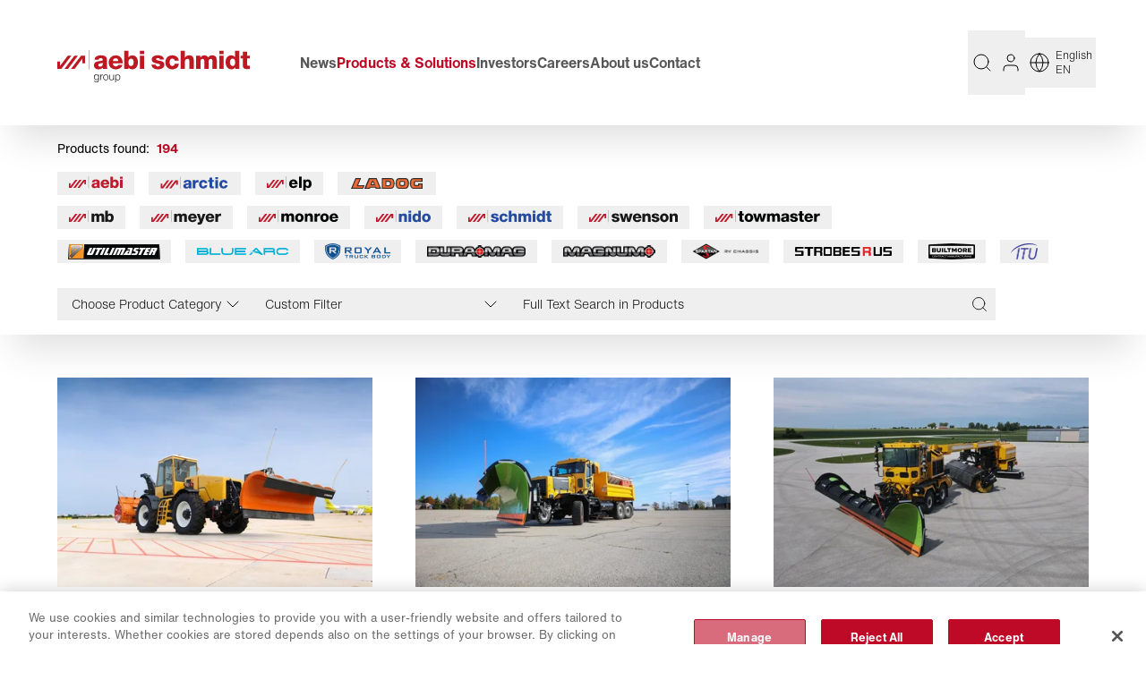

--- FILE ---
content_type: text/css
request_url: https://www.aebi-schmidt.com/_nuxt/Card.CK5rTxSV.css
body_size: -220
content:
.product-card .img-caption{font-weight:700}


--- FILE ---
content_type: text/css
request_url: https://www.aebi-schmidt.com/_nuxt/Ladog.DBuImEMh.css
body_size: -135
content:
.st0[data-v-c82b56ee]{fill:#f26b35;stroke:#f26b35;stroke-miterlimit:10;stroke-width:.5px}.st0[data-v-c82b56ee],.st1[data-v-c82b56ee]{fill-rule:evenodd}.st1[data-v-c82b56ee]{fill:#2b2a29}


--- FILE ---
content_type: application/javascript; charset=utf-8
request_url: https://www.aebi-schmidt.com/_nuxt/CVIL3slD.js
body_size: -175
content:
import{_ as o}from"./17J37lAw.js";import"./C-hSAJ1S.js";import"./DOd2Gc5d.js";import"./D5pWnUiz.js";import"./Ct5E58Gc.js";import"./t-m56Qtc.js";export{o as default};


--- FILE ---
content_type: application/javascript; charset=utf-8
request_url: https://www.aebi-schmidt.com/_nuxt/BlfOWqBX.js
body_size: -92
content:
import{q as a}from"./DOd2Gc5d.js";const r=(c,t)=>{const{releasedLanguages:n,localizedRoute:o}=c;return n!=null&&n.includes(t.pimcoreLanguage)?o[t.canonicalPath]:n.length?o[a[n[0]]]:o.en??o[Object.keys(o)[0]]};export{r as g};


--- FILE ---
content_type: application/javascript; charset=utf-8
request_url: https://www.aebi-schmidt.com/_nuxt/ClzvFVwf.js
body_size: 200
content:
import{d as n,o as r,c as a,k as o}from"./DOd2Gc5d.js";const i=["width","height"],u=n({__name:"Youtube",props:{size:{type:Number,default:20}},setup(s){const e=s;return(l,t)=>(r(),a("svg",{xmlns:"http://www.w3.org/2000/svg",width:e.size,height:e.size,viewBox:"0 0 24 24",fill:"none",stroke:"currentColor","stroke-width":"1","stroke-linecap":"round","stroke-linejoin":"round",class:"feather feather-youtube"},t[0]||(t[0]=[o("path",{d:"M22.54 6.42a2.78 2.78 0 0 0-1.94-2C18.88 4 12 4 12 4s-6.88 0-8.6.46a2.78 2.78 0 0 0-1.94 2A29 29 0 0 0 1 11.75a29 29 0 0 0 .46 5.33A2.78 2.78 0 0 0 3.4 19c1.72.46 8.6.46 8.6.46s6.88 0 8.6-.46a2.78 2.78 0 0 0 1.94-2 29 29 0 0 0 .46-5.25 29 29 0 0 0-.46-5.33z"},null,-1),o("polygon",{points:"9.75 15.02 15.5 11.75 9.75 8.48 9.75 15.02"},null,-1)]),8,i))}});export{u as _};


--- FILE ---
content_type: application/javascript; charset=utf-8
request_url: https://www.aebi-schmidt.com/_nuxt/C1H0VhAm.js
body_size: 3165
content:
import{_ as V}from"./CSBth0wG.js";import{a as E,_ as G,b as W,F as J}from"./BTeYb1e3.js";import{_ as K}from"./CIaiuTmV.js";import{_ as Q,a as X}from"./wJvuPm5D.js";import{_ as Y}from"./7VvCjwFj.js";import{_ as Z}from"./affB0Z9M.js";import{_ as ee}from"./Bg_Z0OUi.js";import{_ as te}from"./BgWS5x2D.js";import{_ as ae}from"./21y4gFz1.js";import{t as re,c as se,b as g,d as T,a as oe}from"./DtzTMnGU.js";import{d as le,u as ne,E as ie,I as ce,$ as ue,a3 as P,e as de,H as me,o as k,c as j,i as r,b as e,h as u,t as i,C as fe,w as t,n as c,m as b,k as h}from"./DOd2Gc5d.js";import{g as pe}from"./DH_qdLNi.js";import{l as be}from"./Ct5E58Gc.js";const ge=(v,x)=>Math.min(...x)===v;async function ye(v){const x=new TextEncoder().encode(v),n=await crypto.subtle.digest("SHA-256",x);return[...new Uint8Array(n)].map(w=>w.toString(16).padStart(2,"0")).join("")}const _e={key:0,class:"flex gap-2 text-aebi-red"},he={key:1,class:"text-aebi-red"},xe={key:2},we={class:"group flex items-center"},ve={class:"group flex cursor-pointer items-center"},ke={class:"group flex items-center"},je=["href"],$e={class:"font-ultralight"},Ne={class:"text-sm font-ultralight"},Oe={class:"my-2 pb-0 text-sm"},He=le({__name:"Form",props:{options:{type:String,default:""},srcData:{type:Object,default:()=>{}}},setup(v){const{$m18n:x}=ne(),{t:n}=ie(),C=ce(),w=()=>Math.floor(Math.random()*30)+1,S=()=>[...new Set([w(),w(),w()])],a=ue({salutation:"",firstName:"",lastName:"",company:"",street:"",zipCode:"",place:"",country:"",email:"",phone:"",subject:"",message:"",spamProtection:void 0,spamNumbers:S(),success:!1,error:void 0,gdprDataProcessing:!1,gdprThirdCountry:!1}),F=P("loading"),q=P("fullpath"),l=E({validationSchema:re(se({salutation:g().default(a.salutation),firstName:g().required().default(a.firstName),lastName:g().required().default(a.lastName),company:g().default(a.company),street:g().default(a.street),zipCode:g().default(a.zipCode),place:g().default(a.place),country:g().required().default(a.country),email:g().email().required().default(a.email),phone:g().default(a.phone),subject:g().required().default(a.subject),message:g().required().default(a.message),gdprDataProcessing:T().required().oneOf([!0]).default(a.gdprDataProcessing),gdprThirdCountry:T().default(a.gdprThirdCountry),spamProtection:oe().required().test("is valid","is invalid",s=>ge(s,a.spamNumbers)).default(a.spamProtection)}))}),I=s=>{s.results.spamProtection.valid||(a.spamNumbers=S()),document.querySelector("[aria-invalid=true]").scrollIntoView()},D=l.handleSubmit(async s=>{F.value=!0;for(const[y,$]of Object.entries(s))a[y]=$;try{const y=await $fetch("/mail",{method:"POST",body:{salutation:n("salutation")+": "+a.salutation,firstName:n("firstName")+": "+a.firstName,lastName:n("lastName")+": "+a.lastName,company:n("company")+": "+a.company,street:n("street")+": "+a.street,zipCode:n("zipCode")+": "+a.zipCode,place:n("place")+": "+a.place,country:n("country")+": "+a.country,email:n("email")+": "+a.email,emailPlain:a.email,phone:n("phone")+": "+a.phone,subject:n("subject")+": "+a.subject,message:n("message")+`: 

`+a.message,path:C.path,language:x.locale.pimcoreLanguage,locale:x.locale.code,gdprDataProcessing:n("contactForm.mail.dataProcessing",{agreeOrDisagree:a.gdprDataProcessing?n("contactForm.mail.agree"):n("contactForm.mail.disagree")}),gdprThirdCountry:n("contactForm.mail.thirdCountry",{agreeOrDisagree:a.gdprThirdCountry?n("contactForm.mail.disagree"):n("contactForm.mail.agree")}),spamProtection:await ye(a.spamProtection),spamNumbers:a.spamNumbers}});pe("contact-form",q.value,y.successUser),a.success=y.successUser,a.error=!y.successUser,window.scrollTo(0,0)}catch{a.error=!0}F.value=!1},I),z=P("legalLinks"),A=de(()=>{if(z.value){const s=z.value[0];return s?be(s.target.route):"/"}else return"/"});return(s,y)=>{const $=V,d=G,N=Q,O=Y,B=X,m=K,f=W,p=J,_=Z,R=ee,U=me("i18n-t"),H=te,L=ae;return k(),j("form",{class:"contact-form lg:w-3/4",onSubmit:y[0]||(y[0]=(...o)=>r(D)&&r(D)(...o))},[r(a).error?(k(),j("p",_e,[e($,{class:"min-w-[24px]"}),u(" "+i(s.$t("errors.forms.generic")),1)])):fe("",!0),r(a).success?(k(),j("p",he,i(s.$t("confirmationMessage")),1)):(k(),j("div",xe,[e(p,{name:"salutation"},{default:t(({componentField:o})=>[e(f,{class:"group relative flex flex-col gap-2 space-y-0 py-2 md:flex-row md:items-center"},{default:t(()=>[e(d,{class:c(["w-1/4 font-ultralight",{"font-normal text-aebi-red":Object.keys(r(l).errors.value).includes("salutation")}])},{default:t(()=>[u(i(r(n)("salutation")),1)]),_:1},8,["class"]),e(m,null,{default:t(()=>[e(B,b({class:"flex gap-4"},o),{default:t(()=>[h("div",we,[e(N,{id:"mrs",class:"hidden",value:"mrs"}),e(O,{class:c(["cursor-pointer bg-aebi-dark-grey px-3 py-2 text-white duration-200 hover:bg-aebi-red",{"bg-aebi-red":r(l).values.salutation==="mrs"}]),for:"mrs"},{default:t(()=>[u(i(s.$t("mrs")),1)]),_:1},8,["class"])]),h("div",ve,[e(N,{id:"mr",class:"hidden",value:"mr"}),e(O,{class:c(["cursor-pointer bg-aebi-dark-grey px-3 py-2 text-white duration-200 hover:bg-aebi-red",{"bg-aebi-red":r(l).values.salutation==="mr"}]),for:"mr"},{default:t(()=>[u(i(s.$t("mr")),1)]),_:1},8,["class"])]),h("div",ke,[e(N,{id:"neutral",class:"hidden",value:"neutral"}),e(O,{class:c(["cursor-pointer bg-aebi-dark-grey px-3 py-2 text-white duration-200 hover:bg-aebi-red",{"bg-aebi-red ":r(l).values.salutation==="neutral"}]),for:"neutral"},{default:t(()=>[u(i(s.$t("neutral")),1)]),_:1},8,["class"])])]),_:2},1040)]),_:2},1024)]),_:2},1024)]),_:1}),e(p,{name:"firstName"},{default:t(({componentField:o})=>[e(f,{class:"group relative flex flex-col justify-between gap-2 space-y-0 py-2 md:flex-row md:items-center"},{default:t(()=>[e(d,{class:c(["font-ultralight md:w-1/4",{"font-normal text-aebi-red":Object.keys(r(l).errors.value).includes("firstName")}])},{default:t(()=>[u(i(s.$t("firstName")+" *"),1)]),_:1},8,["class"]),e(m,null,{default:t(()=>[e(_,b({type:"text"},o,{class:["h-8 rounded-none border-0 border-b border-aebi-grey bg-transparent p-1 text-base !outline-none !ring-0 !ring-offset-0 group-focus-within:border-black md:w-3/4",{"border-aebi-red":Object.keys(r(l).errors.value).includes("firstName")}]}),null,16,["class"])]),_:2},1024)]),_:2},1024)]),_:1}),e(p,{name:"lastName"},{default:t(({componentField:o})=>[e(f,{class:"group relative flex flex-col justify-between gap-2 space-y-0 py-2 md:flex-row md:items-center"},{default:t(()=>[e(d,{class:c(["font-ultralight md:w-1/4",{"font-normal text-aebi-red":Object.keys(r(l).errors.value).includes("lastName")}])},{default:t(()=>[u(i(s.$t("lastName")+" *"),1)]),_:1},8,["class"]),e(m,null,{default:t(()=>[e(_,b({type:"text"},o,{class:["h-8 rounded-none border-0 border-b border-aebi-grey bg-transparent p-1 text-base !outline-none !ring-0 !ring-offset-0 group-focus-within:border-black md:w-3/4",{"border-aebi-red":Object.keys(r(l).errors.value).includes("lastName")}]}),null,16,["class"])]),_:2},1024)]),_:2},1024)]),_:1}),e(p,{name:"company"},{default:t(({componentField:o})=>[e(f,{class:"group relative flex flex-col justify-between gap-2 space-y-0 py-2 md:flex-row md:items-center"},{default:t(()=>[e(d,{class:c(["font-ultralight md:w-1/4",{"font-normal text-aebi-red":Object.keys(r(l).errors.value).includes("company")}])},{default:t(()=>[u(i(s.$t("company")),1)]),_:1},8,["class"]),e(m,null,{default:t(()=>[e(_,b({type:"text"},o,{class:"h-8 rounded-none border-0 border-b border-aebi-grey bg-transparent p-1 text-base !outline-none !ring-0 !ring-offset-0 group-focus-within:border-black md:w-3/4"}),null,16)]),_:2},1024)]),_:2},1024)]),_:1}),e(p,{name:"street"},{default:t(({componentField:o})=>[e(f,{class:"group relative flex flex-col justify-between gap-2 space-y-0 py-2 md:flex-row md:items-center"},{default:t(()=>[e(d,{class:c(["font-ultralight md:w-1/4",{"font-normal text-aebi-red":Object.keys(r(l).errors.value).includes("street")}])},{default:t(()=>[u(i(s.$t("street")),1)]),_:1},8,["class"]),e(m,null,{default:t(()=>[e(_,b({type:"text"},o,{class:"h-8 rounded-none border-0 border-b border-aebi-grey bg-transparent p-1 text-base !outline-none !ring-0 !ring-offset-0 group-focus-within:border-black md:w-3/4"}),null,16)]),_:2},1024)]),_:2},1024)]),_:1}),e(p,{name:"zipCode"},{default:t(({componentField:o})=>[e(f,{class:"group relative flex flex-col justify-between gap-2 space-y-0 py-2 md:flex-row md:items-center"},{default:t(()=>[e(d,{class:c(["font-ultralight md:w-1/4",{"font-normal text-aebi-red":Object.keys(r(l).errors.value).includes("zipCode")}])},{default:t(()=>[u(i(s.$t("zipCode")),1)]),_:1},8,["class"]),e(m,null,{default:t(()=>[e(_,b({type:"text"},o,{class:"h-8 rounded-none border-0 border-b border-aebi-grey bg-transparent p-1 text-base !outline-none !ring-0 !ring-offset-0 group-focus-within:border-black md:w-3/4"}),null,16)]),_:2},1024)]),_:2},1024)]),_:1}),e(p,{name:"place"},{default:t(({componentField:o})=>[e(f,{class:"group relative flex flex-col justify-between gap-2 space-y-0 py-2 md:flex-row md:items-center"},{default:t(()=>[e(d,{class:c(["font-ultralight md:w-1/4",{"font-normal text-aebi-red":Object.keys(r(l).errors.value).includes("place")}])},{default:t(()=>[u(i(s.$t("place")),1)]),_:1},8,["class"]),e(m,null,{default:t(()=>[e(_,b({type:"text"},o,{class:"h-8 rounded-none border-0 border-b border-aebi-grey bg-transparent p-1 text-base !outline-none !ring-0 !ring-offset-0 group-focus-within:border-black md:w-3/4"}),null,16)]),_:2},1024)]),_:2},1024)]),_:1}),e(p,{name:"country"},{default:t(({componentField:o})=>[e(f,{class:"group relative flex flex-col justify-between gap-2 space-y-0 py-2 md:flex-row md:items-center"},{default:t(()=>[e(d,{class:c(["font-ultralight md:w-1/4",{"font-normal text-aebi-red":Object.keys(r(l).errors.value).includes("country")}])},{default:t(()=>[u(i(s.$t("country")+" *"),1)]),_:1},8,["class"]),e(m,null,{default:t(()=>[e(_,b({type:"text"},o,{class:["h-8 rounded-none border-0 border-b border-aebi-grey bg-transparent p-1 text-base !outline-none !ring-0 !ring-offset-0 group-focus-within:border-black md:w-3/4",{"border-aebi-red":Object.keys(r(l).errors.value).includes("country")}]}),null,16,["class"])]),_:2},1024)]),_:2},1024)]),_:1}),e(p,{name:"email"},{default:t(({componentField:o})=>[e(f,{class:"group relative flex flex-col justify-between gap-2 space-y-0 py-2 md:flex-row md:items-center"},{default:t(()=>[e(d,{class:c(["font-ultralight md:w-1/4",{"font-normal text-aebi-red":Object.keys(r(l).errors.value).includes("email")}])},{default:t(()=>[u(i(s.$t("email")+" *"),1)]),_:1},8,["class"]),e(m,null,{default:t(()=>[e(_,b({type:"text"},o,{class:["h-8 rounded-none border-0 border-b border-aebi-grey bg-transparent p-1 text-base !outline-none !ring-0 !ring-offset-0 group-focus-within:border-black md:w-3/4",{"border-aebi-red  text-aebi-red":Object.keys(r(l).errors.value).includes("email")}]}),null,16,["class"])]),_:2},1024)]),_:2},1024)]),_:1}),e(p,{name:"phone"},{default:t(({componentField:o})=>[e(f,{class:"group relative flex flex-col justify-between gap-2 space-y-0 py-2 md:flex-row md:items-center"},{default:t(()=>[e(d,{class:c(["font-ultralight md:w-1/4",{"font-normal text-aebi-red":Object.keys(r(l).errors.value).includes("phone")}])},{default:t(()=>[u(i(s.$t("phone")),1)]),_:1},8,["class"]),e(m,null,{default:t(()=>[e(_,b({type:"text"},o,{class:["h-8 rounded-none border-0 border-b border-aebi-grey bg-transparent p-1 text-base !outline-none !ring-0 !ring-offset-0 group-focus-within:border-black md:w-3/4",{"border-aebi-red text-aebi-red":Object.keys(r(l).errors.value).includes("phone")}]}),null,16,["class"])]),_:2},1024)]),_:2},1024)]),_:1}),e(p,{name:"subject"},{default:t(({componentField:o})=>[e(f,{class:"group relative flex flex-col justify-between gap-2 space-y-0 py-2 md:flex-row md:items-center"},{default:t(()=>[e(d,{class:c(["font-ultralight md:w-1/4",{"font-normal text-aebi-red":Object.keys(r(l).errors.value).includes("subject")}])},{default:t(()=>[u(i(s.$t("subject")+" *"),1)]),_:1},8,["class"]),e(m,null,{default:t(()=>[e(_,b({type:"text"},o,{class:["h-8 rounded-none border-0 border-b border-aebi-grey bg-transparent p-1 text-base !outline-none !ring-0 !ring-offset-0 group-focus-within:border-black md:w-3/4",{"border-aebi-red":Object.keys(r(l).errors.value).includes("subject")}]}),null,16,["class"])]),_:2},1024)]),_:2},1024)]),_:1}),e(p,{name:"message"},{default:t(({componentField:o})=>[e(f,{class:"group relative flex flex-col gap-2 space-y-0 py-2"},{default:t(()=>[e(d,{class:c(["font-ultralight md:w-full",{"font-normal text-aebi-red":Object.keys(r(l).errors.value).includes("message")}])},{default:t(()=>[u(i(s.$t("message")+" *"),1)]),_:1},8,["class"]),e(m,null,{default:t(()=>[h("textarea",b(o,{class:["h-32 w-full rounded-none border border-aebi-grey bg-transparent p-2 text-base !outline-none !ring-0 !ring-offset-0 transition-colors duration-200 group-focus-within:border-black",{"border-aebi-red":Object.keys(r(l).errors.value).includes("message")}]}),null,16)]),_:2},1024)]),_:2},1024)]),_:1}),e(p,{type:"checkbox",name:"gdprDataProcessing"},{default:t(({value:o,handleChange:M})=>[e(f,{class:"group relative flex flex-row items-center gap-2 space-y-0 py-2"},{default:t(()=>[e(m,null,{default:t(()=>[e(R,{class:c(["group-hover:border-aebi-darker-grey",{"border-aebi-red":Object.keys(r(l).errors.value).includes("gdprDataProcessing")}]),checked:o,"onUpdate:checked":M},null,8,["checked","class","onUpdate:checked"])]),_:2},1024),e(d,{class:c(["cursor-pointer text-sm font-ultralight duration-100 group-hover:text-aebi-darker-grey md:w-full",{"font-normal text-aebi-red":Object.keys(r(l).errors.value).includes("gdprDataProcessing")}])},{default:t(()=>[e(U,{scope:"global",keypath:"contactForm.dataProcessing",tag:"p",class:"inline"},{privacyPolicy:t(()=>[h("a",{class:"whitespace-nowrap underline underline-offset-4 hover:text-aebi-red",target:"_blank",href:r(A)},i(s.$t("contactForm.privacyPolicy")),9,je)]),_:1}),y[1]||(y[1]=u(" * "))]),_:2},1032,["class"])]),_:2},1024)]),_:1}),e(p,{name:"spamProtection"},{default:t(({componentField:o})=>[e(f,{class:"group relative mb-4 mt-2 flex flex-col justify-between gap-2 border bg-aebi-lightest-grey p-4 py-2 md:flex-row md:items-center"},{default:t(()=>[e(H,{class:"mr-2 text-aebi-dark-grey",size:28}),e(d,{class:c(["!mt-0 md:w-3/4",{"text-aebi-red":Object.keys(r(l).errors.value).includes("spamProtection")}])},{default:t(()=>[h("div",$e,i(r(n)("spamNote.title",{numbers:r(a).spamNumbers.join(", ")}))+": ",1),h("div",Ne,i(r(n)("spamNote.text",{numbers:r(a).spamNumbers.join(", ")})),1)]),_:1},8,["class"]),e(m,null,{default:t(()=>[e(_,b({type:"text"},o,{class:["border-1 !mt-0 h-8 rounded-none border border-aebi-grey bg-transparent bg-white p-1 text-base !outline-none !ring-0 !ring-offset-0 group-focus-within:border-black md:w-1/4",{"border-aebi-red":Object.keys(r(l).errors.value).includes("spamProtection")}]}),null,16,["class"])]),_:2},1024)]),_:2},1024)]),_:1}),h("p",{class:c(["mt-2 pb-0 text-sm duration-200",{"text-aebi-red":Object.keys(r(l).errors.value).length!=0}])}," * "+i(s.$t("fieldsWithAsterisk")),3),h("p",Oe,i(s.$t("copytext")),1),h("div",null,[e(L,{class:"mt-4",layout:"primary",type:"submit"},{default:t(()=>[u(i(s.$t("submitMessage")),1)]),_:1})])]))],32)}}});export{He as _};


--- FILE ---
content_type: application/javascript; charset=utf-8
request_url: https://www.aebi-schmidt.com/_nuxt/D5pWnUiz.js
body_size: 813
content:
import{d as w,e as u,s as C,aq as v,o as r,c as o,k as h,F as B,r as P,i as n,n as m,t as V,C as y,V as x,ar as D}from"./DOd2Gc5d.js";const L=["srcset","height","width"],T=["height","width","src","alt","loading"],j={key:0},F=["innerHTML"],M=w({__name:"SrcSet",props:{image:{type:Object,default:()=>{},required:!0},width:{type:String,default:"100%"},caption:{type:String,default:""},subCaption:{type:String,default:""},isProduct:{type:Boolean,default:!1},isProductVariant:{type:Boolean,default:!1},smallCaption:{type:Boolean,default:!1},replaceATag:{type:Boolean,default:!1},loading:{type:String,default:"lazy"},stretchCompletely:{type:Boolean,default:!1}},setup(e){const l=e,f=t=>{const{resolution:a,url:i}=t;return a===1?i:`${i} ${a}x`},g=u(()=>{var i;const{image:t}=l;return(i=t==null?void 0:t.resolutions)!=null&&i.length?t.fullpath.endsWith(".svg")?t.fullpath:t.resolutions[0].url:""}),p=u(()=>{var s;const{image:t}=l;if(!t)return[];if(g.value.endsWith(".svg"))return[];const a={srcset:((s=t.resolutions)==null?void 0:s.map(f).join(", "))??""};return t.resolutions_webp?[{srcset:t.resolutions_webp.map(f).join(", ")},a]:[a]}),b=u(()=>{var a,i,s;if(!((a=l.image)!=null&&a.metadata))return"";const t=(s=(i=l.image)==null?void 0:i.metadata)==null?void 0:s.find(S=>S.name==="alt");return t?t.data:""}),c=u(()=>{var t,a;return((t=l.image)==null?void 0:t.thumbnailDimensions)??((a=l.image)==null?void 0:a.dimensions)??{}}),d=C(),k=()=>D();return(t,a)=>{const i=v("no-links-html");return r(),o("figure",{ref:n(d),class:"image-src-set"},[h("picture",null,[(r(!0),o(B,null,P(n(p),s=>(r(),o("source",{key:k(),srcset:s.srcset,height:n(c).height,width:n(c).width},null,8,L))),128)),h("img",{height:n(c).height,width:n(c).width,class:m({"w-full":e.stretchCompletely}),src:n(g),alt:n(b)||e.caption||"",loading:e.loading,onError:a[0]||(a[0]=()=>{n(d)&&n(d).classList.add("image-error")})},null,42,T)]),e.caption?(r(),o("figcaption",{key:0,class:m(["img-caption mt-1",{"text-sm text-black":e.isProduct||e.isProductVariant||e.smallCaption,"is-product-variant":e.isProductVariant}])},V(e.caption),3)):y("",!0),e.subCaption?(r(),o("figcaption",{key:1,class:m(["img-sub-caption uca",{"is-product":e.isProduct||e.isProductVariant,"is-product-variant":e.isProductVariant,"text-sm text-black":e.smallCaption}])},[e.replaceATag?x((r(),o("div",j,null,512)),[[i,e.subCaption]]):(r(),o("div",{key:1,innerHTML:e.subCaption},null,8,F))],2)):y("",!0)],512)}}});export{M as _};


--- FILE ---
content_type: application/javascript; charset=utf-8
request_url: https://www.aebi-schmidt.com/_nuxt/bZXQ1hcm.js
body_size: -235
content:
import{_ as m}from"./BmZP-Hyd.js";import"./DOd2Gc5d.js";export{m as default};


--- FILE ---
content_type: application/javascript; charset=utf-8
request_url: https://www.aebi-schmidt.com/_nuxt/DkqupfP_.js
body_size: 140
content:
import{d as s,o as n,c as i,k as o}from"./DOd2Gc5d.js";const a=["width","height"],p=s({__name:"User",props:{size:{type:Number,default:24}},setup(r){const e=r;return(l,t)=>(n(),i("svg",{xmlns:"http://www.w3.org/2000/svg",width:e.size,height:e.size,viewBox:"0 0 24 24",fill:"none",stroke:"currentColor","stroke-width":"1","stroke-linecap":"round","stroke-linejoin":"round",class:"feather feather-user"},t[0]||(t[0]=[o("path",{d:"M20 21v-2a4 4 0 0 0-4-4H8a4 4 0 0 0-4 4v2"},null,-1),o("circle",{cx:"12",cy:"7",r:"4"},null,-1)]),8,a))}});export{p as _};


--- FILE ---
content_type: application/javascript; charset=utf-8
request_url: https://www.aebi-schmidt.com/_nuxt/Cn-ENMPt.js
body_size: 2756
content:
import{_ as Q}from"./C-hSAJ1S.js";import{_ as T}from"./BmZP-Hyd.js";import{_ as P}from"./21y4gFz1.js";import{_ as U}from"./C5iMoCK8.js";import{_ as F}from"./ClbloC81.js";import{l as p}from"./Ct5E58Gc.js";import{g as H,d as J,u as K,aU as Y,I as W,J as X,a3 as B,$ as Z,v as ee,o as n,c as s,i as e,k as i,b as c,w as b,C as A,F as m,r as x,n as r,h as y,t as f,f as w,K as te,aV as oe}from"./DOd2Gc5d.js";import{_ as le}from"./CtvCjm_i.js";import{s as ae}from"./CZELGrUE.js";const ie=H`
  query getNavigation($language: String!) {
    getNavigation(language: $language) {
      json
    }
  }
`,ne={key:0,id:"header",class:"relative z-50 w-full shadow-content"},se={class:"w-full bg-white"},re={class:"container relative z-50 mx-auto flex h-[80px] items-center bg-white font-bold duration-200 md:h-[100px] lg:h-[140px] [&_a:hover]:text-aebi-red [&_a]:duration-200"},ue={class:"relative mr-6 mt-2 min-w-[158px] sm:mr-0 sm:min-w-[215px]"},de={key:0,href:"?nextRelease=false",title:"turn off next release",class:"absolute -top-[16px] left-[210px] text-sm font-bold italic text-aebi-red"},ce={class:"header-navigation-links hidden h-full cursor-pointer gap-5 px-6 text-aebi-dark-grey duration-200 lg:pl-10 xl:flex xl:gap-4 xl:pl-14 2xl:gap-10 2xl:pl-20"},pe=["onMouseover"],me={class:"header-navigation-buttons -mr-6 ml-auto flex items-center gap-0 lg:gap-0 xl:-mr-2 xl:gap-1"},be={class:"relative flex h-14 w-14 flex-col p-2"},fe={class:"container"},ge={key:0,class:"flex flex-col items-end"},ve={key:1,class:"my-1 w-full"},he={class:"flex justify-end pt-4"},xe={class:"container mx-auto min-h-40 py-8 text-sm [&_a:hover>span:last-child]:text-aebi-red [&_a>span:first-child]:text-mdd [&_a>span:first-child]:font-bold [&_a>span:last-child]:mt-4 [&_a>span:last-child]:font-normal [&_a>span:last-child]:duration-200 [&_a]:flex [&_a]:flex-col"},Ee=J({__name:"index",async setup(ye){var S,q;let k,R;const{$m18n:L,$isNextRelease:I}=K(),O=Y(),v=W(),j=v.path,h=([k,R]=X(async()=>te(`header-navigation-${j}`,async()=>{const{data:t,error:a}=await O.useQuery({query:ie,variables:{language:L.locale.pimcoreLanguage}});return oe(a.value,"['GET_NAVIGATION_QUERY' from '~/urql/queries/navigation.ts'] "),{navigationData:t.value}})),k=await k,R(),k);ae(h.error.value);const g=(S=h.data.value)!=null&&S.navigationData?JSON.parse((q=h.data.value)==null?void 0:q.navigationData.getNavigation.json).children:[],M=B("keyRouteMap");M.value={};const $=t=>{if(t.children)for(const a of t.children)$(a);if(t.key&&t.route){const a=t.key,d=t.route;M.value=Object.assign(M.value,{[a]:d})}};for(const t of g)$(t);const o=Z({mobileMenuActive:!1,subMenuActive:!1,subMenuLink:""}),_=(t,a=!1)=>{a?o.mobileMenuActive=!1:o.mobileMenuActive=!o.mobileMenuActive},N=(t,a=!1)=>{var d;if(((d=t.children)==null?void 0:d.length)===0){o.subMenuLink="",o.subMenuActive=!1;return}a?(o.subMenuLink="",o.subMenuActive=!1):o.subMenuActive&&t.key?o.subMenuLink=t.key:(o.subMenuLink=t.key,o.subMenuActive=!0)},C=()=>{o.mobileMenuActive=!1,o.subMenuLink="",o.subMenuActive=!1};ee(()=>{for(let t of document.querySelectorAll("#header a"))t.onclick=()=>{C()};window.addEventListener("resize",function(t){C()})});const E=B("searchModalOpen");return(t,a)=>{const d=Q,D=T,V=P,z=U,G=F;return n(),s(m,null,[e(h)&&!e(h).error.value?(n(),s("nav",ne,[i("div",se,[i("div",re,[i("div",ue,[c(d,{to:"/"+e(L).locale.code+"/"},{default:b(()=>a[5]||(a[5]=[i("img",{id:"aebi-schmid-logo",src:le,alt:"Aebi Schmidt Group Logo",width:"215",height:"36"},null,-1)])),_:1},8,["to"]),e(I)?(n(),s("a",de,"next")):A("",!0)]),i("div",ce,[(n(!0),s(m,null,x(e(g),l=>(n(),s("div",{key:l.key,class:r(["relative my-6 flex items-center text-nowrap",{"text-aebi-red":e(o).subMenuLink===l.key||e(v).fullPath.includes(("localeAdaptedRoute"in t?t.localeAdaptedRoute:e(p))(l.route))}]),onMouseover:u=>N(l)},[l.children.length>=1?(n(),s(m,{key:0},[y(f(l.name)+" ",1),i("div",{class:r([{"top-[82px]":e(o).subMenuLink!==l.key,"opacity-0":e(o).subMenuLink!==l.key,"top-[108px]":e(o).subMenuLink===l.key,"opacity-1":e(o).subMenuLink===l.key},"absolute flex w-full"])},a[6]||(a[6]=[i("div",{class:"mx-auto h-4 w-4 rotate-45 bg-white"},null,-1)]),2)],64)):(n(),w(d,{key:1,to:("localeAdaptedRoute"in t?t.localeAdaptedRoute:e(p))(l.route)},{default:b(()=>[y(f(l.name),1)]),_:2},1032,["to"]))],42,pe))),128))]),i("div",me,[c(V,{"aria-label":t.$t("fullsearch"),class:"hidden px-0 py-6 hover:text-aebi-red md:px-1 lg:flex xl:px-1 2xl:px-3",onClick:a[0]||(a[0]=l=>E.value=!0)},{default:b(()=>[c(D)]),_:1},8,["aria-label"]),c(z),c(G),i("div",{onClick:_,class:"group flex cursor-pointer duration-200 hover:bg-aebi-light-grey xl:hidden"},[i("div",be,[i("div",{class:r(["absolute left-[18px] top-[21px] w-[20px] origin-top-left border-b border-aebi-dark-grey duration-150 group-hover:border-aebi-red",{"-mt-[1px] ml-[2px] rotate-45 scale-110":e(o).mobileMenuActive}])},null,2),i("div",{class:r(["absolute left-[18px] top-[28px] w-[20px] border-b border-aebi-dark-grey duration-150 group-hover:border-aebi-red",{"opacity-0":e(o).mobileMenuActive}])},null,2),i("div",{class:r(["absolute left-[18px] top-[35px] w-[20px] origin-bottom-left border-b border-aebi-dark-grey duration-150 group-hover:border-aebi-red",{"ml-[2px] mt-[0.5px] -rotate-45  scale-110":e(o).mobileMenuActive}])},null,2)])])]),i("div",{class:r(["absolute left-0 top-[70px] flex max-h-0 w-full overflow-hidden bg-white pb-12 text-aebi-dark-grey duration-500 md:top-[100px]",{"pointer-events-none":!e(o).mobileMenuActive,"opacity-0":!e(o).mobileMenuActive,"pointer-events-unset":e(o).mobileMenuActive,"opacity-1":e(o).mobileMenuActive,"max-h-[715px]":e(o).mobileMenuActive}])},[i("div",fe,[a[7]||(a[7]=i("hr",{class:"my-1"},null,-1)),(n(!0),s(m,null,x(e(g),l=>(n(),s("div",{key:l,class:r(["flex flex-wrap justify-between duration-500",{"opacity-0":!e(o).mobileMenuActive}])},[i("div",{class:r({"text-aebi-red":e(v).fullPath.includes(("localeAdaptedRoute"in t?t.localeAdaptedRoute:e(p))(l.route))})},[l.children.length>=1?(n(),s(m,{key:0},[y(f(l.name),1)],64)):(n(),w(d,{key:1,to:("localeAdaptedRoute"in t?t.localeAdaptedRoute:e(p))(l.route)},{default:b(()=>[y(f(l.name),1)]),_:2},1032,["to"]))],2),l.children.length>=1?(n(),s("div",ge,[(n(!0),s(m,null,x(l.children,u=>(n(),w(d,{key:u,class:r({"text-aebi-red":e(v).fullPath.includes(("localeAdaptedRoute"in t?t.localeAdaptedRoute:e(p))(u.route))}),to:("localeAdaptedRoute"in t?t.localeAdaptedRoute:e(p))(u.route),onClick:a[1]||(a[1]=ke=>_(t._,!0))},{default:b(()=>[y(f(u.name),1)]),_:2},1032,["class","to"]))),128))])):A("",!0),l.key!==e(g)[e(g).length-1].key?(n(),s("hr",ve)):A("",!0)],2))),128)),i("div",he,[c(V,{"aria-label":t.$t("fullsearch"),class:"px-2 py-2 hover:text-aebi-red md:px-4 md:py-6",onClick:a[2]||(a[2]=l=>E.value=!0)},{default:b(()=>[c(D)]),_:1},8,["aria-label"]),c(z,{mobile:!0,"toggle-mobile-menu":_,class:"-mr-4 px-4"})])])],2)])]),i("div",{id:"sub-header",class:r(["absolute left-0 -z-10 block w-full bg-aebi-light-grey duration-350",{"opacity-0":!e(o).subMenuActive,"pointer-events-none":!e(o).subMenuActive,"-top-10":!e(o).subMenuActive,"opacity-1":e(o).subMenuActive,"pointer-events-auto":e(o).subMenuActive,"top-24":e(o).subMenuActive,"lg:top-[140px]":e(o).subMenuActive}])},[i("div",xe,[(n(!0),s(m,null,x(e(g),l=>(n(),s("div",{key:l,class:r([{hidden:e(o).subMenuLink!==l.key},"flex w-full flex-row gap-12"])},[(n(!0),s(m,null,x(l.children,u=>(n(),s("div",{key:u,class:"w-[25%]"},[c(d,{to:("localeAdaptedRoute"in t?t.localeAdaptedRoute:e(p))(u.route)},{default:b(()=>[i("span",{class:r({"text-aebi-red":e(v).fullPath.includes(("localeAdaptedRoute"in t?t.localeAdaptedRoute:e(p))(u.route))})},f(u.name),3),i("span",null,f(u.shortDescription),1)]),_:2},1032,["to"])]))),128))],2))),128))])],2)])):A("",!0),i("div",{class:r(["fixed inset-0 z-30 bg-black/40 duration-300",{"opacity-1 pointer-events-auto":e(o).mobileMenuActive||e(o).subMenuActive,"pointer-events-none opacity-0":!(e(o).mobileMenuActive||e(o).subMenuActive)}]),onClick:a[3]||(a[3]=l=>_(t._,!0)),onMouseover:a[4]||(a[4]=l=>N(t._,!0))},null,34)],64)}}});export{Ee as _};


--- FILE ---
content_type: application/javascript; charset=utf-8
request_url: https://www.aebi-schmidt.com/_nuxt/CmSdONeO.js
body_size: 109
content:
import{_ as p,a as d}from"./g-5JeK82.js";import{_ as u,a as h}from"./TNkFCGJa.js";import{_ as $}from"./D0QZy55m.js";import{d as D,a3 as g,o as w,f as C,w as o,b as e,h as t,t as _,i as x,G as M}from"./DOd2Gc5d.js";const N=D({__name:"Modal",setup(S){const a=g("searchModalOpen",()=>!1);return(n,s)=>{const l=u,c=h,r=$,i=p,f=d;return w(),C(f,{open:x(a),"onUpdate:open":s[0]||(s[0]=m=>M(a)?a.value=m:null)},{default:o(()=>[e(i,{class:"h-full w-full max-w-full overflow-y-scroll rounded-none sm:rounded-none"},{default:o(()=>[e(l,{class:"hidden"},{default:o(()=>[t(_(n.$t("search")),1)]),_:1}),e(c,{class:"hidden"},{default:o(()=>[t(_(n.$t("search")),1)]),_:1}),e(r)]),_:1})]),_:1},8,["open"])}}});export{N as _};


--- FILE ---
content_type: application/javascript; charset=utf-8
request_url: https://www.aebi-schmidt.com/_nuxt/yvbWbRy_.js
body_size: -74
content:
import{p as t,o as e,c as o}from"./DOd2Gc5d.js";const r=""+new URL("itu.Co9hy76X.png",import.meta.url).href,c={},s={src:r,alt:"ultimaster",style:{height:"18px"}};function n(_,a){return e(),o("img",s)}const m=t(c,[["render",n]]);export{m as default};


--- FILE ---
content_type: application/javascript; charset=utf-8
request_url: https://www.aebi-schmidt.com/_nuxt/Ct5E58Gc.js
body_size: -55
content:
import{u as l}from"./DOd2Gc5d.js";const t=c=>{const{$m18n:a}=l(),e=a.locale;let n=c;switch(c.indexOf(`/${e.code}/`)===-1&&(n=c.replace(new RegExp(`^/${e.language}/`),`/${e.code}/`)),e.code){case"en-us":return n.replace(new RegExp("en_US/"),"en-us/").replace(new RegExp("en-_U/"),"en-us/");case"en-ca":return n.replace(new RegExp("en_US/"),"en-ca/").replace(new RegExp("en-_U/"),"en-ca/");default:return n}};export{t as l};


--- FILE ---
content_type: application/javascript; charset=utf-8
request_url: https://www.aebi-schmidt.com/_nuxt/BWHSwMJh.js
body_size: 839
content:
import{p as t,o as e,c as o,a6 as i}from"./DOd2Gc5d.js";const n={},r={"xmlns:dc":"http://purl.org/dc/elements/1.1/","xmlns:svg":"http://www.w3.org/2000/svg",xmlns:"http://www.w3.org/2000/svg",viewBox:"0 0 299.86667 94.613335",height:"18px",style:{padding:"1px"},"xml:space":"preserve",id:"svg2",version:"1.1"};function s(a,l){return e(),o("svg",r,l[0]||(l[0]=[i('<defs id="defs6"></defs><g transform="matrix(1.3333333,0,0,-1.3333333,0,94.613333)" id="g10"><g transform="scale(0.1)" id="g12"><path id="path14" style="fill:#bf1b2c;fill-opacity:1;fill-rule:nonzero;stroke:none;" d="m 722.797,536.813 h 122.5 V 308.809 l -80.395,0.101 0.196,141.301 L 526.801,135.91 H 418.398 l 304.399,400.903"></path><path id="path16" style="fill:#bf1b2c;fill-opacity:1;fill-rule:nonzero;stroke:none;" d="M 628.5,536.813 324.703,135.91 H 217.004 L 520.699,536.813 H 628.5"></path><path id="path18" style="fill:#bf1b2c;fill-opacity:1;fill-rule:nonzero;stroke:none;" d="M 122.5,135.91 H 0 v 228 L 80.4023,363.809 80.1992,222.516 318.5,536.813 H 426.898 L 122.5,135.91"></path><path id="path20" style="fill:#040606;fill-opacity:1;fill-rule:nonzero;stroke:none;" d="m 1414.77,379.871 c -2.34,45.238 -34.33,82.684 -78.79,82.684 -46.8,0 -78,-33.543 -85.8,-82.684 z M 1250.18,305.77 c 2.34,-55.383 34.32,-92.043 90.48,-92.043 31.98,0 63.18,14.824 75.66,44.461 h 124.03 c -24.18,-93.602 -110.77,-134.161 -201.25,-134.161 -131.82,0 -221.53,79.563 -221.53,215.286 0,124.023 99.07,212.941 218.41,212.941 145.09,0 217.63,-109.199 211.39,-246.484 h -297.19"></path><path id="path22" style="fill:#040606;fill-opacity:1;fill-rule:nonzero;stroke:none;" d="M 1618.09,692.664 H 1750.7 V 135.727 h -132.61 v 556.937"></path><path id="path24" style="fill:#040606;fill-opacity:1;fill-rule:nonzero;stroke:none;" d="m 1956.52,342.43 c 0,-70.985 20.29,-117.004 80.35,-117.004 59.27,0 79.56,61.625 79.56,117.004 0,51.48 -20.29,108.425 -78.78,108.425 -35.88,0 -81.13,-24.96 -81.13,-108.425 z M 1828.6,540.555 h 126.36 v -46.801 h 1.56 c 25.75,38.223 64.74,58.5 111.55,58.5 127.14,0 180.96,-109.199 180.96,-223.086 0,-105.297 -56.16,-205.141 -170.83,-205.141 -49.92,0 -88.13,18.719 -115.44,55.379 h -1.56 V 0.00390625 H 1828.6 V 540.555"></path><path id="path26" style="fill:#040606;fill-opacity:1;fill-rule:nonzero;stroke:none;" d="M 968.199,709.617 H 977.5 V 120.316 h -9.301 v 589.301"></path></g></g>',2)]))}const f=t(n,[["render",s]]);export{f as default};


--- FILE ---
content_type: application/javascript; charset=utf-8
request_url: https://www.aebi-schmidt.com/_nuxt/DH_qdLNi.js
body_size: -112
content:
import{Z as r}from"./DOd2Gc5d.js";const m=(e,o,n)=>{const t=r();t==null||t.trackEvent({event:"formSubmitted",formType:e,objectPath:o,urlPath:document.location.pathname,successful:n})};export{m as g};


--- FILE ---
content_type: application/javascript; charset=utf-8
request_url: https://www.aebi-schmidt.com/_nuxt/DTxp_2cV.js
body_size: -85
content:
import{_ as o}from"./C3mjp3-6.js";import"./BMrOOKB8.js";import"./DOd2Gc5d.js";import"./mZrRe9Br.js";import"./ClzvFVwf.js";import"./ulyKGPEA.js";import"./CVDRbzGe.js";import"./DsecsMwC.js";import"./21y4gFz1.js";import"./BD5BRVGv.js";import"./C-hSAJ1S.js";import"./D5pWnUiz.js";import"./Ct5E58Gc.js";import"./DPyRVcnh.js";import"./CctcA63W.js";import"./CEL75Bqs.js";export{o as default};


--- FILE ---
content_type: application/javascript; charset=utf-8
request_url: https://www.aebi-schmidt.com/_nuxt/DsecsMwC.js
body_size: 72
content:
import{d as s,o as n,c as i,k as o}from"./DOd2Gc5d.js";const l=["width","height"],h=s({__name:"Right",props:{size:{type:Number,default:24}},setup(r){const e=r;return(a,t)=>(n(),i("svg",{xmlns:"http://www.w3.org/2000/svg",width:e.size,height:e.size,viewBox:"0 0 24 24",fill:"none",stroke:"currentColor","stroke-width":"1","stroke-linecap":"round","stroke-linejoin":"round",class:"feather feather-arrow-right"},t[0]||(t[0]=[o("line",{x1:"5",y1:"12",x2:"19",y2:"12"},null,-1),o("polyline",{points:"12 5 19 12 12 19"},null,-1)]),8,l))}});export{h as _};


--- FILE ---
content_type: application/javascript; charset=utf-8
request_url: https://www.aebi-schmidt.com/_nuxt/BDf8R6op.js
body_size: 133
content:
import{d as r,o as n,c as i,k as o}from"./DOd2Gc5d.js";const a=["width","height"],p=r({__name:"MapPin",props:{size:{type:Number,default:24}},setup(s){const e=s;return(c,t)=>(n(),i("svg",{xmlns:"http://www.w3.org/2000/svg",width:e.size,height:e.size,viewBox:"0 0 24 24",fill:"none",stroke:"currentColor","stroke-width":"1","stroke-linecap":"round","stroke-linejoin":"round",class:"feather feather-map-pin"},t[0]||(t[0]=[o("path",{d:"M21 10c0 7-9 13-9 13s-9-6-9-13a9 9 0 0 1 18 0z"},null,-1),o("circle",{cx:"12",cy:"10",r:"3"},null,-1)]),8,a))}});export{p as _};


--- FILE ---
content_type: application/javascript; charset=utf-8
request_url: https://www.aebi-schmidt.com/_nuxt/etT5fw6I.js
body_size: 923
content:
import{p as e,o as c,c as t,a6 as r}from"./DOd2Gc5d.js";const o={},n={height:"18px",viewBox:"0 0 296 53",version:"1.1",xmlns:"http://www.w3.org/2000/svg","xmlns:xlink":"http://www.w3.org/1999/xlink","xml:space":"preserve","xmlns:serif":"http://www.serif.com/",style:{"fill-rule":"evenodd","clip-rule":"evenodd","stroke-linejoin":"round","stroke-miterlimit":"2",padding:"1px"}};function i(s,l){return c(),t("svg",n,l[0]||(l[0]=[r('<g><g id="Ebene_1-2"><rect x="72.6" y="0" width="0.675" height="44.175" style="fill:#040606;"></rect><path d="M54.225,12.975l9.15,0l0,17.1l-6,0l0,-10.575l-17.85,23.55l-8.175,0l22.875,-30.075Z" style="fill:#bf1b2c;fill-rule:nonzero;"></path><path d="M47.1,12.975l-22.725,30.075l-8.1,0l22.8,-30.075l8.025,0Z" style="fill:#bf1b2c;fill-rule:nonzero;"></path><path d="M9.15,43.05l-9.15,-0l0,-17.1l6,0l0,10.575l17.85,-23.55l8.175,-0l-22.875,30.075Z" style="fill:#bf1b2c;fill-rule:nonzero;"></path></g></g><g><path d="M84,12.45l9.6,0l0,4.125l0.15,0c1.8,-3 5.025,-5.025 8.625,-5.025c3.75,-0 7.125,1.2 8.775,4.875c2.4,-3.225 5.325,-4.875 9.375,-4.875c9.6,-0 10.65,7.275 10.65,13.05l-0,18l-9.9,-0l-0,-17.7c-0,-3.225 -1.575,-5.175 -4.125,-5.175c-4.275,-0 -4.65,3.225 -4.65,8.1l0,14.775l-9.9,0l0,-17.1c0,-3.525 -1.05,-5.775 -3.75,-5.775c-3.525,-0 -5.025,2.025 -5.025,8.175l0,14.7l-9.825,-0l0,-30.15Z" style="fill:#040606;fill-rule:nonzero;"></path><path d="M150.975,11.625c9.375,0 15.9,6.9 15.9,15.975c0,9.075 -6.525,15.9 -15.9,15.9c-9.375,0 -15.825,-6.825 -15.825,-15.9c0,-9.075 6.525,-15.975 15.825,-15.975Zm0,24.3c4.575,-0 6.075,-4.5 6.075,-8.4c0,-3.9 -1.425,-8.4 -6.075,-8.4c-4.65,-0 -6,4.575 -6,8.4c0,3.825 1.425,8.4 6,8.4Z" style="fill:#040606;fill-rule:nonzero;"></path><path d="M170.925,12.45l9.6,0l0,4.125l0.15,0c1.8,-3.075 5.85,-5.025 9.45,-5.025c10.05,-0 10.875,7.35 10.875,11.7l0,19.35l-9.9,-0l0,-14.55c0,-4.125 0.45,-8.325 -4.95,-8.325c-3.75,-0 -5.325,3.15 -5.325,6.45l0,16.425l-9.9,-0l0,-30.15Z" style="fill:#040606;fill-rule:nonzero;"></path><path d="M206.7,12.45l9.6,0l0,5.25l0.15,0c1.425,-3.825 4.8,-5.85 9.075,-5.85c0.75,0 1.575,0.075 2.325,0.225l0,9c-1.275,-0.375 -2.475,-0.6 -3.75,-0.6c-4.875,0 -7.425,3.375 -7.425,7.125l0,14.925l-9.9,-0l0,-30.075l-0.075,-0Z" style="fill:#040606;fill-rule:nonzero;"></path><path d="M244.5,11.625c9.375,0 15.9,6.9 15.9,15.975c0,9.075 -6.525,15.9 -15.9,15.9c-9.375,0 -15.825,-6.825 -15.825,-15.9c0,-9.075 6.45,-15.975 15.825,-15.975Zm0,24.3c4.575,-0 6.075,-4.5 6.075,-8.4c0,-3.9 -1.425,-8.4 -6.075,-8.4c-4.65,-0 -6,4.575 -6,8.4c0,3.825 1.425,8.4 6,8.4Z" style="fill:#040606;fill-rule:nonzero;"></path><path d="M272.85,30c0.15,4.125 2.55,6.825 6.75,6.825c2.4,0 4.725,-1.125 5.625,-3.3l9.225,0c-1.8,6.975 -8.25,9.975 -15,9.975c-9.825,-0 -16.5,-5.925 -16.5,-16.05c0,-9.225 7.35,-15.825 16.275,-15.825c10.8,-0 16.2,8.1 15.75,18.375l-22.125,-0Zm12.225,-5.55c-0.15,-3.375 -2.55,-6.15 -5.85,-6.15c-3.45,-0 -5.775,2.475 -6.375,6.15l12.225,0Z" style="fill:#040606;fill-rule:nonzero;"></path></g>',2)]))}const f=e(o,[["render",i]]);export{f as default};


--- FILE ---
content_type: application/javascript; charset=utf-8
request_url: https://www.aebi-schmidt.com/_nuxt/5lnCeNxm.js
body_size: 65
content:
import{d as n,o as r,c as i,k as o}from"./DOd2Gc5d.js";const l=["width","height"],c=n({__name:"Close",props:{size:{type:Number,default:20}},setup(s){const e=s;return(a,t)=>(r(),i("svg",{xmlns:"http://www.w3.org/2000/svg",width:e.size,height:e.size,viewBox:"0 0 24 24",fill:"none",stroke:"currentColor","stroke-width":"1","stroke-linecap":"round","stroke-linejoin":"round",class:"feather feather-x"},t[0]||(t[0]=[o("line",{x1:"18",y1:"6",x2:"6",y2:"18"},null,-1),o("line",{x1:"6",y1:"6",x2:"18",y2:"18"},null,-1)]),8,l))}});export{c as _};


--- FILE ---
content_type: application/javascript; charset=utf-8
request_url: https://www.aebi-schmidt.com/_nuxt/C-hSAJ1S.js
body_size: 1990
content:
import{as as S,d as B,s as q,u as R,v as N,at as T,au as E,aa as U,av as D,a2 as A,H as w,aw as F,ax as I,e as x,ay as O,az as k,aA as V,aB as H,a7 as z,aC as M,aD as $}from"./DOd2Gc5d.js";async function j(t,r=S()){const{path:f,matched:y}=r.resolve(t);if(!y.length||(r._routePreloaded||(r._routePreloaded=new Set),r._routePreloaded.has(f)))return;const e=r._preloadPromises=r._preloadPromises||[];if(e.length>4)return Promise.all(e).then(()=>j(t,r));r._routePreloaded.add(f);const a=y.map(o=>{var n;return(n=o.components)==null?void 0:n.default}).filter(o=>typeof o=="function");for(const o of a){const n=Promise.resolve(o()).catch(()=>{}).finally(()=>e.splice(e.indexOf(n)));e.push(n)}await Promise.all(e)}const Q=(...t)=>t.find(r=>r!==void 0);function W(t){const r=t.componentName||"NuxtLink";function f(e,a){if(!e||t.trailingSlash!=="append"&&t.trailingSlash!=="remove")return e;if(typeof e=="string")return L(e,t.trailingSlash);const o="path"in e&&e.path!==void 0?e.path:a(e).path;return{...e,name:void 0,path:L(o,t.trailingSlash)}}function y(e){const a=S(),o=z(),n=x(()=>!!e.target&&e.target!=="_self"),v=x(()=>{const d=e.to||e.href||"";return typeof d=="string"&&O(d,{acceptRelative:!0})}),b=w("RouterLink"),m=b&&typeof b!="string"?b.useLink:void 0,g=x(()=>{if(e.external)return!0;const d=e.to||e.href||"";return typeof d=="object"?!1:d===""||v.value}),i=x(()=>{const d=e.to||e.href||"";return g.value?d:f(d,a.resolve)}),s=g.value||m==null?void 0:m({...e,to:i}),p=x(()=>{var d;if(!i.value||v.value)return i.value;if(g.value){const C=typeof i.value=="object"&&"path"in i.value?k(i.value):i.value,P=typeof C=="object"?a.resolve(C).href:C;return f(P,a.resolve)}return typeof i.value=="object"?((d=a.resolve(i.value))==null?void 0:d.href)??null:f(V(o.app.baseURL,i.value),a.resolve)});return{to:i,hasTarget:n,isAbsoluteUrl:v,isExternal:g,href:p,isActive:(s==null?void 0:s.isActive)??x(()=>i.value===a.currentRoute.value.path),isExactActive:(s==null?void 0:s.isExactActive)??x(()=>i.value===a.currentRoute.value.path),route:(s==null?void 0:s.route)??x(()=>a.resolve(i.value)),async navigate(){await H(p.value,{replace:e.replace,external:g.value||n.value})}}}return B({name:r,props:{to:{type:[String,Object],default:void 0,required:!1},href:{type:[String,Object],default:void 0,required:!1},target:{type:String,default:void 0,required:!1},rel:{type:String,default:void 0,required:!1},noRel:{type:Boolean,default:void 0,required:!1},prefetch:{type:Boolean,default:void 0,required:!1},prefetchOn:{type:[String,Object],default:void 0,required:!1},noPrefetch:{type:Boolean,default:void 0,required:!1},activeClass:{type:String,default:void 0,required:!1},exactActiveClass:{type:String,default:void 0,required:!1},prefetchedClass:{type:String,default:void 0,required:!1},replace:{type:Boolean,default:void 0,required:!1},ariaCurrentValue:{type:String,default:void 0,required:!1},external:{type:Boolean,default:void 0,required:!1},custom:{type:Boolean,default:void 0,required:!1}},useLink:y,setup(e,{slots:a}){const o=S(),{to:n,href:v,navigate:b,isExternal:m,hasTarget:g,isAbsoluteUrl:i}=y(e),s=q(!1),p=q(null),d=l=>{var c;p.value=e.custom?(c=l==null?void 0:l.$el)==null?void 0:c.nextElementSibling:l==null?void 0:l.$el};function C(l){var c,u;return!s.value&&(typeof e.prefetchOn=="string"?e.prefetchOn===l:((c=e.prefetchOn)==null?void 0:c[l])??((u=t.prefetchOn)==null?void 0:u[l]))&&(e.prefetch??t.prefetch)!==!1&&e.noPrefetch!==!0&&e.target!=="_blank"&&!J()}async function P(l=R()){if(s.value)return;s.value=!0;const c=typeof n.value=="string"?n.value:m.value?k(n.value):o.resolve(n.value).fullPath;await Promise.all([l.hooks.callHook("link:prefetch",c).catch(()=>{}),!m.value&&!g.value&&j(n.value,o).catch(()=>{})])}if(C("visibility")){const l=R();let c,u=null;N(()=>{const h=G();T(()=>{c=E(()=>{var _;(_=p==null?void 0:p.value)!=null&&_.tagName&&(u=h.observe(p.value,async()=>{u==null||u(),u=null,await P(l)}))})})}),U(()=>{c&&D(c),u==null||u(),u=null})}return()=>{var u;if(!m.value&&!g.value){const h={ref:d,to:n.value,activeClass:e.activeClass||t.activeClass,exactActiveClass:e.exactActiveClass||t.exactActiveClass,replace:e.replace,ariaCurrentValue:e.ariaCurrentValue,custom:e.custom};return e.custom||(C("interaction")&&(h.onPointerenter=P.bind(null,void 0),h.onFocus=P.bind(null,void 0)),s.value&&(h.class=e.prefetchedClass||t.prefetchedClass),h.rel=e.rel||void 0),A(w("RouterLink"),h,a.default)}const l=e.target||null,c=Q(e.noRel?"":e.rel,t.externalRelAttribute,i.value||g.value?"noopener noreferrer":"")||null;return e.custom?a.default?a.default({href:v.value,navigate:b,prefetch:P,get route(){if(!v.value)return;const h=new URL(v.value,window.location.href);return{path:h.pathname,fullPath:h.pathname,get query(){return F(h.search)},hash:h.hash,params:{},name:void 0,matched:[],redirectedFrom:void 0,meta:{},href:v.value}},rel:c,target:l,isExternal:m.value||g.value,isActive:!1,isExactActive:!1}):null:A("a",{ref:p,href:v.value||null,rel:c,target:l},(u=a.default)==null?void 0:u.call(a))}}})}const X=W(I);function L(t,r){const f=r==="append"?M:$;return O(t)&&!t.startsWith("http")?t:f(t,!0)}function G(){const t=R();if(t._observer)return t._observer;let r=null;const f=new Map,y=(a,o)=>(r||(r=new IntersectionObserver(n=>{for(const v of n){const b=f.get(v.target);(v.isIntersecting||v.intersectionRatio>0)&&b&&b()}})),f.set(a,o),r.observe(a),()=>{f.delete(a),r.unobserve(a),f.size===0&&(r.disconnect(),r=null)});return t._observer={observe:y}}function J(){const t=navigator.connection;return!!(t&&(t.saveData||/2g/.test(t.effectiveType)))}export{X as _};


--- FILE ---
content_type: application/javascript; charset=utf-8
request_url: https://www.aebi-schmidt.com/_nuxt/xO2AICl-.js
body_size: 67
content:
import{d as s,o as r,c as n,k as i}from"./DOd2Gc5d.js";const l=["width","height"],h=s({__name:"Right",props:{size:{type:Number,default:24}},setup(o){const e=o;return(a,t)=>(r(),n("svg",{xmlns:"http://www.w3.org/2000/svg",width:e.size,height:e.size,viewBox:"0 0 24 24",fill:"none",stroke:"currentColor","stroke-width":"1","stroke-linecap":"round","stroke-linejoin":"round",class:"feather feather-chevron-right"},t[0]||(t[0]=[i("polyline",{points:"9 18 15 12 9 6"},null,-1)]),8,l))}});export{h as _};


--- FILE ---
content_type: application/javascript; charset=utf-8
request_url: https://www.aebi-schmidt.com/_nuxt/CNAye7lf.js
body_size: -134
content:
import{_ as o}from"./ClbloC81.js";import"./C_2ZKTWK.js";import"./DOd2Gc5d.js";import"./21y4gFz1.js";import"./BD5BRVGv.js";import"./g-5JeK82.js";import"./5lnCeNxm.js";import"./_cYOFnf7.js";import"./yRzr2kLB.js";import"./mVArmYBk.js";export{o as default};


--- FILE ---
content_type: application/javascript; charset=utf-8
request_url: https://www.aebi-schmidt.com/_nuxt/CGtaKVcN.js
body_size: -61
content:
import{_ as o}from"./BNqJ0udl.js";import"./C-hSAJ1S.js";import"./DOd2Gc5d.js";import"./C3mjp3-6.js";import"./BMrOOKB8.js";import"./mZrRe9Br.js";import"./ClzvFVwf.js";import"./ulyKGPEA.js";import"./CVDRbzGe.js";import"./DsecsMwC.js";import"./21y4gFz1.js";import"./BD5BRVGv.js";import"./D5pWnUiz.js";import"./Ct5E58Gc.js";import"./DPyRVcnh.js";import"./CctcA63W.js";import"./CEL75Bqs.js";import"./BLmduOPP.js";import"./DquU_7mW.js";import"./aHRvKRwg.js";import"./CZELGrUE.js";export{o as default};


--- FILE ---
content_type: application/javascript; charset=utf-8
request_url: https://www.aebi-schmidt.com/_nuxt/BSZ5RPZA.js
body_size: 13
content:
import{_ as t}from"./C4UAmht2.js";import{d as a,a3 as s,o as c,c as i,b as r,n as p,i as n}from"./DOd2Gc5d.js";const d=a({__name:"index",setup(l){const e=s("loading");return(_,m)=>{const o=t;return c(),i("div",{class:p(["absolute top-0 z-60 flex h-full w-full items-center justify-center bg-white bg-opacity-55 duration-300",{"pointer-events-none opacity-0":!n(e),"opacity-1":n(e)}])},[r(o,{size:80})],2)}}});export{d as _};


--- FILE ---
content_type: application/javascript; charset=utf-8
request_url: https://www.aebi-schmidt.com/_nuxt/BLRsOYA-.js
body_size: -235
content:
import{_ as m}from"./C_2ZKTWK.js";import"./DOd2Gc5d.js";export{m as default};


--- FILE ---
content_type: application/javascript; charset=utf-8
request_url: https://www.aebi-schmidt.com/_nuxt/TNkFCGJa.js
body_size: 98
content:
import{_ as c}from"./BD5BRVGv.js";import{d as l,e as d,aJ as p,o as i,f as u,w as m,y as _,m as f,i as e,aK as g,aL as h}from"./DOd2Gc5d.js";const B=l({__name:"DialogTitle",props:{asChild:{type:Boolean},as:{},class:{}},setup(o){const a=o,n=d(()=>{const{class:s,...t}=a;return t}),r=p(n);return(s,t)=>(i(),u(e(g),f(e(r),{class:("cn"in s?s.cn:e(c))("text-lg font-semibold leading-none tracking-tight",a.class)}),{default:m(()=>[_(s.$slots,"default")]),_:3},16,["class"]))}}),C=l({__name:"DialogDescription",props:{asChild:{type:Boolean},as:{},class:{}},setup(o){const a=o,n=d(()=>{const{class:s,...t}=a;return t}),r=p(n);return(s,t)=>(i(),u(e(h),f(e(r),{class:("cn"in s?s.cn:e(c))("text-muted-foreground text-sm",a.class)}),{default:m(()=>[_(s.$slots,"default")]),_:3},16,["class"]))}});export{B as _,C as a};


--- FILE ---
content_type: application/javascript; charset=utf-8
request_url: https://www.aebi-schmidt.com/_nuxt/DzZhQwTz.js
body_size: 870
content:
import{p as t,o as h,c as l,a6 as a}from"./DOd2Gc5d.js";const d={},i={xmlns:"http://www.w3.org/2000/svg",viewBox:"137.8 3.1 78.5 11.8",height:"18px",style:{padding:"3px"}};function c(s,e){return h(),l("svg",i,e[0]||(e[0]=[a('<g id="g52" data-v-c82b56ee><polygon id="polygon32" style="fill:#2b2a29;fill-rule:evenodd;" points="142.7 3.2 148.9 3.2 145.7 10.9 152.9 10.9 151.1 14.9 137.8 14.9 142.7 3.2" data-v-c82b56ee></polygon><path id="path34" style="fill:#2b2a29;fill-rule:evenodd;" d="M202.4,9.1s0,5.8,4,5.8h9.9v-5.9h-4.8v1.8h-2.9c-.2,0-.7-.3-.7-.6v-2.3c0-.4.4-.6.7-.6h7.7V3.2h-9.9c-4,0-4,5-4,6h0Z" data-v-c82b56ee></path><path id="path36" style="fill:#2b2a29;fill-rule:evenodd;" d="M171.7,14.9h10.1c3.8,0,3.8-5.9,3.8-5.9,0,0,0-5.9-4-5.9h-10v11.8h0ZM176.6,10.9h2.6c1.1,0,1.4-1.1,1.4-1.8s-.3-1.8-1.5-1.8h-2.5v3.6h0Z" data-v-c82b56ee></path><path id="path38" style="fill:#2b2a29;fill-rule:evenodd;" d="M197.4,14.9c4,0,4-5.8,4-5.8,0-.9,0-6-4-6h-6.7c-4,0-4,5-4,6,0,0,0,5.8,4,5.8h6.7ZM195.3,7.2h0c.3,0,.7.3.7.6v2.3c0,.4-.5.6-.7.6h-2.5c-.2,0-.7-.3-.7-.6v-2.3c0-.4.4-.6.7-.6h2.5Z" data-v-c82b56ee></path><path id="path40" style="fill:#2b2a29;fill-rule:evenodd;" d="M152.5,14.9h6l.5-1.3h5.4l.5,1.3h6l-5-11.8h-8.5l-5,11.8ZM162.9,10h-2.3l1.2-2.8h0l1.2,2.8Z" data-v-c82b56ee></path><path id="path42" style="fill:#f26b35;stroke:#f26b35;stroke-miterlimit:10;stroke-width:0.5px;fill-rule:evenodd;" d="M143.6,4.5c-.5,1.2-2.8,6.8-3.8,9.2h10.6c.2-.5.3-.7.6-1.5h-7.2s2.3-5.6,3.2-7.7h-3.4Z" data-v-c82b56ee></path><path id="path44" style="fill:#f26b35;stroke:#f26b35;stroke-miterlimit:10;stroke-width:0.5px;fill-rule:evenodd;" d="M206.4,4.5c-.8,0-1.7.2-2.3,1.8-.4,1.2-.4,2.5-.4,2.9s0,1.3.4,2.5c.6,1.8,1.6,2,2.2,2h8.6v-3.3h-2.2v1.8h-4.2c-.8,0-2-.8-2-1.9v-2.3c0-1.1,1-1.9,2-1.9h6.4v-1.5h-8.7Z" data-v-c82b56ee></path><path id="path46" style="fill:#f26b35;stroke:#f26b35;stroke-miterlimit:10;stroke-width:0.5px;fill-rule:evenodd;" d="M190.7,4.5c-.8,0-1.7.2-2.3,1.8-.4,1.2-.4,2.5-.4,2.9s0,1.3.4,2.5c.6,1.8,1.6,2,2.2,2h6.7c.7,0,1.6-.2,2.2-2,.4-1.2.4-2.5.4-2.5,0-.4,0-1.7-.4-2.9-.6-1.6-1.5-1.8-2.3-1.8h-6.7ZM190.8,10.2h0v-2.3c0-1.1,1-1.9,2-1.9h2.5c.9,0,2,.8,2,1.9v2.3c0,1.2-1.2,1.9-2,1.9h-2.5c-.8,0-2-.8-2-1.9h0Z" data-v-c82b56ee></path><path id="path48" style="fill:#f26b35;stroke:#f26b35;stroke-miterlimit:10;stroke-width:0.5px;fill-rule:evenodd;" d="M165.1,4.5c.5,1.2,2.9,6.8,3.9,9.2h-3.1c0-.2-.5-1.3-.5-1.3h-7.1s-.4,1-.5,1.3h-3.1c1-2.4,3.4-8,3.9-9.2h6.8ZM162.6,5.9h-1.7s-2.3,5.4-2.3,5.4h6.2l-2.3-5.4Z" data-v-c82b56ee></path><path id="path50" style="fill:#f26b35;stroke:#f26b35;stroke-miterlimit:10;stroke-width:0.5px;fill-rule:evenodd;" d="M183.9,6.5c.4,1.2.4,2.6.4,2.6,0,0,0,4.6-2.5,4.6h-8.8V4.5h8.7c.4,0,1.5,0,2.2,2h0ZM179.2,5.9h-3.8v6.2h3.9c.7,0,1.3-.2,1.8-.7.8-.8.9-1.9.9-2.4,0-1-.3-1.8-.9-2.4s-1.1-.7-1.9-.7h0Z" data-v-c82b56ee></path></g>',1)]))}const p=t(d,[["render",c],["__scopeId","data-v-c82b56ee"]]);export{p as default};


--- FILE ---
content_type: application/javascript; charset=utf-8
request_url: https://www.aebi-schmidt.com/_nuxt/DFN6UBsk.js
body_size: 764
content:
import{p as e,o as l,c as o,a6 as i}from"./DOd2Gc5d.js";const n={},s={"xmlns:dc":"http://purl.org/dc/elements/1.1/","xmlns:svg":"http://www.w3.org/2000/svg",xmlns:"http://www.w3.org/2000/svg",viewBox:"0 0 297.33334 94.613335",height:"18px",style:{padding:"1px"},"xml:space":"preserve",id:"svg2",version:"1.1"};function r(a,t){return l(),o("svg",s,t[0]||(t[0]=[i('<defs id="defs6"></defs><g transform="matrix(1.3333333,0,0,-1.3333333,0,78.573333)" id="g10"><g transform="scale(0.1)" id="g12"><path id="path14" style="fill:#181918;fill-opacity:1;fill-rule:nonzero;stroke:none;" d="M 968.199,589.297 H 977.5 V 0.00390625 h -9.301 V 589.297"></path><path id="path16" style="fill:#c01c2f;fill-opacity:1;fill-rule:nonzero;stroke:none;" d="m 722.797,416.301 h 122.5 V 188.297 l -80.395,0.101 0.196,141.301 L 526.801,15.4023 H 418.398 L 722.797,416.301"></path><path id="path18" style="fill:#c01c2f;fill-opacity:1;fill-rule:nonzero;stroke:none;" d="M 628.5,416.301 324.703,15.4023 H 217.004 L 520.699,416.301 H 628.5"></path><path id="path20" style="fill:#c01c2f;fill-opacity:1;fill-rule:nonzero;stroke:none;" d="M 122.5,15.4023 H 0 V 243.398 L 80.4023,243.297 80.1992,102.004 318.5,416.301 H 426.898 L 122.5,15.4023"></path><path id="path22" style="fill:#181918;fill-opacity:1;fill-rule:nonzero;stroke:none;" d="m 1123.7,418.496 h 128.5 v -55.297 h 1.6 c 24.1,41.371 68.32,66.871 116.2,67.004 50.6,0 95.8,-16.402 117.6,-65.504 32,42.903 71.8,65.504 126.3,65.504 128.5,0 142.6,-97.402 142.6,-174.605 V 14.1016 H 1623.9 V 251.699 c 0,43.703 -21,69.403 -55.3,69.403 -56.9,0 -62.4,-43.598 -62.4,-109.102 V 14.1016 H 1373.8 V 244.098 c 0,47.5 -14,77.101 -50,77.101 -47.5,0 -67.8,-27.301 -67.8,-110 V 14.1016 H 1123.7 V 418.496"></path><path id="path24" style="fill:#181918;fill-opacity:1;fill-rule:nonzero;stroke:none;" d="m 1937.8,220.598 c 0,-70.899 20,-116.895 80,-116.895 60,0 79.5,61.598 79.5,116.895 0,51.402 -20,108.3 -78.7,108.3 -35.8,0 -81,-24.898 -81,-108.3 m -127.6,350 h 132.4 V 374.199 h 1.6 c 26.44,37.039 69.84,58.156 115.3,56.102 114.6,0 170.7,-100 170.7,-204.899 C 2230,111.598 2176.2,2.50391 2049.2,2.50391 2004.45,1.32031 1962.29,23.4219 1937.8,60.8984 h -1.6 V 14.1992 H 1810 V 570.598"></path></g></g>',2)]))}const c=e(n,[["render",r]]);export{c as default};


--- FILE ---
content_type: application/javascript; charset=utf-8
request_url: https://www.aebi-schmidt.com/_nuxt/Db9_I2DE.js
body_size: 3480
content:
import{_ as de}from"./CNoJpT_P.js";import{_ as ge}from"./yRzr2kLB.js";import{_ as pe}from"./17J37lAw.js";import{_ as z}from"./v5JeTGUC.js";import{g as M,D as me,u as oe,E as re,a5 as se,a8 as fe,d as ye,aU as he,I as V,J as _e,b0 as Pe,v as Le,i,c as W,b as N,w as Y,k as X,C as $e,o as D,F as Z,r as ee,f as te,K as Ce,aV as H}from"./DOd2Gc5d.js";import{G as ve}from"./BahbFG3l.js";import{m as k}from"./-Q0ag2B2.js";import{s as Be}from"./CZELGrUE.js";import{s as be,a as we,b as Ae}from"./BdS4uhBn.js";import{s as Se}from"./BQaVt2zb.js";import"./21y4gFz1.js";import"./BD5BRVGv.js";import"./5lnCeNxm.js";import"./g-slKp3x.js";import"./Ygio3AYp.js";import"./Bg_Z0OUi.js";import"./CI3CfjRK.js";import"./CCVDaD_l.js";import"./affB0Z9M.js";import"./BoTpOZ_D.js";import"./BmZP-Hyd.js";import"./BXuFaFff.js";import"./DQyyhb4L.js";import"./CZ-PDiQS.js";import"./C-hSAJ1S.js";import"./D5pWnUiz.js";import"./Ct5E58Gc.js";import"./t-m56Qtc.js";import"./GuCuX__D.js";import"./BlfOWqBX.js";const ke=M`
  fragment productBrandFragment on object_PBrand {
    id
    key
    name
  }
`,Fe=M`
  fragment productCategoryFragement on object_PCategory {
    id
    name
    slug
    key
    hideInFrontend
  }
`,Re=M`
  fragment productSortingClusterFragement on object_PSortCluster {
    id
    showAllBrands
    name
    priorityBrand {
      ... on object_PBrand {
        id
      }
    }
    products {
      ... on object_Product {
        id
        brands {
          ... on object_PBrand {
            id
          }
        }
      }
    }
    countries
  }
`,Ie=M`
  query getProductFinder($language: String, $filter: String) {
    getPActivityListing(
      defaultLanguage: $language
      filter: $filter
      published: true
      sortBy: "index"
    ) {
      edges {
        node {
          id
          name
        }
      }
    }
    getPFieldOfApplicationListing(
      defaultLanguage: $language
      filter: $filter
      published: true
      sortBy: "index"
    ) {
      edges {
        node {
          id
          name
        }
      }
    }
    getPForWhomListing(
      defaultLanguage: $language
      filter: $filter
      published: true
      sortBy: "index"
    ) {
      edges {
        node {
          id
          name
        }
      }
    }
    getPBrandListing(
      defaultLanguage: $language
      filter: $filter
      published: true
      sortBy: "index"
    ) {
      edges {
        node {
          ...productBrandFragment
        }
      }
    }
    getPCategoryListing(
      defaultLanguage: $language
      filter: $filter
      published: true
      sortBy: "index"
    ) {
      edges {
        node {
          ...productCategoryFragement
        }
      }
    }
    getPSortClusterListing(published: true) {
      edges {
        node {
          ...productSortingClusterFragement
        }
      }
    }
  }
  ${ke}
  ${Fe}
  ${Re}
`,qe=M`
  query getProductListing($language: String, $filter: String) {
    getProductListing(
      defaultLanguage: $language,
      filter: $filter,
      sortBy: "index",
      published: true
    ) {
      edges {
        node {
          id
          index
          slug
          route
          productTitleView
          productTitleViewEn: productTitleView(language: "en")
          key
          shortDescription
          shortDescriptionEn: shortDescription(language: "en")
          productType
          redirectUrl
          releasedLanguages
          brands {
            ... on object_PBrand {
              id
              key
              name
            }
          }
          category {
            ... on object_PCategory{
              id
              name
            }
          }
          forWhom {
            ... on object_PForWhom{
              id
              name
            }
          }
          activities {
            ... on object_PActivity{
              id
              name
            }
          }
          fieldsOfApplication {
            ... on object_PFieldOfApplication{
              id
              name
            }
          }
          productVisuals {
            ... on fieldcollection_Product {
              keyVisualGallery: keyVisualGalleryLocalized {
                image {
                  ${me("is-4-cover-fp")}
                }
              }
            }
          }
        }
      }
    }
  }
`,Ee=()=>{const{$m18n:q,$production:L,$products:E}=oe(),{t:$}=re(),{specificationIdMap:l}=E,f={language:q.locale.pimcoreLanguage,filter:L.getIsReleasedFilter()},a={name:{$notlike:"%test%"},key:{$notlike:"%test%"},slug:{$notlike:"%test%"},productType:{$notlike:"product variant"}},o=d=>{for(const{list:_,type:B}of d)_.forEach(b=>{l.set(b.id,{...b,type:B.toLocaleLowerCase()})})},y=JSON.stringify({...a,isReleased:!0}),C=JSON.stringify(a);return{commonQueryVariables:f,fillSpecificationIdMap:o,productListingFilterBase:a,selectedFilterArray:(d,_)=>{if(!d||!d.length)return;const B=d.slice(0,2).map(({name:b})=>b);return d.length>2&&B.push($("filter.selected.andMore",{count:d.length-2})),{name:`${$(_)}: ${B.join(", ")}`}},productionProductListingQueryFilter:y,developmentProductListingQueryFilter:C}},xe=()=>{const q=l=>new Map(l.map(a=>[a.id,a])),L=l=>{for(const f of l)if(f.name==="Default")return f};return{getDefaultSortCluster:L,getSortCluster:l=>{const f=se("country"),a=L(l);if(!f.value)return[a];const o=l.filter(y=>y.countries&&y.countries.includes(f.value));return o.sort((y,C)=>{var h,d;return-(((h=C.countries)==null?void 0:h.length)||0)-(((d=y.countries)==null?void 0:d.length)||0)}),o.length===0?[a]:[o[0],a]},getClusterSortedProducts:(l,f)=>{var j,S;const a=[],o=(j=l[0])==null?void 0:j.priorityBrand,y=(S=l[0])==null?void 0:S.showAllBrands,C=q(f),h=(n,m)=>{var r,g;const w=fe(((g=(r=n.productVisuals)==null?void 0:r[0].keyVisualGallery)==null?void 0:g[0].image)||null);a.push({...n,brand:m,image:w})},d=()=>a.map(n=>`${n.id}-${n.brand.id}`),_=(n,m)=>d().includes(`${n}-${m}`),B=n=>{var m;for(const w of n){const r=C.get(w.id);if(r)if(((m=r.brands)==null?void 0:m.length)===1){const g=r.brands[0];_(r.id,g.id)||h(r,g)}else for(const g of r.brands)g.id===(o==null?void 0:o.id)&&!_(r.id,g.id)&&h(r,g)}},b=n=>{var m;for(const w of n){const r=C.get(w.id);if(r&&((m=r.brands)==null?void 0:m.length)>1)for(const g of r.brands)g.id!==(o==null?void 0:o.id)&&!_(r.id,g.id)&&h(r,g)}};for(const n of l)B(n.products);for(const n of l)y===!0&&b(n.products);return a},createProductIdMap:q}},Te={key:0,class:"page-content"},Qe={class:"container mb-12 mt-6"},Oe={class:"-mx-3 grid grid-cols-1 md:-mx-6 md:grid-cols-2 lg:grid-cols-3"},ft=ye({__name:"index",async setup(q){let L,E;const{t:$}=re(),{$production:l,$products:f,$routesApi:a}=oe(),{filterState:o,brandsList:y,activitiesList:C,forWhomList:h,fieldsOfApplicationList:d,categoriesList:_,getBrandFromKey:B,specificationIdMap:b,productsListUnfiltered:j,productsListFiltered:S,restoreFilterState:n}=f,m=he(),w=V().path,{commonQueryVariables:r,fillSpecificationIdMap:g,productionProductListingQueryFilter:ie,developmentProductListingQueryFilter:ne,selectedFilterArray:K}=Ee(),{getSortCluster:ae,getClusterSortedProducts:ce}=xe(),U=([L,E]=_e(async()=>Ce(`product-listing-${w}`,async()=>{const s=await a.getDataByRoute(w,["localizedRoute","releasedLanguages"]),F=await m.useQuery({query:ve,variables:{...r,id:s.id}});H(F.error.value,"['GET_CPAGE_METADATA_QUERY' from '~/urql/queries/c-page/c-page-metadata.ts'] ");const R=F.data.value.page,A=await m.useQuery({query:qe,variables:{...r,filter:l.is()?ie:ne}});H(A.error.value,"['PRODUCT_LISTING_QUERY' from '~/urql/queries/products/product-listing.ts'] ");const v=A.data.value,p=await m.useQuery({query:Ie,variables:{...r}});H(p.error.value,"['PRODUCT_FINDER_QUERY' from '~/urql/queries/products/product-finder-listing.ts'] ");const t=p.data.value;return{page:R,brands:k(t==null?void 0:t.getPBrandListing.edges),forWhom:k(t==null?void 0:t.getPForWhomListing.edges),products:k(v==null?void 0:v.getProductListing.edges),categories:k(t==null?void 0:t.getPCategoryListing.edges).filter(P=>(P==null?void 0:P.hideInFrontend)!==!0),activities:k(t==null?void 0:t.getPActivityListing.edges),routeContext:s,sortClusters:k(t==null?void 0:t.getPSortClusterListing.edges),fieldsOfApplication:k(t==null?void 0:t.getPFieldOfApplicationListing.edges)}})),L=await L,E(),L);Pe(),Be(U.error.value);const e=U.data.value;y.value.length===0&&(y.value=e==null?void 0:e.brands,h.value=e==null?void 0:e.forWhom,C.value=e==null?void 0:e.activities,d.value=e==null?void 0:e.fieldsOfApplication,_.value=e==null?void 0:e.categories),g([{list:h.value,type:"who"},{list:C.value,type:"what"},{list:d.value,type:"where"}]);const ue=ae(e==null?void 0:e.sortClusters),J=ce(ue,e==null?void 0:e.products);j.value=[...J],S.value=[...J];const G=e==null?void 0:e.routeContext,x=e==null?void 0:e.page;Le(()=>{var t,P,I;const s=V(),F=$("brand").toLocaleLowerCase(),R=$("category").toLocaleLowerCase(),A=$("who").toLocaleLowerCase(),v=$("what").toLocaleLowerCase(),p=$("where").toLocaleLowerCase();if(s.query[F])o.brandKey.value=s.query[F];else if(s.query[R])s.query[R].split(",").forEach(T=>{const u=_.value.find(Q=>Q.slug===T);u&&o.categories.push(u)});else if(s.query[A]||s.query[v]||s.query[p]){const c=[((t=s.query[A])==null?void 0:t.split(","))??[],((P=s.query[v])==null?void 0:P.split(","))??[],((I=s.query[p])==null?void 0:I.split(","))??[]].flat();o.specificationsIds.value.push(...c)}n()}),x&&G&&(be(x),Se(G),we(x,G),x.seo_jsonLd&&Ae(x));const le=se("country");return(s,F)=>{const R=de,A=ge,v=pe;return i(U)&&!i(U).error.value?(D(),W("div",Te,[N(A,null,{default:Y(()=>{var p;return[N(R,{"product-count":(p=i(S))==null?void 0:p.length,"applied-filters":[i(o).brandKey.value!=="all"&&{name:`${s.$t("filter.selected.brand")}: ${i(B)(i(o).brandKey.value).name}`},i(K)(i(o).categories,"productCategory"),i(K)(i(o).specificationsIds.value.map(t=>i(b).get(t)),"filter.selected.specifications"),i(o).search.ids&&{name:`${s.$t("search")}: ${i(o).search.term}`}],"with-hide-button":!1},null,8,["product-count","applied-filters"])]}),_:1}),X("div",Qe,[X("div",Oe,[N(A,null,{fallback:Y(()=>[(D(!0),W(Z,null,ee(i(S),({id:p,productTitleView:t,image:P,shortDescription:I,brand:c,redirectUrl:T,brands:u,route:Q})=>{var O;return D(),te(v,{key:`product-${p}-${c==null?void 0:c.id}-${(O=i(o).search)==null?void 0:O.term}`,"product-id":p??"",name:t??"",image:P??void 0,"short-description":I,brand:c,"redirect-url":T,"brand-index":u==null?void 0:u.indexOf(c),to:("brandRoute"in s?s.brandRoute:i(z))(Q,u==null?void 0:u.indexOf(c))},null,8,["product-id","name","image","short-description","brand","redirect-url","brand-index","to"])}),128))]),default:Y(()=>[(D(!0),W(Z,null,ee(i(S),({id:p,productTitleView:t,image:P,shortDescription:I,brand:c,redirectUrl:T,brands:u,route:Q})=>{var O;return D(),te(v,{key:`product-${p}-${i(le)}-${c==null?void 0:c.id}-${(O=i(o).search)==null?void 0:O.term}`,"product-id":p??"",name:t??"",image:P??void 0,"short-description":I,brand:c,"redirect-url":T,"brand-index":u==null?void 0:u.indexOf(c),to:("brandRoute"in s?s.brandRoute:i(z))(Q,u==null?void 0:u.indexOf(c))},null,8,["product-id","name","image","short-description","brand","redirect-url","brand-index","to"])}),128))]),_:1})])])])):$e("",!0)}}});export{ft as default};


--- FILE ---
content_type: application/javascript; charset=utf-8
request_url: https://www.aebi-schmidt.com/_nuxt/wJvuPm5D.js
body_size: 621
content:
import{_ as p}from"./BD5BRVGv.js";import{d as u,e as f,O as _,o as m,f as b,w as d,y as g,m as y,i as e,bd as h,aJ as x,b as i,be as B,bf as k}from"./DOd2Gc5d.js";import{c as w}from"./CI3CfjRK.js";/**
 * @license lucide-vue-next v0.340.0 - ISC
 *
 * This source code is licensed under the ISC license.
 * See the LICENSE file in the root directory of this source tree.
 */const C=w("CircleIcon",[["circle",{cx:"12",cy:"12",r:"10",key:"1mglay"}]]),V=u({__name:"RadioGroup",props:{modelValue:{},defaultValue:{},disabled:{type:Boolean},name:{},required:{type:Boolean},orientation:{},dir:{},loop:{type:Boolean},asChild:{type:Boolean},as:{},class:{}},emits:["update:modelValue"],setup(n,{emit:s}){const o=n,c=s,a=f(()=>{const{class:t,...l}=o;return l}),r=_(a,c);return(t,l)=>(m(),b(e(h),y({class:("cn"in t?t.cn:e(p))("grid gap-2",o.class)},e(r)),{default:d(()=>[g(t.$slots,"default")]),_:3},16,["class"]))}}),q=u({__name:"RadioGroupItem",props:{id:{},value:{},disabled:{type:Boolean},required:{type:Boolean},name:{},asChild:{type:Boolean},as:{},class:{}},setup(n){const s=n,o=f(()=>{const{class:a,...r}=s;return r}),c=x(o);return(a,r)=>(m(),b(e(k),y(e(c),{class:["duration-200 hover:border-aebi-red data-[state=checked]:border-aebi-red data-[state=checked]:text-aebi-red",("cn"in a?a.cn:e(p))("focus-visible:ring-ring text-aebi-aebi-dark-grey aspect-square h-[18px] w-[18px] rounded-full border-2 border-aebi-dark-grey ring-offset-background focus:outline-none focus-visible:ring-2 focus-visible:ring-offset-2 disabled:cursor-not-allowed disabled:opacity-50",s.class)]}),{default:d(()=>[i(e(B),{class:"flex items-center justify-center"},{default:d(()=>[i(e(C),{class:"h-[10px] w-[10px] fill-current text-current"})]),_:1})]),_:1},16,["class"]))}});export{q as _,V as a};


--- FILE ---
content_type: application/javascript; charset=utf-8
request_url: https://www.aebi-schmidt.com/_nuxt/Ckkflxy6.js
body_size: 2077
content:
import{u as H,aO as D,aP as q,s as R,e as T,d as K,a2 as p,x as B,bq as w,br as F,bs as O,bt as E,as as M,a0 as z,bu as A,bv as N,bw as P,bx as $,by as V,bz as Q,aQ as X,F as G,a_ as J,bA as U,bB as W,bC as Y}from"./DOd2Gc5d.js";function Z(e,n){const t=n/e*100;return 2/Math.PI*100*Math.atan(t/50)}function ee(e={}){const{duration:n=2e3,throttle:t=200,hideDelay:s=500,resetDelay:o=400}=e,u=e.estimatedProgress||Z,i=H(),l=R(0),r=R(!1),d=R(!1);let f=!1,a,v,y,g;const h=()=>{d.value=!1,b(0)};function b(c=0){if(!i.isHydrating){if(c>=100)return m();k(),l.value=c<0?0:c,t?v=setTimeout(()=>{r.value=!0,L()},t):(r.value=!0,L())}}function _(){y=setTimeout(()=>{r.value=!1,g=setTimeout(()=>{l.value=0},o)},s)}function m(c={}){l.value=100,f=!0,k(),j(),c.error&&(d.value=!0),c.force?(l.value=0,r.value=!1):_()}function j(){clearTimeout(y),clearTimeout(g)}function k(){clearTimeout(v),cancelAnimationFrame(a)}function L(){f=!1;let c;function x(I){if(f)return;c??(c=I);const C=I-c;l.value=Math.max(0,Math.min(100,u(n,C))),a=requestAnimationFrame(x)}a=requestAnimationFrame(x)}let S=()=>{};{const c=i.hook("page:loading:start",()=>{h()}),x=i.hook("page:loading:end",()=>{m()}),I=i.hook("vue:error",()=>m());S=()=>{I(),c(),x(),k()}}return{_cleanup:S,progress:T(()=>l.value),isLoading:T(()=>r.value),error:T(()=>d.value),start:h,set:b,finish:m,clear:k}}function te(e={}){const n=H(),t=n._loadingIndicator=n._loadingIndicator||ee(e);return D()&&(n._loadingIndicatorDeps=n._loadingIndicatorDeps||0,n._loadingIndicatorDeps++,q(()=>{n._loadingIndicatorDeps--,n._loadingIndicatorDeps===0&&(t._cleanup(),delete n._loadingIndicator)})),t}const se=K({name:"NuxtLoadingIndicator",props:{throttle:{type:Number,default:200},duration:{type:Number,default:2e3},height:{type:Number,default:3},color:{type:[String,Boolean],default:"repeating-linear-gradient(to right,#00dc82 0%,#34cdfe 50%,#0047e1 100%)"},errorColor:{type:String,default:"repeating-linear-gradient(to right,#f87171 0%,#ef4444 100%)"},estimatedProgress:{type:Function,required:!1}},setup(e,{slots:n,expose:t}){const{progress:s,isLoading:o,error:u,start:i,finish:l,clear:r}=te({duration:e.duration,throttle:e.throttle,estimatedProgress:e.estimatedProgress});return t({progress:s,isLoading:o,error:u,start:i,finish:l,clear:r}),()=>p("div",{class:"nuxt-loading-indicator",style:{position:"fixed",top:0,right:0,left:0,pointerEvents:"none",width:"auto",height:`${e.height}px`,opacity:o.value?1:0,background:u.value?e.errorColor:e.color||void 0,backgroundSize:`${100/s.value*100}% auto`,transform:`scaleX(${s.value}%)`,transformOrigin:"left",transition:"transform 0.1s, height 0.4s, opacity 0.4s",zIndex:999999}},n)}}),ne=K({props:{vnode:{type:Object,required:!0},route:{type:Object,required:!0},vnodeRef:Object,renderKey:String,trackRootNodes:Boolean},setup(e){const n=e.renderKey,t=e.route,s={};for(const o in e.route)Object.defineProperty(s,o,{get:()=>n===e.renderKey?e.route[o]:t[o],enumerable:!0});return B(F,w(s)),()=>p(e.vnode,{ref:e.vnodeRef})}}),ue=K({name:"NuxtPage",inheritAttrs:!1,props:{name:{type:String},transition:{type:[Boolean,Object],default:void 0},keepalive:{type:[Boolean,Object],default:void 0},route:{type:Object},pageKey:{type:[Function,String],default:null}},setup(e,{attrs:n,slots:t,expose:s}){const o=H(),u=R(),i=O(F,null);let l;s({pageRef:u});const r=O(E,null);let d;const f=o.deferHydration();if(o.isHydrating){const a=o.hooks.hookOnce("app:error",f);M().beforeEach(a)}return e.pageKey&&z(()=>e.pageKey,(a,v)=>{a!==v&&o.callHook("page:loading:start")}),()=>p(U,{name:e.name,route:e.route,...n},{default:a=>{const v=oe(i,a.route,a.Component),y=i&&i.matched.length===a.route.matched.length;if(!a.Component){if(d&&!y)return d;f();return}if(d&&r&&!r.isCurrent(a.route))return d;if(v&&i&&(!r||r!=null&&r.isCurrent(i)))return y?d:null;const g=A(a,e.pageKey);!o.isHydrating&&!re(i,a.route,a.Component)&&l===g&&o.callHook("page:loading:end"),l=g;const h=!!(e.transition??a.route.meta.pageTransition??N),b=h&&ae([e.transition,a.route.meta.pageTransition,N,{onAfterLeave:()=>{o.callHook("page:transition:finish",a.Component)}}].filter(Boolean)),_=e.keepalive??a.route.meta.keepalive??P;return d=$(J,h&&b,V(_,p(Q,{suspensible:!0,onPending:()=>o.callHook("page:start",a.Component),onResolve:()=>{X(()=>o.callHook("page:finish",a.Component).then(()=>o.callHook("page:loading:end")).finally(f))}},{default:()=>{const m=p(ne,{key:g||void 0,vnode:t.default?p(G,void 0,t.default(a)):a.Component,route:a.route,renderKey:g||void 0,trackRootNodes:h,vnodeRef:u});return _&&(m.type.name=a.Component.type.name||a.Component.type.__name||"RouteProvider"),m}}))).default(),d}})}});function ae(e){const n=e.map(t=>({...t,onAfterLeave:t.onAfterLeave?W(t.onAfterLeave):void 0}));return Y(...n)}function oe(e,n,t){if(!e)return!1;const s=n.matched.findIndex(o=>{var u;return((u=o.components)==null?void 0:u.default)===(t==null?void 0:t.type)});return!s||s===-1?!1:n.matched.slice(0,s).some((o,u)=>{var i,l,r;return((i=o.components)==null?void 0:i.default)!==((r=(l=e.matched[u])==null?void 0:l.components)==null?void 0:r.default)})||t&&A({route:n,Component:t})!==A({route:e,Component:t})}function re(e,n,t){return e?n.matched.findIndex(o=>{var u;return((u=o.components)==null?void 0:u.default)===(t==null?void 0:t.type)})<n.matched.length-1:!1}export{ue as _,se as a};


--- FILE ---
content_type: application/javascript; charset=utf-8
request_url: https://www.aebi-schmidt.com/_nuxt/CZ-PDiQS.js
body_size: 61
content:
import{H as n}from"./DOd2Gc5d.js";const o=()=>({iconBrandMap:{7:n("IconBrandAebi"),8:n("IconBrandSchmidt"),9:n("IconBrandMb"),10:n("IconBrandNido"),11:n("IconBrandSwenson"),12:n("IconBrandMeyer"),4453:n("IconBrandArtic"),4454:n("IconBrandElp"),20042:n("IconBrandMonroe"),20043:n("IconBrandTowmaster"),3442369:n("IconBrandLadog"),3445312:n("IconBrandBlueArc"),3445311:n("IconBrandBuiltmore"),3445310:n("IconBrandDuraMag"),3445309:n("IconBrandItu"),3445308:n("IconBrandMagnum"),3445307:n("IconBrandRoyalTruckBody"),3445306:n("IconBrandSpartanRvChassis"),3445313:n("IconBrandStrobesRUs"),3445314:n("IconBrandUtilimaster"),3445330:n("IconBrandBlueArc"),3445331:n("IconBrandBuiltmore"),3445332:n("IconBrandDuraMag"),3445333:n("IconBrandItu"),3445334:n("IconBrandMagnum"),3445335:n("IconBrandRoyalTruckBody"),3445336:n("IconBrandSpartanRvChassis"),3445337:n("IconBrandStrobesRUs"),3445338:n("IconBrandUtilimaster")}});export{o as u};


--- FILE ---
content_type: application/javascript; charset=utf-8
request_url: https://www.aebi-schmidt.com/_nuxt/DquU_7mW.js
body_size: -126
content:
import{c as n}from"./aHRvKRwg.js";import{g as t}from"./DOd2Gc5d.js";const r=t`
  fragment callToActionFragment on object_CPage {
    cta {
      ...cInternalLinkFragment
    }
  }
  ${n}
`;export{r as c};


--- FILE ---
content_type: application/javascript; charset=utf-8
request_url: https://www.aebi-schmidt.com/_nuxt/DXE74lPJ.js
body_size: 1552
content:
import{p as t,o as e,c as o,a6 as i}from"./DOd2Gc5d.js";const n={},a={"xmlns:dc":"http://purl.org/dc/elements/1.1/","xmlns:svg":"http://www.w3.org/2000/svg",xmlns:"http://www.w3.org/2000/svg",viewBox:"0 0 549.67999 94.613335",height:"18px",style:{padding:"1px"},"xml:space":"preserve",id:"svg3798",version:"1.1"};function p(r,l){return e(),o("svg",a,l[0]||(l[0]=[i('<defs id="defs3802"></defs><g transform="matrix(1.3333333,0,0,-1.3333333,0,78.573333)" id="g3806"><g transform="scale(0.1)" id="g3808"><path id="path3810" style="fill:#244c9f;fill-opacity:1;fill-rule:nonzero;stroke:none;" d="m 1246.7,147.504 c -0.53,-17.723 7.6,-34.586 21.8,-45.207 14.5,-9.6798 31.67,-14.5782 49.1,-13.9923 25.7,0 62.3,10.8945 62.3,42.7973 0,31.898 -41.3,37.394 -64.6,42.898 -83.4,21.004 -187.8,23.301 -187.8,132.398 0,97.301 105.2,123.805 184.7,123.805 88.8,0 181.4,-25.703 186.1,-130.801 H 1376 c 1.17,13.918 -5.4,27.364 -17.1,35 -12.82,7.215 -27.41,10.676 -42.1,10 -21.8,0 -56.8,-2.3 -56.8,-30 0,-38.203 88.8,-45.203 149.5,-58.504 81.8,-16.296 102.8,-75.496 102.8,-108.996 0,-108.3043 -102.8,-144.09731 -193.9,-144.09731 -95.8,0 -194,31.89451 -197.8,144.89831 l 126.1,-0.199"></path><path id="path3812" style="fill:#244c9f;fill-opacity:1;fill-rule:nonzero;stroke:none;" d="m 1824.7,270.5 c -1.94,33.961 -30.71,60.105 -64.7,58.801 -74,0 -85.7,-63.102 -85.7,-119.199 0,-52.2 22.6,-105.903 78.7,-105.903 45.9,0 69.3,26.399 75.5,69.297 H 1957 C 1945.3,65.1953 1861.2,2.90234 1753.7,2.90234 c -121.5,0 -211.8,83.39846 -211.8,207.19966 0,128.5 81.8,220 211.8,220 100.5,0 190,-52.903 199.4,-160 l -128.4,0.398"></path><path id="path3814" style="fill:#244c9f;fill-opacity:1;fill-rule:nonzero;stroke:none;" d="M 2007.8,570.402 H 2140 V 363.199 h 1.6 c 20,41.301 74.7,67.004 123,67.004 134.8,0 145.7,-98.101 145.7,-156.504 V 14.3008 H 2278 V 209.301 c 0,55.301 6.3,111.398 -66.2,111.398 -50,0 -71.6,-42.097 -71.6,-86.5 V 14.1992 H 2007.8 V 570.402"></path><path id="path3816" style="fill:#244c9f;fill-opacity:1;fill-rule:nonzero;stroke:none;" d="m 2482.9,418.496 h 128.5 v -55.297 h 1.6 c 24.08,41.344 68.26,66.836 116.1,67.004 50.6,0 95.8,-16.305 117.6,-65.402 31.9,42.801 71.7,65.402 126.2,65.402 128.5,0 142.5,-97.402 142.5,-174.406 V 14.3008 H 2983 V 251.801 c 0,43.699 -21,69.398 -55.3,69.398 -56.9,0 -62.3,-43.597 -62.3,-109.097 V 14.3008 H 2733 V 244.301 c 0,47.5 -14.1,77.097 -50,77.097 -47.5,0 -67.7,-27.3 -67.7,-110 V 14.3008 H 2482.9 V 418.496"></path><path id="path3818" style="fill:#244c9f;fill-opacity:1;fill-rule:nonzero;stroke:none;" d="m 3193.4,418.602 h 132.4 V 14.3008 h -132.4 z m 132.4,50.699 h -132.4 v 101.101 h 132.4 V 469.301"></path><path id="path3820" style="fill:#244c9f;fill-opacity:1;fill-rule:nonzero;stroke:none;" d="m 3516.6,220.699 c 0,-55.297 20,-116.898 81,-116.898 64.7,0 78.7,61.601 78.7,113 0,58.402 -21.1,112.199 -78.7,112.199 -60.7,0 -81,-56.898 -81,-108.301 M 3804,14.3008 h -126.1 v 46.6953 h -1.6 C 3651.79,23.5586 3609.64,1.45703 3564.9,2.60156 c -127,0 -180.7,108.99644 -180.7,222.80044 0,105.098 56.1,204.801 170.6,204.801 45.23,1.969 88.45,-18.785 115.2,-55.305 h 1.5 V 570.402 H 3804 V 14.3008"></path><path id="path3822" style="fill:#244c9f;fill-opacity:1;fill-rule:nonzero;stroke:none;" d="m 4122.6,332.902 h -81.7 V 149.301 c 0,-31.903 18.6,-38.899 47.5,-38.899 10.9,0 22.5,1.598 34.2,1.598 V 14.3008 c -24.1,-0.8047 -48.3,-3.8985 -72.4,-3.8985 -112.9,0 -141.8,32.6954 -141.8,142.4997 v 180 h -67 v 85.594 h 67 v 122.301 h 132.5 V 418.496 h 81.7 v -85.594"></path><path id="path3824" style="fill:#181918;fill-opacity:1;fill-rule:nonzero;stroke:none;" d="M 968.199,589.297 H 977.5 V 0.00390625 h -9.301 V 589.297"></path><path id="path3826" style="fill:#c01c2f;fill-opacity:1;fill-rule:nonzero;stroke:none;" d="m 722.797,416.301 h 122.5 V 188.297 l -80.395,0.101 0.196,141.301 L 526.801,15.4023 H 418.398 L 722.797,416.301"></path><path id="path3828" style="fill:#c01c2f;fill-opacity:1;fill-rule:nonzero;stroke:none;" d="M 628.5,416.301 324.703,15.4023 H 217.004 L 520.699,416.301 H 628.5"></path><path id="path3830" style="fill:#c01c2f;fill-opacity:1;fill-rule:nonzero;stroke:none;" d="M 122.5,15.4023 H 0 V 243.398 L 80.4023,243.297 80.1992,102.004 318.5,416.301 H 426.898 L 122.5,15.4023"></path></g></g>',2)]))}const c=t(n,[["render",p]]);export{c as default};


--- FILE ---
content_type: application/javascript; charset=utf-8
request_url: https://www.aebi-schmidt.com/_nuxt/D7_J52mi.js
body_size: -199
content:
import{_ as o}from"./BSZ5RPZA.js";import"./C4UAmht2.js";import"./DOd2Gc5d.js";export{o as default};


--- FILE ---
content_type: application/javascript; charset=utf-8
request_url: https://www.aebi-schmidt.com/_nuxt/EdrP5GCP.js
body_size: 1744
content:
import{_ as A}from"./DTx_lHwr.js";import{_ as N}from"./yRzr2kLB.js";import{_ as Y}from"./BBnd3MX3.js";import{_ as j}from"./DbzP6bn3.js";import{g as D,d as J,u as z,aU as K,I as W,J as X,b0 as Z,i as t,c as ee,b as m,w as v,k as x,C as te,o as oe,K as se,aV as L}from"./DOd2Gc5d.js";import{c as ae,a as re}from"./C2D4OPjr.js";import{c as ne}from"./BHtZpJ1P.js";import{s as me}from"./GuCuX__D.js";import{G as ie}from"./Cw7FNsr5.js";import{u as ce}from"./BFKDGxDb.js";import{s as pe}from"./CZELGrUE.js";import{s as le,a as ue,b as ge}from"./BdS4uhBn.js";import{s as _e}from"./BQaVt2zb.js";import"./D5pWnUiz.js";import"./CjTEzohj.js";import"./C-hSAJ1S.js";import"./DPyRVcnh.js";import"./Ct5E58Gc.js";import"./CEL75Bqs.js";import"./B0BAexa1.js";import"./DWsGaMTT.js";import"./CYPX9EHx.js";import"./Bo32ZxhH.js";import"./BWi6Rof5.js";import"./CVDRbzGe.js";import"./DXtZtS9L.js";import"./C9rm0KlD.js";import"./CS4tl427.js";import"./LlEvhxvz.js";import"./BD5BRVGv.js";import"./Cr7QaZ9O.js";import"./BbeU4i9a.js";import"./BWuU38U1.js";import"./DsecsMwC.js";import"./C3mjp3-6.js";import"./BMrOOKB8.js";import"./mZrRe9Br.js";import"./ClzvFVwf.js";import"./ulyKGPEA.js";import"./21y4gFz1.js";import"./CctcA63W.js";import"./BPZeWXHp.js";import"./DUSr3upY.js";import"./C2_tYNhM.js";import"./CU9YY1U3.js";import"./GOTjktsT.js";import"./C_lW4r_h.js";import"./BJAxRuXo.js";import"./mVArmYBk.js";import"./C6Vfd-ln.js";import"./nVNuFiMr.js";import"./aHRvKRwg.js";import"./BlfOWqBX.js";const de=D` 
  query homePage($id: Int!, $language: String) {
    page: getCPage(id: $id, defaultLanguage: $language) {
      id
      name
      ${me}
      content {
        __typename
        ...cMainHeaderFragment
        ...cTextImageMultipleFragment
        ...cPagePartsHomeFragment
      }
      homeContentItems {
        title
        target {
          ... on object_CPage {
            id
            name
            slug
            route
          }
          ... on object_Product {
            id
            name
            slug
            route
          }
        }
        targetAnchor
        externalUrl
        description
        date
      }
    }
  }
  ${ae}
  ${re}
  ${ne}
`,fe={key:0},Pe={class:"homepage-content"},ht=J({__name:"index",async setup(he){let a,_;const{$m18n:d,$routesApi:M,$production:R}=z(),f=K(),P=W().path,r=([a,_]=X(async()=>se(`home-page-${P}`,async()=>{var I,b,y,H,$;const c=await M.getDataByRoute(P,["localizedRoute","forceLanguageCV","releasedLanguages"]),{id:n,forceLanguageCV:p,releasedLanguages:l}=c,u=ce(l,p),{data:g,error:k}=await f.useQuery({query:de,variables:{id:n,language:u}});L(k.value,"['GET_HOME_QUERY' from '~/urql/queries/home.ts'] ");const e=g.value.page,O=(b=(I=e==null?void 0:e.content["0"])==null?void 0:I.items)==null?void 0:b.map(o=>o),Q=e==null?void 0:e.content["1"],G=()=>{let o=[];for(const E of e.content[2].pageParts)E.countries.includes(d.locale.country.toUpperCase())&&o.push(E);return o},S=e==null?void 0:e.homeContentItems,U=JSON.stringify({path:{$like:"/CMS/news/%"},isReleased:R.isReleased()}),{data:B,error:F}=await f.useQuery({query:ie,variables:{first:3,filter:U,language:d.locale.pimcoreLanguage}});L(F.value,"['GET_BLOG_POST_QUERY' from '~/urql/queries/blog/blog-posts.ts'] ");const V=($=(H=(y=B.value)==null?void 0:y.posts)==null?void 0:H.edges)==null?void 0:$.map(o=>o.node);return{page:e,blogPosts:V,routeContext:c,carouselItems:O,cMainHeaderItem:Q,cPagePartsItems:G(),cPressReleaseItems:S}})),a=await a,_(),a);Z(),pe(r.error.value);const{page:s,blogPosts:w,routeContext:i,carouselItems:h,cMainHeaderItem:C,cPagePartsItems:T,cPressReleaseItems:q}=r.data.value;return s&&i&&(le(s),_e(i),ue(s,i),s.seo_jsonLd&&ge(s)),h.sort(()=>Math.random()-.5),(c,n)=>{const p=A,l=N,u=Y,g=j;return t(r)&&!t(r).error.value?(oe(),ee("div",fe,[m(l,null,{fallback:v(()=>n[0]||(n[0]=[x("div",{class:"aspect-[21/9] w-full"},null,-1)])),default:v(()=>[m(p,{items:t(h),class:"visible"},null,8,["items"])]),_:1}),m(u,{title:t(C).title,"short-title":t(C).shortTitle},null,8,["title","short-title"]),x("div",Pe,[m(g,{"blog-posts":t(w),"c-page-parts-items":t(T),"c-press-release-items":t(q)},null,8,["blog-posts","c-page-parts-items","c-press-release-items"])])])):te("",!0)}}});export{ht as default};


--- FILE ---
content_type: application/javascript; charset=utf-8
request_url: https://www.aebi-schmidt.com/_nuxt/21y4gFz1.js
body_size: 971
content:
import{_ as k}from"./BD5BRVGv.js";import{d as C,o as V,f as w,w as z,y as N,n as j,i as u,bk as O}from"./DOd2Gc5d.js";function m(t){var n,e,a="";if(typeof t=="string"||typeof t=="number")a+=t;else if(typeof t=="object")if(Array.isArray(t))for(n=0;n<t.length;n++)t[n]&&(e=m(t[n]))&&(a&&(a+=" "),a+=e);else for(n in t)t[n]&&(a&&(a+=" "),a+=n);return a}function _(){for(var t,n,e=0,a="";e<arguments.length;)(t=arguments[e++])&&(n=m(t))&&(a&&(a+=" "),a+=n);return a}const y=t=>typeof t=="boolean"?"".concat(t):t===0?"0":t,b=_,A=(t,n)=>e=>{var a;if((n==null?void 0:n.variants)==null)return b(t,e==null?void 0:e.class,e==null?void 0:e.className);const{variants:c,defaultVariants:s}=n,g=Object.keys(c).map(r=>{const o=e==null?void 0:e[r],l=s==null?void 0:s[r];if(o===null)return null;const i=y(o)||y(l);return c[r][i]}),v=e&&Object.entries(e).reduce((r,o)=>{let[l,i]=o;return i===void 0||(r[l]=i),r},{}),h=n==null||(a=n.compoundVariants)===null||a===void 0?void 0:a.reduce((r,o)=>{let{class:l,className:i,...p}=o;return Object.entries(p).every(x=>{let[f,d]=x;return Array.isArray(d)?d.includes({...s,...v}[f]):{...s,...v}[f]===d})?[...r,l,i]:r},[]);return b(t,g,h,e==null?void 0:e.class,e==null?void 0:e.className)},K=C({__name:"Button",props:{variant:{},size:{},as:{default:"button"},class:{},layout:{},asChild:{type:Boolean}},setup(t){const n=t;return(e,a)=>(V(),w(u(O),{as:e.as,"as-child":e.asChild,class:j(["",[("cn"in e?e.cn:u(k))(u(B)({variant:e.variant,size:e.size}),n.class),{"rounded-none bg-aebi-red px-4 py-[6px] font-normal text-white !decoration-transparent duration-200 hover:bg-aebi-dark ":n.layout==="primary","rounded-none bg-aebi-dark-grey px-4 py-[6px] font-normal text-white !decoration-transparent duration-200 hover:bg-aebi-dark ":n.layout==="secondary","rounded-none bg-aebi-light-grey px-2 py-1 text-sm font-normal text-[#707070] !decoration-transparent duration-200 hover:bg-aebi-grey ":n.layout==="secondary-small"}]])},{default:z(()=>[N(e.$slots,"default")]),_:3},8,["as","as-child","class"]))}}),B=A("inline-flex items-center justify-center whitespace-nowrap disabled:pointer-events-none rounded-none outline-none ring-none disabled:opacity-50",{variants:{variant:{default:"bg-primary text-primary-foreground hover:bg-primary/90",destructive:"bg-destructive text-destructive-foreground hover:bg-destructive/90",outline:"border border-input bg-background hover:bg-accent hover:text-accent-foreground",secondary:"bg-secondary text-secondary-foreground hover:bg-secondary/80",ghost:"hover:bg-accent hover:text-accent-foreground",link:"text-primary underline-offset-4 hover:underline"},size:{default:"",sm:"h-4 px-1",lg:"h-10 px-4",icon:"h-10 w-10"}},defaultVariants:{variant:"default",size:"default"}});export{K as _,A as c};


--- FILE ---
content_type: application/javascript; charset=utf-8
request_url: https://www.aebi-schmidt.com/_nuxt/uVXxp3Ia.js
body_size: 890
content:
import{p as t,o as e,c as o,a6 as i}from"./DOd2Gc5d.js";const n={},a={"xmlns:dc":"http://purl.org/dc/elements/1.1/","xmlns:svg":"http://www.w3.org/2000/svg",xmlns:"http://www.w3.org/2000/svg",viewBox:"0 0 358.64001 94.613335",height:"18px",style:{padding:"1px"},"xml:space":"preserve",id:"svg2",version:"1.1"};function r(s,l){return e(),o("svg",a,l[0]||(l[0]=[i('<defs id="defs6"></defs><g transform="matrix(1.3333333,0,0,-1.3333333,0,78.573333)" id="g10"><g transform="scale(0.1)" id="g12"><path id="path14" style="fill:#181918;fill-opacity:1;fill-rule:nonzero;stroke:none;" d="M 968.199,589.297 H 977.5 V 0.00390625 h -9.301 V 589.297"></path><path id="path16" style="fill:#c01c2f;fill-opacity:1;fill-rule:nonzero;stroke:none;" d="m 722.797,416.301 h 122.5 V 188.297 l -80.395,0.101 0.196,141.301 L 526.801,15.4023 H 418.398 L 722.797,416.301"></path><path id="path18" style="fill:#c01c2f;fill-opacity:1;fill-rule:nonzero;stroke:none;" d="M 628.5,416.301 324.703,15.4023 H 217.004 L 520.699,416.301 H 628.5"></path><path id="path20" style="fill:#c01c2f;fill-opacity:1;fill-rule:nonzero;stroke:none;" d="M 122.5,15.4023 H 0 V 243.398 L 80.4023,243.297 80.1992,102.004 318.5,416.301 H 426.898 L 122.5,15.4023"></path><path id="path22" style="fill:#244c9f;fill-opacity:1;fill-rule:nonzero;stroke:none;" d="m 1123.7,417.199 h 128 v -55.097 h 1.6 c 24,41.097 78.3,67.199 126.7,67.199 134.2,0 145.1,-97.801 145.1,-156.102 V 14.3945 H 1393 V 209.301 c 0,55.101 6.2,111 -66,111 -50,0 -71.4,-41.903 -71.4,-86.203 V 14.1016 H 1123.7 V 417.199"></path><path id="path24" style="fill:#244c9f;fill-opacity:1;fill-rule:nonzero;stroke:none;" d="m 1601.7,417.602 h 132 V 14.3945 h -132 z m 132,50 h -132 v 100.894 h 132 V 467.602"></path><path id="path26" style="fill:#244c9f;fill-opacity:1;fill-rule:nonzero;stroke:none;" d="m 1923.8,220.102 c 0,-55.098 20,-116.399 80.7,-116.399 64.5,0 78.4,61.301 78.4,112.496 0,58.203 -20.9,111.801 -78.4,111.801 -60,0 -80.7,-56.699 -80.7,-107.898 M 2210,14.3945 h -125.5 v 46.6016 h -1.6 c -24.43,-37.3047 -66.42,-59.32422 -111,-58.19141 -126.4,0 -180,108.59331 -180,221.89431 0,104.801 55.9,204.199 170,204.199 45.1,2 88.2,-18.726 114.8,-55.199 h 1.6 V 568.496 H 2210 V 14.3945"></path><path id="path28" style="fill:#244c9f;fill-opacity:1;fill-rule:nonzero;stroke:none;" d="m 2477.2,103.703 c 61.3,0 80.7,60.496 80.7,111.699 0,51.196 -19.4,112.598 -80.7,112.598 -61.3,0 -80,-61.402 -80,-112.598 0,-51.203 18.6,-111.699 80,-111.699 m 0,325.098 c 124.9,0 212.6,-92.301 212.6,-213.399 0,-121.1012 -87.7,-212.59731 -212.6,-212.59731 -124.9,0 -211.9,91.58981 -211.9,212.59731 0,120.996 86.9,213.399 211.9,213.399"></path></g></g>',2)]))}const f=t(n,[["render",r]]);export{f as default};


--- FILE ---
content_type: application/javascript; charset=utf-8
request_url: https://www.aebi-schmidt.com/_nuxt/7VvCjwFj.js
body_size: 54
content:
import{_ as r}from"./BD5BRVGv.js";import{d as l,e as c,o as d,f as p,w as i,y as m,m as u,i as o,N as f}from"./DOd2Gc5d.js";const h=l({__name:"Label",props:{for:{},asChild:{type:Boolean},as:{},class:{}},setup(t){const s=t,n=c(()=>{const{class:e,...a}=s;return a});return(e,a)=>(d(),p(o(f),u(n.value,{class:("cn"in e?e.cn:o(r))("text-sm font-medium leading-none peer-disabled:cursor-not-allowed peer-disabled:opacity-70",s.class)}),{default:i(()=>[m(e.$slots,"default")]),_:3},16,["class"]))}});export{h as _};


--- FILE ---
content_type: application/javascript; charset=utf-8
request_url: https://www.aebi-schmidt.com/_nuxt/BdS4uhBn.js
body_size: 939
content:
import{a as m,u as w,e as S,aR as p,bs as H,s as f,bD as g,a0 as N,aa as $,bE as A,bF as j,i as h}from"./DOd2Gc5d.js";import{g as P}from"./BlfOWqBX.js";const v=(...e)=>e.filter(t=>t).join(" | "),z=e=>{m({title:e.seo_title||v(e.showSubPages?e.groupName:e.name,e.showSubPages&&(e.altName||e.name),e.parent&&e.parent.showSubPagesCV&&(e.parent.altName||e.parent.name))})},U="Aebi Schmidt Group",D=e=>{if(!e||!e.metadata)return;const t=e.metadata.find(({name:n})=>n==="alt");return t&&t.data},G=(e,t,n=null)=>{const{$m18n:o}=w(),a="",r=P(t,o.locale),u=`${a}${r}`,b=`${e.seo_title||v(e.showSubPages?e.groupName:e.name,e.showSubPages&&(e.altName||e.name),e.parent&&e.parent.showSubPagesCV&&(e.parent.altName||e.parent.name))} | ${U}`,c=[{name:"description",content:e.seo_metaDescription||e.shortDescription},{hid:"og:title",property:"og:title",content:b},{hid:"og:description",property:"og:description",content:e.seo_metaDescription||e.shortDescription},{hid:"og:url",property:"og:url",content:u}];if(n){const s=D(n);c.push({hid:"og:image",property:"og:image",content:`${a}${n.resolutions[0].url}`}),s&&c.push({hid:"og:image:alt",property:"og:image:alt",content:s})}for(const s of o.locales)if(t.releasedLanguages.includes(s.pimcoreLanguage)&&t.localizedRoute[s.code]){const y={hid:`og-locale-alternate-${s.code}`,property:"og:locale:alternate",content:s.code};c.push(y)}m({meta:c})};var I,L=()=>I;function O(e){return typeof e=="function"?e():h(e)}function i(e,t=""){if(e instanceof Promise)return e;const n=O(e);return!e||!n?n:Array.isArray(n)?n.map(o=>i(o,t)):typeof n=="object"?Object.fromEntries(Object.entries(n).map(([o,a])=>o==="titleTemplate"||o.startsWith("on")?[o,h(a)]:[o,i(a,o)])):n}var T=typeof window<"u",_="usehead";function l(){return p()&&H(_)||L()}function J(e,t={}){const n=l(),o=f(!1),a=f({});g(()=>{a.value=o.value?{}:i(e)});const r=n.push(a.value,t);return N(a,d=>{r.patch(d)}),p()&&($(()=>{r.dispose()}),A(()=>{o.value=!0}),j(()=>{o.value=!1})),r}function R(e,t={}){return l().push(e,t)}function x(e,t={}){var o;const n=l();if(n){const a=T||!!((o=n.resolvedOptions)!=null&&o.document);return t.mode==="server"&&a||t.mode==="client"&&!a?void 0:a?J(e,t):R(e,t)}}var B=e=>typeof e=="function",C=e=>{if(!e)return;const t=S(()=>B(e)?e():e);x(()=>t.value?{script:[{type:"application/ld+json",children:JSON.stringify(t.value,null,"")}]}:{})};const E=/\,(?!\s*?[\{\[\"\'\w])/g,W=e=>{const t=e.seo_jsonLd.replace(E,""),n=JSON.parse(t);C(n)};export{G as a,W as b,z as s};


--- FILE ---
content_type: application/javascript; charset=utf-8
request_url: https://www.aebi-schmidt.com/_nuxt/D3bXI8nd.js
body_size: 1014
content:
import{_ as $}from"./BmZP-Hyd.js";import{_ as W}from"./21y4gFz1.js";import{_ as z}from"./C7jgE3Xs.js";import{_ as A}from"./BDf8R6op.js";import{_ as S}from"./C-hSAJ1S.js";import{_ as B}from"./DmM4nXhR.js";import{d as I,E,u as L,$ as N,a3 as l,v as O,aa as U,o as V,c as j,k as m,b as s,w as i,i as o,n as d}from"./DOd2Gc5d.js";import{c as D}from"./DWsGaMTT.js";const F={role:"presentation",class:"flex flex-row justify-center gap-[13px] rounded-full bg-white px-5 py-[9px] shadow-dropdown sm:flex-col sm:gap-0 sm:px-[11px] sm:py-4"},f=200,u="#floating-widget",X=I({__name:"index",setup(P){const{t:w}=E(),{$m18n:h,$routesApi:_}=L(),t=N({showWidget:!1,showBackToTop:!1,showSearch:!1,searchTerm:null}),p=e=>{!t.showWidget&&window.scrollY>f?t.showWidget=!0:t.showWidget&&window.scrollY<=f&&(t.showWidget=!1,t.showSearch=!1)},g=()=>{if(window.Matomo){const e=window.Matomo.getAsyncTracker();e.setCustomUrl("/"+h.locale.code+"/"+D(w("search"))+"/"+u),e.setDocumentTitle("Floating Searchbar"),e.trackPageView()}},x=l("keyRouteMap"),b=()=>{if(window.Matomo){const e=window.Matomo.getAsyncTracker();e.setCustomUrl(x.value["general-inquiry"]+u),e.setDocumentTitle("Floating Contactform"),e.trackPageView()}},v=()=>{window.scrollTo({top:0,behavior:"smooth"})};O(()=>{window.addEventListener("scroll",p)}),U(()=>{window.removeEventListener("scroll",p)});const n=l("searchModalOpen"),r=l("contactModalOpen");return(e,a)=>{const k=$,c=W,y=z,M=A,T=S,C=B;return V(),j("aside",{class:d(["floating-widget fixed bottom-0 right-0 h-[calc(50px+4.5rem)] w-full overflow-hidden p-12 pb-0 duration-300 sm:bottom-[unset] sm:right-0 sm:top-[45%] sm:h-[unset] sm:w-[calc(50px+6rem)] sm:pb-12 sm:pr-0",{"z-0":!o(t).showWidget||o(n)||o(r),"z-50":o(t).showWidget&&!(o(n)||o(r))}])},[m("div",{class:d(["relative flex justify-between duration-300 sm:flex-col sm:gap-12 sm:pr-12",{"top-[200px] sm:left-[200px] sm:top-[unset]":!o(t).showWidget||o(n)||o(r),"top-0 sm:left-0  sm:top-[unset]":o(t).showWidget&&!(o(n)||o(r))}])},[a[2]||(a[2]=m("div",{class:"w-[50px] sm:hidden"},null,-1)),m("div",F,[s(c,{"aria-label":e.$t("fullsearch"),class:"p-0 hover:text-aebi-red sm:py-2",onClick:a[0]||(a[0]=()=>{n.value=!0,g()})},{default:i(()=>[s(k,{size:28})]),_:1},8,["aria-label"]),s(c,{"aria-label":e.$t("contact"),class:"p-0 hover:text-aebi-red sm:py-2",onClick:a[1]||(a[1]=()=>{r.value=!0,b()})},{default:i(()=>[s(y,{size:28})]),_:1},8,["aria-label"]),s(T,{to:o(_).getImportantRoute("regionalSites"),"aria-label":e.$t("tomap"),class:"flex items-center justify-center p-0 hover:text-aebi-red sm:py-[0.375rem] sm:pt-2"},{default:i(()=>[s(M,{size:28})]),_:1},8,["to","aria-label"])]),s(c,{onClick:v,class:"flex h-[52px] rounded-full bg-white p-3 shadow-dropdown hover:text-aebi-red"},{default:i(()=>[s(C,{class:"-mt-[2px]",size:26})]),_:1})],2)],2)}}});export{X as _};


--- FILE ---
content_type: application/javascript; charset=utf-8
request_url: https://www.aebi-schmidt.com/_nuxt/CZELGrUE.js
body_size: -171
content:
import{l as e}from"./DOd2Gc5d.js";const t=s=>{if(s)throw e({statusCode:s.cause.statusCode,message:s.cause.message})};export{t as s};


--- FILE ---
content_type: application/javascript; charset=utf-8
request_url: https://www.aebi-schmidt.com/_nuxt/BoTpOZ_D.js
body_size: 596
content:
import{aO as R,aP as W,i as $,s as V,a0 as g,aQ as z,e as y,aR as N,v as C}from"./DOd2Gc5d.js";function D(e){return R()?(W(e),!0):!1}function E(e){return typeof e=="function"?e():$(e)}const J=typeof window<"u"&&typeof document<"u";typeof WorkerGlobalScope<"u"&&globalThis instanceof WorkerGlobalScope;const A=e=>typeof e<"u";function M(e){var n;const i=E(e);return(n=i==null?void 0:i.$el)!=null?n:i}const F=J?window:void 0;function G(){const e=V(!1),n=N();return n&&C(()=>{e.value=!0},n),e}function T(e){const n=G();return y(()=>(n.value,!!e()))}function B(e){return JSON.parse(JSON.stringify(e))}function P(e,n,i={}){const{window:r=F,...d}=i;let s;const l=T(()=>r&&"ResizeObserver"in r),u=()=>{s&&(s.disconnect(),s=void 0)},b=y(()=>Array.isArray(e)?e.map(c=>M(c)):[M(e)]),w=g(b,c=>{if(u(),l.value&&r){s=new ResizeObserver(n);for(const f of c)f&&s.observe(f,d)}},{immediate:!0,flush:"post"}),a=()=>{u(),w()};return D(a),{isSupported:l,stop:a}}function Q(e,n,i,r={}){var d,s,l;const{clone:u=!1,passive:b=!1,eventName:w,deep:a=!1,defaultValue:c,shouldEmit:f}=r,o=N(),O=i||(o==null?void 0:o.emit)||((d=o==null?void 0:o.$emit)==null?void 0:d.bind(o))||((l=(s=o==null?void 0:o.proxy)==null?void 0:s.$emit)==null?void 0:l.bind(o==null?void 0:o.proxy));let p=w;p=p||`update:${n.toString()}`;const _=t=>u?typeof u=="function"?u(t):B(t):t,h=()=>A(e[n])?_(e[n]):c,x=t=>{f?f(t)&&O(p,t):O(p,t)};if(b){const t=h(),S=V(t);let v=!1;return g(()=>e[n],m=>{v||(v=!0,S.value=_(m),z(()=>v=!1))}),g(S,m=>{!v&&(m!==e[n]||a)&&x(m)},{deep:a}),S}else return y({get(){return h()},set(t){x(t)}})}export{P as a,Q as u};


--- FILE ---
content_type: application/javascript; charset=utf-8
request_url: https://www.aebi-schmidt.com/_nuxt/Dg0ir4Ej.js
body_size: -102
content:
import{_ as o}from"./CmSdONeO.js";import"./g-5JeK82.js";import"./DOd2Gc5d.js";import"./5lnCeNxm.js";import"./BD5BRVGv.js";import"./TNkFCGJa.js";import"./D0QZy55m.js";import"./BmZP-Hyd.js";import"./21y4gFz1.js";import"./BFN-VUaT.js";import"./xO2AICl-.js";import"./C-hSAJ1S.js";import"./Ct5E58Gc.js";import"./CEL75Bqs.js";export{o as default};


--- FILE ---
content_type: application/javascript; charset=utf-8
request_url: https://www.aebi-schmidt.com/_nuxt/BXuFaFff.js
body_size: 353
content:
import{_ as N}from"./Bg_Z0OUi.js";import{d as S,u as $,s as C,o as g,c as h,b as F,i as a,G as V,k as B,t as x,F as y}from"./DOd2Gc5d.js";const U=S({__name:"SpecCheckbox",props:{specificationName:{},specificationId:{}},emits:["update"],setup(n,{emit:l}){const p=n,d=l,{$products:r}=$(),{updateFilter:u,filterState:t,validSpecificationsIds:f,clearFilterStateBrands:m,clearFilterStateCategories:k,setSpecificationsState:b}=r,s=C(t.specificationsIds.value.includes(p.specificationId)),I=(e,i)=>!(e.length===0||e.includes(i)),c=e=>{s.value=!s.value,m(),k(),u(t.specificationsIds.value,e,s.value),b(t.specificationsIds.value),d("update")};return(e,i)=>{const v=N;return g(),h(y,null,[F(v,{id:`${e.specificationName}-${e.specificationId}`,modelValue:a(s),"onUpdate:modelValue":i[0]||(i[0]=o=>V(s)?s.value=o:null),disabled:I(a(f),e.specificationId),class:"peer",checked:a(s),"onUpdate:checked":i[1]||(i[1]=o=>c(e.specificationId))},null,8,["id","modelValue","disabled","checked"]),B("label",{class:"cursor-pointer text-sm font-thin peer-disabled:text-aebi-grey",for:"`${specificationName}-${fieldOfApplication.id}`",onClick:i[2]||(i[2]=()=>{c(e.specificationId)})},x(e.specificationName),1)],64)}}});export{U as _};


--- FILE ---
content_type: application/javascript; charset=utf-8
request_url: https://www.aebi-schmidt.com/_nuxt/xwNjopln.js
body_size: -235
content:
import{_ as m}from"./D5pWnUiz.js";import"./DOd2Gc5d.js";export{m as default};


--- FILE ---
content_type: application/javascript; charset=utf-8
request_url: https://www.aebi-schmidt.com/_nuxt/D0QZy55m.js
body_size: 536
content:
import{_ as v}from"./BmZP-Hyd.js";import{_ as w}from"./21y4gFz1.js";import{_ as y}from"./BFN-VUaT.js";import{d as g,u as k,s as r,o as x,c as $,k as t,U as S,b as n,w as R,t as h,i as c}from"./DOd2Gc5d.js";const A={id:"search-results",class:"container flex justify-center pt-24"},B={class:"w-full md:w-2/3"},C={class:"relative"},I=["placeholder"],N={class:"mt-10"},j=g({__name:"Content",setup(T){const{$elasticsearch:d,$m18n:_}=k(),a=r(""),p=["page","product"],s=r([]),l=async()=>{if(o.value)return await f(o.value.value)},f=async e=>{e&&(a.value=e);const i=await d.search(p,a.value);s.value=i.hits,window.Matomo&&window.Matomo.getAsyncTracker().trackSiteSearch(a.value,_.locale,s.value.length)},o=r();return(e,i)=>{const u=v,m=w,b=y;return x(),$("div",A,[t("div",B,[t("div",C,[t("input",{ref_key:"searchRef",ref:o,class:"search-bar h-8 w-full rounded-none border-b-2 border-l-0 border-r-0 border-t-0 border-aebi-darker-grey bg-transparent p-1 py-6 text-xl placeholder-black !outline-none !ring-0 !ring-offset-0 first-letter:ml-3 group-focus-within:border-aebi-red",placeholder:e.$t("fullsearch"),onKeyup:S(l,["enter"])},null,40,I),n(m,{class:"absolute bottom-[10px] right-1 p-2",onClick:l},{default:R(()=>[n(u,{size:28})]),_:1})]),t("div",N,[t("h1",null,h(c(s)?c(s).length:0)+" "+h(e.$t("searchfound")),1),n(b,{results:c(s)},null,8,["results"])])])])}}});export{j as _};


--- FILE ---
content_type: application/javascript; charset=utf-8
request_url: https://www.aebi-schmidt.com/_nuxt/BFN-VUaT.js
body_size: 659
content:
import{_ as x}from"./xO2AICl-.js";import{_ as v}from"./C-hSAJ1S.js";import{l as L}from"./Ct5E58Gc.js";import{d as b}from"./CEL75Bqs.js";import{d as C,a3 as M,o as n,c as r,F as l,r as i,k as p,h as N,t as R,f as m,C as H,w as T,i as w}from"./DOd2Gc5d.js";const A={class:"uca my-2 flex text-sm text-aebi-dark-grey"},B=["innerHTML"],S=["innerHTML"],z=C({__name:"Results",props:{results:{type:Array,default:()=>[]}},setup(_){const h=t=>{const e=t._source.data||t._source;return e.page||e.pageNews||e},u=t=>{try{t=t.data||t;const e=t.page||t.pageNews||t,s=e.id;if(typeof s<"u"&&s)return b(e.route)}catch(e){console.log(e)}},d=t=>{const e=["aebi-schmidt"];try{const s=u(t);for(const o of s==null?void 0:s.split("/").slice(2,-1))o&&e.push(o)}catch(s){console.log(s)}return e},f=t=>{const e=[];for(const s in t)if(!s.includes("url")&&!s.includes("path")){const o=t[s][0];s.includes("title")||s.includes("header")?e.unshift(`<h3>${o}</h3>`):e.push(o+"...")}return e},g=M("searchModalOpen");return(t,e)=>{const s=x,o=v;return n(),r("div",null,[(n(!0),r(l,null,i(_.results,(a,y)=>(n(),r("div",{key:a._source.id,class:"search-result mb-8 mt-6"},[p("div",A,[(n(!0),r(l,null,i(d(a._source),(c,k)=>(n(),r("span",{key:c,class:"flex items-center"},[N(R(c)+" ",1),k!==d(a._source).length-1?(n(),m(s,{key:0,size:16,class:"mx-1 mt-[1px]"})):H("",!0)]))),128))]),(n(),m(o,{key:y,to:("localeAdaptedRoute"in t?t.localeAdaptedRoute:w(L))(u(a._source)),onClick:e[0]||(e[0]=c=>g.value=!1)},{default:T(()=>[p("h2",{class:"uca mb-2 duration-200 hover:text-aebi-red",innerHTML:h(a).name},null,8,B)]),_:2},1032,["to"])),(n(!0),r(l,null,i(f(a.highlight),c=>(n(),r("p",{key:c,class:"uca mb-3",innerHTML:c},null,8,S))),128))]))),128))])}}});export{z as _};


--- FILE ---
content_type: application/javascript; charset=utf-8
request_url: https://www.aebi-schmidt.com/_nuxt/C7jgE3Xs.js
body_size: 118
content:
import{d as n,o as r,c as i,k as o}from"./DOd2Gc5d.js";const l=["width","height"],p=n({__name:"Mail",props:{size:{type:Number,default:24}},setup(s){const e=s;return(a,t)=>(r(),i("svg",{xmlns:"http://www.w3.org/2000/svg",width:e.size,height:e.size,viewBox:"0 0 24 24",fill:"none",stroke:"currentColor","stroke-width":"1","stroke-linecap":"round","stroke-linejoin":"round",class:"feather feather-mail"},t[0]||(t[0]=[o("path",{d:"M4 4h16c1.1 0 2 .9 2 2v12c0 1.1-.9 2-2 2H4c-1.1 0-2-.9-2-2V6c0-1.1.9-2 2-2z"},null,-1),o("polyline",{points:"22,6 12,13 2,6"},null,-1)]),8,l))}});export{p as _};


--- FILE ---
content_type: application/javascript; charset=utf-8
request_url: https://www.aebi-schmidt.com/_nuxt/DQyyhb4L.js
body_size: 322
content:
import{d as r,O as _,o as c,f as d,w as p,y as i,z as y,A as B,i as o,b8 as b,e as u,k as h,n as v,m,b9 as g,aJ as w,ba as C}from"./DOd2Gc5d.js";import{_ as f}from"./BD5BRVGv.js";const V=r({__name:"Accordion",props:{collapsible:{type:Boolean},disabled:{type:Boolean},dir:{},orientation:{},asChild:{type:Boolean},as:{},type:{},modelValue:{},defaultValue:{}},emits:["update:modelValue"],setup(t,{emit:a}){const e=_(t,a);return(l,P)=>(c(),d(o(b),y(B(o(e))),{default:p(()=>[i(l.$slots,"default")]),_:3},16))}}),k=r({__name:"AccordionContent",props:{asChild:{type:Boolean},as:{},class:{}},setup(t){const a=t,n=u(()=>{const{class:s,...e}=a;return e});return(s,e)=>(c(),d(o(g),m(n.value,{class:"overflow-hidden transition-all data-[state=closed]:animate-accordion-up data-[state=open]:animate-accordion-down"}),{default:p(()=>[h("div",{class:v(("cn"in s?s.cn:o(f))("",a.class))},[i(s.$slots,"default")],2)]),_:3},16))}}),z=r({__name:"AccordionItem",props:{disabled:{type:Boolean},value:{},asChild:{type:Boolean},as:{},class:{}},setup(t){const a=t,n=u(()=>{const{class:e,...l}=a;return l}),s=w(n);return(e,l)=>(c(),d(o(C),m(o(s),{class:("cn"in e?e.cn:o(f))("flex w-full flex-col items-start",a.class)}),{default:p(()=>[i(e.$slots,"default")]),_:3},16,["class"]))}});export{k as _,z as a,V as b};


--- FILE ---
content_type: application/javascript; charset=utf-8
request_url: https://www.aebi-schmidt.com/_nuxt/BShGjbRb.js
body_size: 100
content:
import{ab as a,ac as e,ad as s,ae as r,af as c,ag as o,ah as n,ai as l,aj as u,ak as $,al as f,am as i,an as t}from"./DOd2Gc5d.js";const b={de:a,en:e,en_US:s,da:r,es:c,fi:o,fr:n,it:l,nb:u,nl:$,pl:f,ru:i,sv:t},g=()=>({fallbackLocale:"en",messages:b,silentTranslationWarn:!0,fallbackWarn:!1,missingWarn:!1,parsePlaceholder:!1});export{g as default};


--- FILE ---
content_type: application/javascript; charset=utf-8
request_url: https://www.aebi-schmidt.com/_nuxt/g-slKp3x.js
body_size: 68
content:
import{d as n,o as s,c as r,k as i}from"./DOd2Gc5d.js";const l=["width","height"],c=n({__name:"Down",props:{size:{type:Number,default:24}},setup(t){const e=t;return(a,o)=>(s(),r("svg",{xmlns:"http://www.w3.org/2000/svg",width:e.size,height:e.size,viewBox:"0 0 24 24",fill:"none",stroke:"currentColor","stroke-width":"1","stroke-linecap":"round","stroke-linejoin":"round",class:"feather feather-chevron-down"},o[0]||(o[0]=[i("polyline",{points:"6 9 12 15 18 9"},null,-1)]),8,l))}});export{c as _};


--- FILE ---
content_type: application/javascript; charset=utf-8
request_url: https://www.aebi-schmidt.com/_nuxt/IVgzqKfY.js
body_size: -65
content:
import{p as s,o as t,c as r}from"./DOd2Gc5d.js";const e=""+new URL("spartan-rv-chassis.1FYb076o.png",import.meta.url).href,a={},c={src:e,alt:"spartan-rv-chassis",style:{height:"18px"}};function n(o,p){return t(),r("img",c)}const i=s(a,[["render",n]]);export{i as default};


--- FILE ---
content_type: application/javascript; charset=utf-8
request_url: https://www.aebi-schmidt.com/_nuxt/BNqJ0udl.js
body_size: 3413
content:
import{_ as U}from"./C-hSAJ1S.js";import{_ as V}from"./C3mjp3-6.js";import{l as B}from"./Ct5E58Gc.js";import{g as S,d as N,a4 as Q,aU as Y,u as z,I,J as K,e as P,a3 as g,i as o,o as j,c as H,k as l,b as s,w as h,a6 as W,t as X,C as J,a7 as ee,K as te,aV as C}from"./DOd2Gc5d.js";import{_ as ae,a as re,b as le,c as oe,d as se}from"./BLmduOPP.js";import{c as ie}from"./DquU_7mW.js";import{s as ne}from"./CZELGrUE.js";const ue="data:image/svg+xml,%3c?xml%20version='1.0'%20encoding='UTF-8'%20standalone='no'?%3e%3c!DOCTYPE%20svg%20PUBLIC%20'-//W3C//DTD%20SVG%201.1//EN'%20'http://www.w3.org/Graphics/SVG/1.1/DTD/svg11.dtd'%3e%3csvg%20width='100%25'%20height='100%25'%20viewBox='0%200%2033%2034'%20version='1.1'%20xmlns='http://www.w3.org/2000/svg'%20xmlns:xlink='http://www.w3.org/1999/xlink'%20xml:space='preserve'%20xmlns:serif='http://www.serif.com/'%20style='fill-rule:evenodd;clip-rule:evenodd;stroke-linejoin:round;stroke-miterlimit:2;'%3e%3cellipse%20cx='16.5'%20cy='17'%20rx='16.5'%20ry='17'%20style='fill:white;'/%3e%3cg%20transform='matrix(0.889181,0,0,0.889181,2.38411,2.38411)'%3e%3cg%20id='Layer1'%3e%3cpath%20d='M11.469,5C7.918,5%205,7.914%205,11.469L5,20.531C5,24.082%207.914,27%2011.469,27L20.531,27C24.082,27%2027,24.086%2027,20.531L27,11.469C27,7.918%2024.086,5%2020.531,5L11.469,5ZM11.469,7L20.531,7C23.004,7%2025,8.996%2025,11.469L25,20.531C25,23.004%2023.004,25%2020.531,25L11.469,25C8.996,25%207,23.004%207,20.531L7,11.469C7,8.996%208.996,7%2011.469,7ZM21.906,9.188C21.402,9.188%2021,9.59%2021,10.094C21,10.598%2021.402,11%2021.906,11C22.41,11%2022.813,10.598%2022.813,10.094C22.813,9.59%2022.41,9.188%2021.906,9.188ZM16,10C12.699,10%2010,12.699%2010,16C10,19.301%2012.699,22%2016,22C19.301,22%2022,19.301%2022,16C22,12.699%2019.301,10%2016,10ZM16,12C18.223,12%2020,13.777%2020,16C20,18.223%2018.223,20%2016,20C13.777,20%2012,18.223%2012,16C12,13.777%2013.777,12%2016,12Z'%20style='fill:rgb(87,87,87);fill-rule:nonzero;'/%3e%3c/g%3e%3c/g%3e%3c/svg%3e",ge="data:image/svg+xml,%3c?xml%20version='1.0'%20encoding='UTF-8'%20standalone='no'?%3e%3c!DOCTYPE%20svg%20PUBLIC%20'-//W3C//DTD%20SVG%201.1//EN'%20'http://www.w3.org/Graphics/SVG/1.1/DTD/svg11.dtd'%3e%3csvg%20width='100%25'%20height='100%25'%20viewBox='0%200%2034%2034'%20version='1.1'%20xmlns='http://www.w3.org/2000/svg'%20xmlns:xlink='http://www.w3.org/1999/xlink'%20xml:space='preserve'%20xmlns:serif='http://www.serif.com/'%20style='fill-rule:evenodd;clip-rule:evenodd;stroke-linejoin:round;stroke-miterlimit:2;'%3e%3cg%20id='Ebene_1'%20transform='matrix(0.119929,0,0,0.119929,0,0)'%3e%3ccircle%20cx='141.7'%20cy='141.7'%20r='141.7'%20style='fill:rgb(255,254,254);'/%3e%3cg%20transform='matrix(0.917209,0,0,0.917209,11.6745,10.473)'%3e%3cg%3e%3cpath%20d='M204.6,202.9C205.8,202.1%20207.1,202.1%20208.3,202.9L232.4,221.6C232.4,221.3%20232.4,220.9%20232.3,220.6L212.1,87.8C211.8,86.1%20211,84.8%20209.7,83.8C208.6,82.8%20207,82.2%20205.6,82.2L196,82.2L185.7,216.5L204.6,202.9Z'%20style='fill:rgb(87,87,87);fill-rule:nonzero;'/%3e%3cpath%20d='M187.9,64.3C187.9,54%20183.8,44.7%20176.9,37.8L176.8,37.7C170.1,30.8%20160.6,26.5%20150.2,26.5C146.8,26.5%20143.5,27.1%20140.2,27.9C137.1,27%20133.8,26.5%20130.2,26.5C119.9,26.5%20110.4,30.8%20103.6,37.7C96.7,44.6%2092.6,53.9%2092.6,64.3L92.6,82.2L73.3,82.2C71.7,82.2%2070.3,82.8%2069,83.8C67.9,84.8%2067,86.2%2066.9,87.8L49.7,220.6C49.6,221.3%2049.6,221.9%2049.7,222.6C50,223.3%2050.3,223.9%2050.7,224.5C51.1,225.1%2051.7,225.6%2052.4,225.9C53,226.2%2053.8,226.5%2054.5,226.5L176.9,226.5L187.9,82.2L187.9,64.3ZM112.3,82.2L99.5,82.2L99.5,64.3C99.5,55.6%20102.5,48.4%20108.2,42.6C113.8,36.9%20121.3,32.6%20129.7,32.6C127.6,34%20125.4,35.7%20123.5,37.6C116.6,44.5%20112.3,53.8%20112.3,64.2L112.3,82.2ZM160.8,82.2L119.4,82.2L119.4,64.3C119.4,55.6%20122,47.7%20127.7,42C131.1,38.6%20135.3,35.8%20140,34.3C144.7,35.9%20149,38.6%20152.5,42C158.2,47.7%20160.8,55.6%20160.8,64.3L160.8,82.2ZM180.7,82.2L167.8,82.2L167.8,64.3C167.8,53.9%20163.5,44.5%20156.8,37.7C154.8,35.8%20152.8,34.1%20150.5,32.7C159.1,32.8%20166.6,36.4%20172.2,42.1L172.3,42.2C178,47.9%20180.6,55.7%20180.6,64.3L180.6,82.2L180.7,82.2Z'%20style='fill:rgb(87,87,87);fill-rule:nonzero;'/%3e%3cpath%20d='M206.3,211.1L184.8,226.5L227.3,226.5C227.6,226.5%20206.3,211.1%20206.3,211.1Z'%20style='fill:rgb(87,87,87);fill-rule:nonzero;'/%3e%3c/g%3e%3cg%3e%3cpath%20d='M159.8,126.7L175.1,126.7L175.1,155.2L165,155.2L165.1,137.5L135.3,176.8L121.8,176.8L159.8,126.7Z'%20style='fill:white;fill-rule:nonzero;'/%3e%3cpath%20d='M148,126.7L110.1,176.8L96.6,176.8L134.6,126.7L148,126.7Z'%20style='fill:white;fill-rule:nonzero;'/%3e%3cpath%20d='M84.8,176.8L69.5,176.8L69.5,148.3L79.6,148.3L79.6,166L109.3,126.7L122.8,126.7L84.8,176.8Z'%20style='fill:white;fill-rule:nonzero;'/%3e%3c/g%3e%3c/g%3e%3c/g%3e%3c/svg%3e",D=S`
  query cPageFooter($id: Int!, $language: String) {
    page: getCPage(id: $id, defaultLanguage: $language) {
      id
      key
      fullpath
      name
      ...callToActionFragment
    }
  }
  ${ie}
`,ce=S`
  query getCPageListingFooterCustomer($language: String!, $filter: String) {
    customerLinks: getCPageListing(
      defaultLanguage: $language
      published: true
      sortBy: "index"
      filter: $filter
    ) {
      edges {
        node {
          id
          key
          fullpath
          isReleased
          parentKeyCV
          name
          slug
          route
        }
      }
    }
  }
`,me={key:0,id:"footer",class:"relative bottom-0 z-0 mt-auto bg-aebi-light-grey py-8 shadow-content-inset"},de={class:"container mx-auto flex flex-col flex-wrap items-start justify-between gap-12 text-xs font-bold md:flex-row"},pe={class:"min-w-[215px]"},fe={class:"flex min-w-[34px] flex-row flex-wrap gap-2"},Le={class:"copyright mb-3"},be=N({__name:"index",async setup(he){var k,y,x,b,E;let i,w;const T=Q(),c=Y(),G=ee(),{$m18n:n,$routesApi:_}=z(),M=I().path,u=([i,w]=K(async()=>te(`footer-pagelinks-${M}`,async()=>{const e=await _.getDataByPath("/CMS/footer/legal&preview"),t=await _.getDataByPath("/CMS/footer/customer&preview"),{data:r,error:a}=await c.useQuery({query:D,variables:{language:n.locale.pimcoreLanguage,id:e.id}});C(a.value,"['GET_CPAGE_FOOTER_QUERY' from '~/urql/queries/c-page/c-page-footer.ts'] ");const{data:F,error:Z}=await c.useQuery({query:D,variables:{language:n.locale.pimcoreLanguage,id:t.id}});C(Z.value,"['GET_CPAGE_FOOTER_QUERY' from '~/urql/queries/c-page/c-page-footer.ts'] ");const{data:$,error:O}=await c.useQuery({query:ce,variables:{language:n.locale.pimcoreLanguage,filter:'{"parentKeyCV": "customer"}'}});return C(O.value,"['GET_FOOTER_CUSTOMER_LINKS_QUERY' from '~/urql/queries/footer/footer-customer.ts'] "),{customerLinksData:$,legalPageLinksData:r,customerPageLinksData:F}})),i=await i,w(),i);ne(u.error.value);const{customerLinksData:R,legalPageLinksData:v,customerPageLinksData:A}=u.data.value,q=P(()=>{var e,t,r;return(r=(t=(e=A.value)==null?void 0:e.page)==null?void 0:t.cta[0])==null?void 0:r.items.map(a=>{if(a)return a.name=a.title||a.target.name,a.target&&a.target.route||a.externalUrl?a:void 0})}),m=g("legalPageLinks");(y=(k=v.value)==null?void 0:k.page)!=null&&y.cta?m.value=(E=(b=(x=v.value)==null?void 0:x.page)==null?void 0:b.cta[0])==null?void 0:E.items.map(e=>{if(e.name=e.title||e.target.name,e.target&&e.target.route||e.externalUrl)return e}):m.value=null;const d=g("legalLinks"),p=g("legals");d.value&&d.value.length!==0?p.value=d.value:p.value=m.value;const f=P(()=>{var e,t;return(t=(e=R.value)==null?void 0:e.customerLinks)==null?void 0:t.edges.filter(r=>r.node.isReleased).map(r=>r.node)}),L=g("customers");return f.value&&f.value.length!==0?L.value=f.value:L.value=q.value,(e,t)=>{const r=U,a=V;return o(u)&&!o(u).error.value?(j(),H("footer",me,[l("div",de,[l("div",pe,[s(r,{to:o(T)("/")},{default:h(()=>t[0]||(t[0]=[l("img",{src:ae,alt:"Aebi Schmidt Group Logo (footer)",width:"215",height:"36"},null,-1)])),_:1},8,["to"])]),s(a,{layout:"footer",class:"w-[unset] [&_a]:inline-block [&_a]:pb-3",items:o(p)},null,8,["items"]),s(a,{layout:"footer",class:"w-[unset] [&_a]:inline-block [&_a]:pb-3",items:o(L)},null,8,["items"]),l("div",null,[l("ul",fe,[l("li",null,[s(r,{to:o(G).public.importantRoutes.blog[o(n).locale.code]},{default:h(()=>t[1]||(t[1]=[l("img",{src:re,alt:"Blog Aebi Schmidt Group",width:"34",height:"34"},null,-1)])),_:1},8,["to"])]),t[3]||(t[3]=W('<li><a href="https://www.youtube.com/user/AebiSchmidtGroup" target="_blank" rel="noreferrer nofollow"><img src="'+le+'" alt="Youtube Aebi Schmidt Group" width="34" height="34"></a></li><li><a href="https://qrco.de/beYgss" target="_blank" rel="noreferrer nofollow"><img src="'+ue+'" alt="instagram" width="34" height="34"></a></li><li><a href="https://qrco.de/beZXCH" target="_blank" rel="noreferrer nofollow"><img src="'+oe+'" alt="LinkedIn Aebi Schmidt Group" width="34" height="34"></a></li><li><a href="https://qrco.de/beXKFV" target="_blank" rel="noreferrer nofollow"><img src="'+se+'" alt="facebook" width="34" height="34"></a></li>',4)),l("li",null,[s(r,{to:("localeAdaptedRoute"in e?e.localeAdaptedRoute:o(B))(e.$t("footerShopLink"))},{default:h(()=>t[2]||(t[2]=[l("img",{src:ge,alt:"Aebi Schmidt Fanshop",width:"34",height:"34"},null,-1)])),_:1},8,["to"])])])]),l("div",Le," © "+X(new Date().getFullYear())+" Aebi Schmidt Group ",1)])])):J("",!0)}}});export{be as _};


--- FILE ---
content_type: application/javascript; charset=utf-8
request_url: https://www.aebi-schmidt.com/_nuxt/dDsyiBG7.js
body_size: -54
content:
import{_ as o}from"./Cn-ENMPt.js";import"./C-hSAJ1S.js";import"./DOd2Gc5d.js";import"./BmZP-Hyd.js";import"./21y4gFz1.js";import"./BD5BRVGv.js";import"./C5iMoCK8.js";import"./DkqupfP_.js";import"./zucotwUK.js";import"./5lnCeNxm.js";import"./BacXdxXR.js";import"./yRzr2kLB.js";import"./ClbloC81.js";import"./C_2ZKTWK.js";import"./g-5JeK82.js";import"./_cYOFnf7.js";import"./mVArmYBk.js";import"./Ct5E58Gc.js";import"./CtvCjm_i.js";import"./CZELGrUE.js";export{o as default};


--- FILE ---
content_type: application/javascript; charset=utf-8
request_url: https://www.aebi-schmidt.com/_nuxt/CIaiuTmV.js
body_size: 16
content:
import{d as t,o as d,f as n,w as m,y as c,i as r,Y as f}from"./DOd2Gc5d.js";import{u as l}from"./BTeYb1e3.js";const I=t({__name:"FormControl",setup(p){const{error:e,formItemId:o,formDescriptionId:a,formMessageId:s}=l();return(i,_)=>(d(),n(r(f),{id:r(o),"aria-describedby":r(e)?`${r(a)} ${r(s)}`:`${r(a)}`,"aria-invalid":!!r(e)},{default:m(()=>[c(i.$slots,"default")]),_:3},8,["id","aria-describedby","aria-invalid"]))}});export{I as _};


--- FILE ---
content_type: application/javascript; charset=utf-8
request_url: https://www.aebi-schmidt.com/_nuxt/C3mjp3-6.js
body_size: 1175
content:
import{_ as v}from"./BMrOOKB8.js";import{_ as C}from"./mZrRe9Br.js";import{_ as S}from"./ClzvFVwf.js";import{_ as g}from"./ulyKGPEA.js";import{_ as R}from"./CVDRbzGe.js";import{_ as p}from"./DsecsMwC.js";import{_ as E}from"./21y4gFz1.js";import{_ as T}from"./C-hSAJ1S.js";import{_ as I}from"./D5pWnUiz.js";import{l as L}from"./Ct5E58Gc.js";import{_ as z}from"./DPyRVcnh.js";import{g as A}from"./CctcA63W.js";import{d as B,e as k,o as n,c as f,F as U,r as D,n as i,f as c,w as x,C as h,j as d,i as o,h as F,t as N,y as V}from"./DOd2Gc5d.js";const j=["data-layout"],ee=B({__name:"InternalLink",props:{layout:{type:String,default:""},items:{type:Array,default:()=>[]},version:{type:String,default:"old"},childClasses:{type:String,default:""}},setup(a){const s=a,u=k(()=>s.layout.endsWith("button")),b=k(()=>s.items?s.items.flatMap(e=>{var l,t,m,y;if(!(e.target||e.externalUrl||e.route))return[];const r={...e,isExternal:e.externalUrl||((l=e.target)==null?void 0:l.__typename)==="asset",externalTarget:e.externalUrl?"_blank":void 0,text:e.title||((t=e.target)==null?void 0:t.name)||((m=e.target)==null?void 0:m.filename),link:A(e)};return((y=e.target)==null?void 0:y.key)==="cookie-policy"&&(r.isExternal=!0,r.externalUrl=r.link,r.externalTarget=void 0),r}):[]),_=e=>e.link.includes("facebook")?v:e.link.includes("instagram")?C:e.link.includes("youtube")?S:e.link.includes("linkedin")?g:e.link.includes(".pdf")?R:e.link.includes("http")?g:e.isExternal?p:s.layout==="row"||s.layout==="hero"||s.layout==="col1-1-1"?p:"div",w=E,$=e=>{var l;return e.isExternal||((l=e.target)==null?void 0:l.slug)==="cookie-policy"?"a":T};return(e,r)=>{const l=I;return n(),f("ul",{class:i(["list-none pl-0",{"flex flex-wrap gap-3":["hero","row","row-button"].includes(a.layout),"flex-row":a.layout==="row-button","grid grid-cols-1":["col1-1-1","col2","col3"].includes(a.layout),"gap-12 md:w-full md:grid-cols-3":a.layout==="col1-1-1","md:w-full":a.layout==="col3","md:w-2/3":a.layout==="col2"}]),"data-layout":a.layout},[(n(!0),f(U,null,D(o(b),t=>(n(),f("li",{key:`${t.text} ${t.link}`,class:i({"mb-4 mr-5":a.layout==="list"})},[(n(),c(d($(t)),{to:("localeAdaptedRoute"in e?e.localeAdaptedRoute:o(L))(t.link),rel:("getLinkRelation"in e?e.getLinkRelation:o(z))(t),class:i(["group flex flex-row gap-1 decoration-transparent underline-offset-[6px]",{"has-buttons":o(u),"border-black decoration-aebi-red hover:text-aebi-red hover:underline":!o(u),"flex flex-col gap-3":a.layout==="col1-1-1"}]),target:t.externalTarget,href:t.isExternal?t.link:void 0},{default:x(()=>[t.image?(n(),c(l,{key:0,image:t.image},null,8,["image"])):h("",!0),(n(),c(d(o(u)?o(w):"div"),{layout:"primary",class:i(["flex items-center gap-1 underline duration-200",[{"decoration-black":a.layout==="hero","decoration-transparent":a.layout!=="hero","group-hover:decoration-aebi-red":!t.image&&a.layout!=="footer"},t.cssClasses]])},{default:x(()=>[!o(u)&&a.layout!=="footer"?(n(),c(d(_(t)),{key:0,class:i(["mb-[3px]",{"-mr-[1px] mb-[2px]":a.layout==="row","mb-[1px]":a.layout==="hero"}]),size:21},null,8,["class"])):h("",!0),F(" "+N(t.text),1)]),_:2},1032,["class"])),V(e.$slots,"icon-after")]),_:2},1032,["to","rel","class","target","href"]))],2))),128))],10,j)}}});export{ee as _};


--- FILE ---
content_type: application/javascript; charset=utf-8
request_url: https://www.aebi-schmidt.com/_nuxt/C_2ZKTWK.js
body_size: 119
content:
import{d as s,o as n,c as l,k as e}from"./DOd2Gc5d.js";const i=["width","height"],p=s({__name:"Globe",props:{size:{type:Number,default:24}},setup(r){const t=r;return(a,o)=>(n(),l("svg",{xmlns:"http://www.w3.org/2000/svg",width:t.size,height:t.size,viewBox:"0 0 24 24",fill:"none",stroke:"currentColor","stroke-width":"1","stroke-linecap":"round","stroke-linejoin":"round",class:"feather feather-globe"},o[0]||(o[0]=[e("circle",{cx:"12",cy:"12",r:"10"},null,-1),e("line",{x1:"2",y1:"12",x2:"22",y2:"12"},null,-1),e("path",{d:"M12 2a15.3 15.3 0 0 1 4 10 15.3 15.3 0 0 1-4 10 15.3 15.3 0 0 1-4-10 15.3 15.3 0 0 1 4-10z"},null,-1)]),8,i))}});export{p as _};


--- FILE ---
content_type: application/javascript; charset=utf-8
request_url: https://www.aebi-schmidt.com/_nuxt/DTx_lHwr.js
body_size: 2216
content:
import{_ as X}from"./D5pWnUiz.js";import{_ as Y}from"./CjTEzohj.js";import{_ as Z}from"./C-hSAJ1S.js";import{_ as $}from"./DPyRVcnh.js";import{l as W}from"./Ct5E58Gc.js";import{d as j}from"./CEL75Bqs.js";import{g as M,S as ee,a as te,N as ae}from"./B0BAexa1.js";import{d as ne,o as y,f as L,w as S,c as z,F as re,r as oe,i as g,b as se,C as N,k as v,t as k}from"./DOd2Gc5d.js";function ie(D){let{swiper:e,extendParams:R,on:s,emit:a,params:u}=D;e.autoplay={running:!1,paused:!1,timeLeft:0},R({autoplay:{enabled:!1,delay:3e3,waitForTransition:!0,disableOnInteraction:!1,stopOnLastSlide:!1,reverseDirection:!1,pauseOnMouseEnter:!1}});let p,_,h=u&&u.autoplay?u.autoplay.delay:3e3,n=u&&u.autoplay?u.autoplay.delay:3e3,r,c=new Date().getTime(),A,T,m,x,O,l,C;function F(t){!e||e.destroyed||!e.wrapperEl||t.target===e.wrapperEl&&(e.wrapperEl.removeEventListener("transitionend",F),!(C||t.detail&&t.detail.bySwiperTouchMove)&&d())}const I=()=>{if(e.destroyed||!e.autoplay.running)return;e.autoplay.paused?A=!0:A&&(n=r,A=!1);const t=e.autoplay.paused?r:c+n-new Date().getTime();e.autoplay.timeLeft=t,a("autoplayTimeLeft",t,t/h),_=requestAnimationFrame(()=>{I()})},G=()=>{let t;return e.virtual&&e.params.virtual.enabled?t=e.slides.filter(o=>o.classList.contains("swiper-slide-active"))[0]:t=e.slides[e.activeIndex],t?parseInt(t.getAttribute("data-swiper-autoplay"),10):void 0},E=t=>{if(e.destroyed||!e.autoplay.running)return;cancelAnimationFrame(_),I();let i=typeof t>"u"?e.params.autoplay.delay:t;h=e.params.autoplay.delay,n=e.params.autoplay.delay;const o=G();!Number.isNaN(o)&&o>0&&typeof t>"u"&&(i=o,h=o,n=o),r=i;const w=e.params.speed,V=()=>{!e||e.destroyed||(e.params.autoplay.reverseDirection?!e.isBeginning||e.params.loop||e.params.rewind?(e.slidePrev(w,!0,!0),a("autoplay")):e.params.autoplay.stopOnLastSlide||(e.slideTo(e.slides.length-1,w,!0,!0),a("autoplay")):!e.isEnd||e.params.loop||e.params.rewind?(e.slideNext(w,!0,!0),a("autoplay")):e.params.autoplay.stopOnLastSlide||(e.slideTo(0,w,!0,!0),a("autoplay")),e.params.cssMode&&(c=new Date().getTime(),requestAnimationFrame(()=>{E()})))};return i>0?(clearTimeout(p),p=setTimeout(()=>{V()},i)):requestAnimationFrame(()=>{V()}),i},B=()=>{c=new Date().getTime(),e.autoplay.running=!0,E(),a("autoplayStart")},b=()=>{e.autoplay.running=!1,clearTimeout(p),cancelAnimationFrame(_),a("autoplayStop")},f=(t,i)=>{if(e.destroyed||!e.autoplay.running)return;clearTimeout(p),t||(l=!0);const o=()=>{a("autoplayPause"),e.params.autoplay.waitForTransition?e.wrapperEl.addEventListener("transitionend",F):d()};if(e.autoplay.paused=!0,i){O&&(r=e.params.autoplay.delay),O=!1,o();return}r=(r||e.params.autoplay.delay)-(new Date().getTime()-c),!(e.isEnd&&r<0&&!e.params.loop)&&(r<0&&(r=0),o())},d=()=>{e.isEnd&&r<0&&!e.params.loop||e.destroyed||!e.autoplay.running||(c=new Date().getTime(),l?(l=!1,E(r)):E(),e.autoplay.paused=!1,a("autoplayResume"))},P=()=>{if(e.destroyed||!e.autoplay.running)return;const t=M();t.visibilityState==="hidden"&&(l=!0,f(!0)),t.visibilityState==="visible"&&d()},q=t=>{t.pointerType==="mouse"&&(l=!0,C=!0,!(e.animating||e.autoplay.paused)&&f(!0))},U=t=>{t.pointerType==="mouse"&&(C=!1,e.autoplay.paused&&d())},H=()=>{e.params.autoplay.pauseOnMouseEnter&&(e.el.addEventListener("pointerenter",q),e.el.addEventListener("pointerleave",U))},J=()=>{e.el&&typeof e.el!="string"&&(e.el.removeEventListener("pointerenter",q),e.el.removeEventListener("pointerleave",U))},K=()=>{M().addEventListener("visibilitychange",P)},Q=()=>{M().removeEventListener("visibilitychange",P)};s("init",()=>{e.params.autoplay.enabled&&(H(),K(),B())}),s("destroy",()=>{J(),Q(),e.autoplay.running&&b()}),s("_freeModeStaticRelease",()=>{(m||l)&&d()}),s("_freeModeNoMomentumRelease",()=>{e.params.autoplay.disableOnInteraction?b():f(!0,!0)}),s("beforeTransitionStart",(t,i,o)=>{e.destroyed||!e.autoplay.running||(o||!e.params.autoplay.disableOnInteraction?f(!0,!0):b())}),s("sliderFirstMove",()=>{if(!(e.destroyed||!e.autoplay.running)){if(e.params.autoplay.disableOnInteraction){b();return}T=!0,m=!1,l=!1,x=setTimeout(()=>{l=!0,m=!0,f(!0)},200)}}),s("touchEnd",()=>{if(!(e.destroyed||!e.autoplay.running||!T)){if(clearTimeout(x),clearTimeout(p),e.params.autoplay.disableOnInteraction){m=!1,T=!1;return}m&&e.params.cssMode&&d(),m=!1,T=!1}}),s("slideChange",()=>{e.destroyed||!e.autoplay.running||(O=!0)}),Object.assign(e.autoplay,{start:B,stop:b,pause:f,resume:d})}const le={class:"container relative flex w-full md:bottom-6"},ue={class:"relative -mx-6 w-[calc(100%+3rem)] bg-black px-6 py-5 text-white md:absolute md:bottom-0 md:left-[3.5rem] md:w-[unset] md:max-w-[50%] md:bg-[rgba(0,0,0,.5)] md:px-5 lg:bottom-6 lg:left-[2.5rem]"},pe=["rel","href"],de={class:"pr-4"},ce={class:"font-ultralight"},me={class:"pr-4"},fe={class:"font-ultralight"},Ee=ne({__name:"Carousel",props:{items:{type:Array,required:!0}},setup(D){const e=D,R=[ie,ae],s=a=>{a.target?window.location.pathname=W(j(a.target.route)):window.open(a.externalUrl,"_blank")};return(a,u)=>{const p=X,_=Y,h=Z;return y(),L(g(te),{modules:R,"auto-height":!0,navigation:!0,class:"home-carousel",speed:500,autoplay:{delay:4e3,disableOnInteraction:!1}},{default:S(()=>[(y(!0),z(re,null,oe(e.items,(n,r)=>(y(),L(g(ee),{key:r,class:"swiper relative cursor-pointer"},{default:S(()=>[se(_,{ratio:16/6},{default:S(()=>[n.imageFullWide?(y(),L(p,{key:0,image:n.imageFullWide,loading:r<=1?"eager":"lazy","stretch-completely":!0,onClick:c=>s(n)},null,8,["image","loading","onClick"])):N("",!0)]),_:2},1024),v("div",le,[v("div",ue,[n.externalUrl?(y(),z("a",{key:0,target:"_blank",rel:("getLinkRelation"in a?a.getLinkRelation:g($))(n),href:n.externalUrl},[v("strong",de,k(n.title),1),v("span",ce,k(n.subtitle),1)],8,pe)):N("",!0),n.externalUrl?N("",!0):(y(),L(h,{key:1,to:("localeAdaptedRoute"in a?a.localeAdaptedRoute:g(W))(("defaultRoute"in a?a.defaultRoute:g(j))(n.target.route)),rel:("getLinkRelation"in a?a.getLinkRelation:g($))(n)},{default:S(()=>[v("strong",me,k(n.title),1),v("span",fe,k(n.subtitle),1)]),_:2},1032,["to","rel"]))])])]),_:2},1024))),128))]),_:1})}}});export{Ee as _};


--- FILE ---
content_type: application/javascript; charset=utf-8
request_url: https://www.aebi-schmidt.com/_nuxt/17J37lAw.js
body_size: 757
content:
import{_ as w}from"./C-hSAJ1S.js";import{_ as x}from"./D5pWnUiz.js";import{l as m}from"./Ct5E58Gc.js";import{d as R,u as B,e as a,o as f,f as h,w as I,i as r,C as N,y as O,j as q}from"./DOd2Gc5d.js";import{c as D}from"./t-m56Qtc.js";const L=R({__name:"Card",props:{productId:{type:String,required:!0,default:""},name:{type:String,required:!0,default:""},brandIndex:{type:Number,required:!0,default:0},shortDescription:{type:String,default:""},redirectUrl:{type:String,default:""},brand:{type:Object,default:()=>{}},image:{type:Object,default:()=>{}},subCaption:{type:String,default:""},to:{type:String,default:""}},setup(c){const e=c,g=t=>{if(!t)return"";const n=/\.(?:\s+?|&nbsp;|$)/,o=t.split(n)[0].trim(),i=o.charAt(o.length-1);return`${o}${i==="."?"":"."}`},b=t=>t?t.replace(/<\/?(?!a)(?!sup)(?!sub)\w*\b[^>]*>/gi,""):"",v=/\.\s*$/s,S=t=>t.match(v)?t:`${t}...`,{$products:y}=B(),{filterState:l}=y,_=({subCaption:t,shortDescription:n})=>{var i,p;if(t)return t;const o=(((i=l.search)==null?void 0:i.highlights)&&((p=l.search)==null?void 0:p.highlights[e.productId]))??void 0;if(o)return S(Object.values(o).flat().join(" ... "));if(n)return g(b(n))},C=a(()=>D(e.brand,e.name)),A=a(()=>_({subCaption:e.subCaption,shortDescription:e.shortDescription})),s=a(()=>!!e.redirectUrl),d=a(()=>s.value?"a":w),$=a(()=>{if(!s.value)return m(e.to)??""}),u=a(()=>e.redirectUrl||e.to||""),j=a(()=>s.value?"_blank":void 0),k=a(()=>{if(!(!s.value||u.value.includes("aebi-schmidt.com/")||u.value.startsWith("/")))return"nofollow"});return(t,n)=>{const o=x;return f(),h(q(r(d)),{class:"product-card p-3 text-sm duration-300 hover:shadow-card md:p-6",to:r($),rel:r(k),target:r(j),href:r(d)!=="a"?void 0:("localeAdaptedRoute"in t?t.localeAdaptedRoute:r(m))(r(u))},{default:I(()=>[c.image?(f(),h(o,{key:0,image:c.image,caption:r(C),"sub-caption":r(A),"replace-a-tag":!0,class:"mb-3"},null,8,["image","caption","sub-caption"])):N("",!0),O(t.$slots,"default")]),_:3},8,["to","rel","target","href"])}}});export{L as _};


--- FILE ---
content_type: application/javascript; charset=utf-8
request_url: https://www.aebi-schmidt.com/_nuxt/CjTEzohj.js
body_size: -67
content:
import{d as o,o as t,f as r,w as n,y as p,z as c,A as i,i as l,R as d}from"./DOd2Gc5d.js";const _=o({__name:"AspectRatio",props:{ratio:{},asChild:{type:Boolean},as:{}},setup(a){const e=a;return(s,f)=>(t(),r(l(d),c(i(e)),{default:n(()=>[p(s.$slots,"default")]),_:3},16))}});export{_};


--- FILE ---
content_type: application/javascript; charset=utf-8
request_url: https://www.aebi-schmidt.com/_nuxt/C8pfiD12.js
body_size: -45
content:
import{_ as o}from"./C0G25DSU.js";import"./g-5JeK82.js";import"./DOd2Gc5d.js";import"./5lnCeNxm.js";import"./BD5BRVGv.js";import"./TNkFCGJa.js";import"./C1H0VhAm.js";import"./CSBth0wG.js";import"./BTeYb1e3.js";import"./7VvCjwFj.js";import"./CIaiuTmV.js";import"./wJvuPm5D.js";import"./CI3CfjRK.js";import"./affB0Z9M.js";import"./BoTpOZ_D.js";import"./Bg_Z0OUi.js";import"./BgWS5x2D.js";import"./21y4gFz1.js";import"./DtzTMnGU.js";import"./DH_qdLNi.js";import"./Ct5E58Gc.js";export{o as default};


--- FILE ---
content_type: application/javascript; charset=utf-8
request_url: https://www.aebi-schmidt.com/_nuxt/DcIam3lf.js
body_size: 1135
content:
import{p as t,o as e,c as o,a6 as i}from"./DOd2Gc5d.js";const n={},a={"xmlns:dc":"http://purl.org/dc/elements/1.1/","xmlns:svg":"http://www.w3.org/2000/svg",xmlns:"http://www.w3.org/2000/svg",viewBox:"0 0 354.09332 94.613335",height:"18px",style:{padding:"1px"},"xml:space":"preserve",id:"svg3732",version:"1.1"};function c(r,l){return e(),o("svg",a,l[0]||(l[0]=[i('<defs id="defs3736"></defs><g transform="matrix(1.3333333,0,0,-1.3333333,0,78.573333)" id="g3740"><g transform="scale(0.1)" id="g3742"><path id="path3744" style="fill:#c01c2f;fill-opacity:1;fill-rule:nonzero;stroke:none;" d="m 1307.6,84.6992 c 62.9,0 83.8,35.7028 80.7,118.7968 -18.6,-11.695 -52.8,-13.996 -81.5,-21.797 -28.7,-7.801 -54.3,-19.398 -54.3,-51.199 0,-31.7969 25.6,-45.8008 55.1,-45.8008 M 1136.9,293.496 c 0.02,44.723 24.14,85.957 63.1,107.902 35.7,20 82.3,27.903 128.1,27.903 95.5,0 187.8,-20.903 187.8,-135 V 118.098 c 0,-34.1996 0,-71.3988 15.6,-103.3011 h -133.1 c -4.11,12.3437 -6.7,25.1367 -7.7,38.1054 C 1356.5,17.1992 1306,2.90234 1257.9,2.90234 c -76.8,0 -137.3,38.79686 -137.3,121.79666 0,131.199 142.8,121.199 234.4,140 22.5,4.602 34.9,12.403 34.9,37.203 0,30 -36.5,41.899 -63.7,41.899 -36.4,0 -60,-16.297 -65.9,-50 l -123.4,-0.305"></path><path id="path3746" style="fill:#c01c2f;fill-opacity:1;fill-rule:nonzero;stroke:none;" d="m 1863.8,257.801 c -2.3,45 -34.1,82.301 -78.4,82.301 -46.5,0 -77.6,-33.403 -85.4,-82.301 z M 1700,184 c 2.4,-55.102 34.2,-91.5977 90,-91.5977 31.8,0 62.9,14.7967 75.3,44.2967 h 123.4 c -24.1,-93.1013 -110,-133.50369 -200,-133.50369 -131.1,0 -220,79.10159 -220,214.20269 0,123.399 98.6,211.903 217.3,211.903 144.4,0 216.6,-108.602 210,-245.301 h -296"></path><path id="path3748" style="fill:#c01c2f;fill-opacity:1;fill-rule:nonzero;stroke:none;" d="m 2173,220.5 c 0,-70.602 20,-116.398 80,-116.398 60,0 79.2,61.3 79.2,116.398 0,51.199 -20,107.898 -78.4,107.898 -35.7,0 -80.7,-24.796 -80.7,-107.898 m -127.4,348.797 h 131.9 V 373.398 h 1.6 c 26.3,36.911 69.52,57.961 114.8,55.903 114.1,0 170,-99.297 170,-204.098 0,-113.402 -53.5,-222.00769 -180,-222.00769 -44.58,-1.125 -86.57,20.89849 -111,58.20309 h -1.6 V 14.9023 H 2045.7 V 569.297"></path><path id="path3750" style="fill:#c01c2f;fill-opacity:1;fill-rule:nonzero;stroke:none;" d="m 2523.8,417.602 h 131.9 V 14.7969 h -131.9 z m 131.9,50.496 h -131.9 v 101.199 h 131.9 V 468.098"></path><path id="path3752" style="fill:#181918;fill-opacity:1;fill-rule:nonzero;stroke:none;" d="M 968.199,589.297 H 977.5 V 0.00390625 h -9.301 V 589.297"></path><path id="path3754" style="fill:#c01c2f;fill-opacity:1;fill-rule:nonzero;stroke:none;" d="m 722.797,416.301 h 122.5 V 188.297 l -80.395,0.101 0.196,141.301 L 526.801,15.4023 H 418.398 L 722.797,416.301"></path><path id="path3756" style="fill:#c01c2f;fill-opacity:1;fill-rule:nonzero;stroke:none;" d="M 628.5,416.301 324.703,15.4023 H 217.004 L 520.699,416.301 H 628.5"></path><path id="path3758" style="fill:#c01c2f;fill-opacity:1;fill-rule:nonzero;stroke:none;" d="M 122.5,15.4023 H 0 V 243.398 L 80.4023,243.297 80.1992,102.004 318.5,416.301 H 426.898 L 122.5,15.4023"></path></g></g>',2)]))}const p=t(n,[["render",c]]);export{p as default};


--- FILE ---
content_type: application/javascript; charset=utf-8
request_url: https://www.aebi-schmidt.com/_nuxt/C0G25DSU.js
body_size: 162
content:
import{_ as p,a as u}from"./g-5JeK82.js";import{_ as $,a as h}from"./TNkFCGJa.js";import{_ as D}from"./C1H0VhAm.js";import{d as g,a3 as w,o as T,f as C,w as o,b as t,h as c,t as e,k as l,i as k,G as v}from"./DOd2Gc5d.js";const B={class:"container mt-20"},M={class:"mb-2"},O=g({__name:"Modal",setup(N){const a=w("contactModalOpen",()=>!1);return(n,s)=>{const _=$,i=h,r=D,m=p,d=u;return T(),C(d,{open:k(a),"onUpdate:open":s[0]||(s[0]=f=>v(a)?a.value=f:null)},{default:o(()=>[t(m,{class:"h-full w-full max-w-full overflow-y-scroll rounded-none sm:rounded-none"},{default:o(()=>[t(_,{class:"hidden"},{default:o(()=>[c(e(n.$t("contactTitle")),1)]),_:1}),t(i,{class:"hidden"},{default:o(()=>[c(e(n.$t("contactTitle")),1)]),_:1}),l("div",B,[l("h2",M,e(n.$t("contactTitle")),1),t(r)])]),_:1})]),_:1},8,["open"])}}});export{O as _};


--- FILE ---
content_type: application/javascript; charset=utf-8
request_url: https://www.aebi-schmidt.com/_nuxt/COhXCr6E.js
body_size: -147
content:
import{_ as o}from"./HCcsaBwP.js";import"./C-hSAJ1S.js";import"./DOd2Gc5d.js";import"./Ct5E58Gc.js";export{o as default};


--- FILE ---
content_type: application/javascript; charset=utf-8
request_url: https://www.aebi-schmidt.com/_nuxt/BMrOOKB8.js
body_size: 83
content:
import{d as s,o as r,c as n,k as a}from"./DOd2Gc5d.js";const h=["width","height"],c=s({__name:"Facebook",props:{size:{type:Number,default:20}},setup(t){const e=t;return(i,o)=>(r(),n("svg",{xmlns:"http://www.w3.org/2000/svg",width:e.size,height:e.size,viewBox:"0 0 24 24",fill:"none",stroke:"currentColor","stroke-width":"1","stroke-linecap":"round","stroke-linejoin":"round",class:"feather feather-facebook"},o[0]||(o[0]=[a("path",{d:"M18 2h-3a5 5 0 0 0-5 5v3H7v4h3v8h4v-8h3l1-4h-4V7a1 1 0 0 1 1-1h3z"},null,-1)]),8,h))}});export{c as _};


--- FILE ---
content_type: application/javascript; charset=utf-8
request_url: https://www.aebi-schmidt.com/_nuxt/BahbFG3l.js
body_size: -87
content:
import{s as a}from"./GuCuX__D.js";import{g as e}from"./DOd2Gc5d.js";const o=e`
query pageMetadata($id: Int!, $language: String) {
  page: getCPage(id: $id, defaultLanguage: $language) {
    ... on object_CPage {
      id
      name
      ${a}
    }
  }
}
`;export{o as G};


--- FILE ---
content_type: application/javascript; charset=utf-8
request_url: https://www.aebi-schmidt.com/_nuxt/DmM4nXhR.js
body_size: 66
content:
import{d as s,o as n,c as r,k as i}from"./DOd2Gc5d.js";const p=["width","height"],c=s({__name:"Up",props:{size:{type:Number,default:24}},setup(t){const e=t;return(l,o)=>(n(),r("svg",{xmlns:"http://www.w3.org/2000/svg",width:e.size,height:e.size,viewBox:"0 0 24 24",fill:"none",stroke:"currentColor","stroke-width":"1","stroke-linecap":"round","stroke-linejoin":"round",class:"feather feather-chevron-up"},o[0]||(o[0]=[i("polyline",{points:"18 15 12 9 6 15"},null,-1)]),8,p))}});export{c as _};


--- FILE ---
content_type: application/javascript; charset=utf-8
request_url: https://www.aebi-schmidt.com/_nuxt/g-5JeK82.js
body_size: 614
content:
import{d as u,O as m,o as f,f as _,w as o,y as s,z as w,A as y,i as e,aE as h,e as b,b as a,aF as B,aG as z,m as C,aH as O,aI as $}from"./DOd2Gc5d.js";import{_ as v}from"./5lnCeNxm.js";import{_ as x}from"./BD5BRVGv.js";const F=u({__name:"Dialog",props:{open:{type:Boolean},defaultOpen:{type:Boolean},modal:{type:Boolean}},emits:["update:open"],setup(n,{emit:d}){const r=m(n,d);return(i,t)=>(f(),_(e(h),w(y(e(r))),{default:o(()=>[s(i.$slots,"default")]),_:3},16))}}),A=u({__name:"DialogContent",props:{forceMount:{type:Boolean},trapFocus:{type:Boolean},disableOutsidePointerEvents:{type:Boolean},asChild:{type:Boolean},as:{},class:{}},emits:["escapeKeyDown","pointerDownOutside","focusOutside","interactOutside","openAutoFocus","closeAutoFocus"],setup(n,{emit:d}){const l=n,p=d,r=b(()=>{const{class:t,...c}=l;return c}),i=m(r,p);return(t,c)=>{const g=v;return f(),_(e($),null,{default:o(()=>[s(t.$slots,"overlay",{},()=>[a(e(B),{class:"fixed inset-0 z-50 bg-black/50 data-[state=open]:animate-in data-[state=closed]:animate-out data-[state=closed]:fade-out-10 data-[state=open]:fade-in-10"})]),a(e(z),C(e(i),{class:("cn"in t?t.cn:e(x))("fixed left-1/2 top-1/2 z-50 grid w-full max-w-lg -translate-x-1/2 -translate-y-1/2 border bg-background p-6 shadow-lg duration-300 data-[state=open]:animate-in data-[state=closed]:animate-out data-[state=closed]:fade-out-0 data-[state=open]:fade-in-0 data-[state=closed]:zoom-out-110 data-[state=open]:zoom-in-110 data-[state=closed]:slide-out-to-left-1/2 data-[state=closed]:slide-out-to-top-[48%] data-[state=open]:slide-in-from-left-1/2 data-[state=open]:slide-in-from-top-[48%] sm:rounded-lg",l.class)}),{default:o(()=>[s(t.$slots,"close",{},()=>[a(e(O),{class:"absolute right-6 top-6 z-60 flex h-12 w-12 items-center justify-center rounded-full bg-white shadow-dropdown duration-200 hover:text-aebi-red md:right-12 md:top-12"},{default:o(()=>[a(g)]),_:1})]),s(t.$slots,"default")]),_:3},16,["class"])]),_:3})}}});export{A as _,F as a};


--- FILE ---
content_type: application/javascript; charset=utf-8
request_url: https://www.aebi-schmidt.com/_nuxt/CNoJpT_P.js
body_size: 2638
content:
import{_ as ne}from"./21y4gFz1.js";import{_ as re}from"./5lnCeNxm.js";import{_ as ce}from"./g-slKp3x.js";import{_ as de,a as pe,b as ue}from"./Ygio3AYp.js";import{_ as fe}from"./Bg_Z0OUi.js";import{_ as me}from"./CCVDaD_l.js";import{_ as ge}from"./BXuFaFff.js";import{_ as ye,a as he,b as ve}from"./DQyyhb4L.js";import{d as ke,u as _e,s as S,o as i,c as n,k as s,y as N,h as y,t as r,F as p,b as a,w as c,n as h,C as v,r as k,f as P,j as $e,i as o,S as j,G as U,T as be}from"./DOd2Gc5d.js";import{u as Ce}from"./CZ-PDiQS.js";const we={class:"container"},xe={class:"text-aebi-red"},Fe={class:"inline-block list-none [&_li]:font-normal"},Be={key:0},Se={class:"relative max-h-[20px]"},Ue={class:"container"},Le={class:"group"},De={key:0},He={class:"relative flex flex-col flex-wrap gap-4 py-4 sm:flex-row"},Ve={class:"p-4"},Ae={class:"text-sm font-thin",for:"filter-categories-all"},Ie=["for"],Ne={class:"mt-6"},Pe={class:"flex w-full justify-between gap-4 font-ultralight"},je={class:"flex w-1/3 flex-col gap-2"},ze={class:"specification-legend mb-4 font-bold"},Ke={class:"flex w-1/3 flex-col gap-2"},Te={class:"specification-legend mb-4 font-bold"},Me={class:"flex w-1/3 flex-col gap-2"},Oe={class:"specification-legend mb-4 font-bold"},et=ke({__name:"Header",props:{productCount:{type:Number,default:void 0},appliedFilters:{type:Array,default:()=>[]},inputsHidden:{type:Boolean,default:!1},withHideButton:{type:Boolean,default:!0},sticky:{type:Boolean,default:!0},hidden:{type:Boolean,default:!1}},setup(u){const{$products:z}=_e(),{iconBrandMap:K}=Ce(),{filterState:d,updateBrand:T,updateFilter:M,clearFilterState:L,clearFilterStateBrands:O,clearFilterStateSpecifications:E,clearProductsListFiltered:G,brandsList:R,activitiesList:q,forWhomList:J,fieldsOfApplicationList:Q,categoriesList:D,setCategoriesState:H}=z,C=()=>$.value=!1,w=()=>f.value=!1,_=()=>{x.fill(!1),g.value=!0},V=()=>{L(),G(),_(),C(),w()},W=l=>{V(),T(l)},$=S(!1),f=S(!1),g=S(!0),X=()=>{L(),_(),w(),H(d.categories)},x=D.value.map(()=>!1),Y=(l,t)=>{E(),O(),M(d.categories,t,l),d.categories.length===0?g.value=!0:g.value=!1,H(d.categories)};return(l,t)=>{const m=ne,Z=re,A=ce,ee=de,I=fe,te=pe,se=ue,le=me,F=ge,oe=ye,ae=he,ie=ve;return i(),n(p,null,[s("div",{class:h(["product-filter-header bg-white p-4 text-sm",{"sticky top-0":u.sticky}])},[s("div",we,[N(l.$slots,"start"),s("span",null,[y(r(l.$t("foundProducts"))+":  ",1),s("strong",xe,r(u.productCount),1)]),u.withHideButton?(i(),n(p,{key:0},[t[13]||(t[13]=s("span",null,"|",-1)),a(m,{class:h(["hide-filters px-0 py-2",{"invert-icon":!u.inputsHidden}]),onClick:t[0]||(t[0]=e=>l.$emit("hide"))},{default:c(()=>[y(r(u.inputsHidden?l.$t("filter.show"):l.$t("filter.hide")),1)]),_:1},8,["class"])],64)):v("",!0),u.appliedFilters.filter(e=>e).length>0?(i(),n(p,{key:1},[t[15]||(t[15]=s("span",{class:"mx-3"},"|",-1)),s("ul",Fe,[(i(!0),n(p,null,k(u.appliedFilters,(e,b)=>(i(),n(p,{key:b},[e??!1?(i(),n("li",Be,r(e.name),1)):v("",!0)],64))),128))]),u.appliedFilters.filter(e=>e).length>0?(i(),n(p,{key:0},[t[14]||(t[14]=s("span",{class:"mx-3"},"|",-1)),a(m,{class:"hover:text-aebi-red",onClick:V},{default:c(()=>[y(r(l.$t("filter.clear"))+" ",1),s("div",Se,[a(Z,{size:24,class:"-mt-[2px] text-aebi-red"})])]),_:1})],64)):v("",!0)],64)):v("",!0),N(l.$slots,"default")])],2),s("div",{ref:"productFilterInputs",class:h(["shadow-content",{hidden:u.hidden}]),style:be({marginTop:u.hidden&&l.$refs.productFilterInputs?`-${l.$refs.productFilterInputs.offsetHeight}px`:0})},[s("div",Ue,[s("div",Le,[(i(!0),n(p,null,k(o(R),e=>(i(),n(p,null,[e.key==="mb"||e.key==="utilimaster"?(i(),n("br",De)):v("",!0),e.key!="aebi-schmidt"?(i(),P(m,{key:e.id,class:h(["mb-3 mr-4 bg-aebi-light-grey px-3 py-1 duration-300 hover:!opacity-100 hover:!grayscale-0 group-hover:opacity-75 group-hover:grayscale",{"!opacity-100 !grayscale-0":o(d).brandKey.value!=="all"&&e.key===o(d).brandKey.value,"!opacity-75 !grayscale":o(d).brandKey.value!=="all"&&e.key!==o(d).brandKey.value}]),onClick:b=>W(e)},{default:c(()=>[(i(),P($e(o(K)[e.id])))]),_:2},1032,["class","onClick"])):v("",!0)],64))),256))]),s("div",He,[a(se,{open:o($),"onUpdate:open":t[7]||(t[7]=e=>U($)?$.value=e:null),modal:!1,"update-position-strategy":"always"},{default:c(()=>[a(ee,null,{default:c(()=>[a(m,{class:"flex h-[36px] min-w-[25%] justify-between gap-2 bg-aebi-light-grey px-4 py-3 pr-2 text-sm font-ultralight",onClick:t[1]||(t[1]=e=>w())},{default:c(()=>[y(r(l.$t("productCategories"))+" ",1),a(A,{class:h(["duration-100",{"scale-y-[-1]":o($)}])},null,8,["class"])]),_:1})]),_:1}),a(te,{class:"absolute z-10 m-0 flex w-[var(--radix-popper-anchor-width)] flex-col gap-2 rounded-none border-none bg-white !shadow-dropdown"},{default:c(()=>[s("div",Ve,[s("div",{value:"$allCategories",class:"flex gap-2",onSelect:t[4]||(t[4]=j(()=>{},["prevent"]))},[a(I,{id:"filter-categories-all",checked:o(g),"onUpdate:checked":[t[2]||(t[2]=e=>U(g)?g.value=e:null),t[3]||(t[3]=e=>X())],"default-checked":o(d).categories.length===0},null,8,["checked","default-checked"]),s("label",Ae,r(l.$t("allProductCategories")),1)],32),(i(!0),n(p,null,k(o(D),(e,b)=>(i(),n("div",{key:e.id,class:"flex gap-2 pt-2",onSelect:t[5]||(t[5]=j(()=>{},["prevent"]))},[a(I,{id:`filter-categories-${e.name}`,checked:o(x)[b],"onUpdate:checked":[B=>o(x)[b]=B,B=>Y(B,e)],"default-checked":o(d).categories.includes(e)},null,8,["id","checked","onUpdate:checked","default-checked"]),s("label",{class:"cursor-pointer text-sm font-thin",for:`filter-categories-${e.name}`},r(e.name),9,Ie)],32))),128)),s("div",Ne,[a(m,{layout:"primary",onClick:t[6]||(t[6]=e=>C())},{default:c(()=>[y(r(l.$t("filter.apply")),1)]),_:1})])])]),_:1})]),_:1},8,["open"]),a(m,{"aria-controls":"filter-specification-collapse",class:"flex h-[36px] min-w-[25%] justify-between gap-2 bg-aebi-light-grey px-4 py-3 pr-2 text-sm font-ultralight",onClick:t[8]||(t[8]=()=>{f.value=!o(f),C()})},{default:c(()=>[y(r(l.$t("customFilters"))+" ",1),a(A,{class:h(["duration-100",{"scale-y-[-1]":o(f)}])},null,8,["class"])]),_:1}),a(le,{modelValue:o(d).search.input,"onUpdate:modelValue":t[9]||(t[9]=e=>o(d).search.input=e),class:"button-background",placeholder:l.$t("products.search"),underlined:!1,onFocus:t[10]||(t[10]=()=>{_(),C()})},null,8,["modelValue","placeholder"])]),a(ie,{type:"multiple","default-value":[]},{default:c(()=>[a(ae,{open:o(f),"onUpdate:open":t[12]||(t[12]=e=>U(f)?f.value=e:null),variant:"product-categories",value:"item-1",class:"!w-full p-0"},{default:c(()=>[a(oe,{class:"py-4",style:{width:"100% !important"}},{default:c(()=>[s("div",Pe,[s("fieldset",je,[s("legend",ze,r(l.$t("who")),1),(i(!0),n(p,null,k(o(J),e=>(i(),n("div",{key:`forWhom-${e.id}`,class:"flex gap-2"},[a(F,{"specification-name":e.name,"specification-id":e.id,onUpdate:_},null,8,["specification-name","specification-id"])]))),128))]),s("fieldset",Ke,[s("legend",Te,r(l.$t("what")),1),(i(!0),n(p,null,k(o(q),e=>(i(),n("div",{key:`activity-${e.id}`,class:"flex gap-2"},[a(F,{"specification-name":e.name,"specification-id":e.id,onUpdate:_},null,8,["specification-name","specification-id"])]))),128))]),s("fieldset",Me,[s("legend",Oe,r(l.$t("where")),1),(i(!0),n(p,null,k(o(Q),e=>(i(),n("div",{key:`fieldOfApplication-${e.id}`,class:"flex gap-2"},[a(F,{"specification-name":e.name,"specification-id":e.id},null,8,["specification-name","specification-id"])]))),128))])]),a(m,{class:"mb-5 ml-2",layout:"primary",onClick:t[11]||(t[11]=e=>w())},{default:c(()=>[s("span",null,r(l.$t("filter.apply")),1)]),_:1})]),_:1})]),_:1},8,["open"])]),_:1})])],6)],64)}}});export{et as _};


--- FILE ---
content_type: application/javascript; charset=utf-8
request_url: https://www.aebi-schmidt.com/_nuxt/PpPsktH7.js
body_size: -215
content:
import{_ as m}from"./C4UAmht2.js";import"./DOd2Gc5d.js";export{m as default};


--- FILE ---
content_type: application/javascript; charset=utf-8
request_url: https://www.aebi-schmidt.com/_nuxt/DzV4yhSf.js
body_size: -73
content:
import{p as t,o as e,c as r}from"./DOd2Gc5d.js";const s=""+new URL("utilimaster.vUg4a5h5.png",import.meta.url).href,c={},o={src:s,alt:"utilimaster",style:{height:"18px"}};function a(i,n){return e(),r("img",o)}const m=t(c,[["render",a]]);export{m as default};


--- FILE ---
content_type: application/javascript; charset=utf-8
request_url: https://www.aebi-schmidt.com/_nuxt/BgWS5x2D.js
body_size: 79
content:
import{d as s,o as r,c as n,k as i}from"./DOd2Gc5d.js";const l=["width","height"],d=s({__name:"Shield",props:{size:{type:Number,default:24}},setup(o){const e=o;return(a,t)=>(r(),n("svg",{xmlns:"http://www.w3.org/2000/svg",width:e.size,height:e.size,viewBox:"0 0 24 24",fill:"currentColor",stroke:"currentColor","stroke-width":"1","stroke-linecap":"round","stroke-linejoin":"round",class:"feather feather-shield"},t[0]||(t[0]=[i("path",{d:"M12 22s8-4 8-10V5l-8-3-8 3v7c0 6 8 10 8 10z"},null,-1)]),8,l))}});export{d as _};


--- FILE ---
content_type: application/javascript; charset=utf-8
request_url: https://www.aebi-schmidt.com/_nuxt/CCVDaD_l.js
body_size: 649
content:
import{_ as f}from"./affB0Z9M.js";import{_ as g}from"./BmZP-Hyd.js";import{d as _,u as y,o as b,c as v,b as i,i as x,G as S,U as $,k}from"./DOd2Gc5d.js";const w={class:"flex h-[36px] max-w-full items-center bg-aebi-light-grey py-3 pl-4 pr-2 text-sm font-ultralight sm:min-w-[calc(50%-2rem)]"},V={class:"h-[16px] cursor-pointer"},N=_({__name:"Search",props:{label:{type:String,default:void 0},placeholder:{type:String,default:void 0},value:{type:String,default:void 0},underlined:{type:Boolean,default:!0}},emits:["focus"],setup(B){const{$m18n:p,$products:u}=y(),{filterState:t,setSearchResults:h,clearFilterState:l,clearProductsListFiltered:d,searchInput:s}=u,c=async()=>{if(!s.value){l();return}t.search.input=s.value;try{const e=(await $fetch("/elasticsearch/search",{method:"GET",params:{index:"product",language:p.locale.pimcoreLanguage,query:t.search.input}})).hits.hits,n=e.length>0,a=Object.fromEntries(e.map(o=>[o._source.id,o.highlight]));t.search.ids=Object.keys(a),t.search.highlights=n?a:void 0,t.search.term=t.search.input,h()}catch(r){console.error(r)}},m=()=>{s.value||(l(),d())};return(r,e)=>{const n=f,a=g;return b(),v("div",w,[i(n,{modelValue:x(s),"onUpdate:modelValue":e[0]||(e[0]=o=>S(s)?s.value=o:null),class:"search-input h-[18px] rounded-none border-none bg-aebi-light-grey placeholder-black outline-none !ring-0 !ring-offset-0 sm:min-w-[300px]","aria-label":r.$t("products.search"),placeholder:r.$t("products.search"),type:"text",onKeydown:$(c,["enter"]),onFocus:e[1]||(e[1]=()=>r.$emit("focus")),onInput:m},null,8,["modelValue","aria-label","placeholder"]),k("div",V,[i(a,{class:"-mt-[2px]",size:20,onClick:c})])])}}});export{N as _};


--- FILE ---
content_type: application/javascript; charset=utf-8
request_url: https://www.aebi-schmidt.com/_nuxt/Bs7Vj1aB.js
body_size: -67
content:
import{p as o,o as t,c as r}from"./DOd2Gc5d.js";const e=""+new URL("royal-truck-body.BTy5u8kz.png",import.meta.url).href,c={},s={src:e,alt:"royal-truck-body",style:{height:"18px"}};function n(a,_){return t(),r("img",s)}const p=o(c,[["render",n]]);export{p as default};


--- FILE ---
content_type: application/javascript; charset=utf-8
request_url: https://www.aebi-schmidt.com/_nuxt/CtvCjm_i.js
body_size: -151
content:
import"./DOd2Gc5d.js";const _=""+new URL("001_aebi_schmidt_group_digital_pz_coloured.5W2rBD2E.svg",import.meta.url).href;export{_};


--- FILE ---
content_type: application/javascript; charset=utf-8
request_url: https://www.aebi-schmidt.com/_nuxt/_ytEmXcf.js
body_size: 649
content:
import{_ as $,a as g}from"./Ckkflxy6.js";import{_ as x}from"./Cn-ENMPt.js";import{_ as C}from"./BSZ5RPZA.js";import{_ as h}from"./HCcsaBwP.js";import{_ as S}from"./BNqJ0udl.js";import{_ as N}from"./CmSdONeO.js";import{_ as b}from"./C0G25DSU.js";import{_ as k}from"./D3bXI8nd.js";import{_ as v}from"./yRzr2kLB.js";import{d as B,a$ as w,e as y,a3 as z,c as H,b as o,k as L,i as t,y as M,w as P,n as V,o as E}from"./DOd2Gc5d.js";import"./C-hSAJ1S.js";import"./BmZP-Hyd.js";import"./21y4gFz1.js";import"./BD5BRVGv.js";import"./C5iMoCK8.js";import"./DkqupfP_.js";import"./zucotwUK.js";import"./5lnCeNxm.js";import"./BacXdxXR.js";import"./ClbloC81.js";import"./C_2ZKTWK.js";import"./g-5JeK82.js";import"./_cYOFnf7.js";import"./mVArmYBk.js";import"./Ct5E58Gc.js";import"./CtvCjm_i.js";import"./CZELGrUE.js";import"./C4UAmht2.js";import"./C3mjp3-6.js";import"./BMrOOKB8.js";import"./mZrRe9Br.js";import"./ClzvFVwf.js";import"./ulyKGPEA.js";import"./CVDRbzGe.js";import"./DsecsMwC.js";import"./D5pWnUiz.js";import"./DPyRVcnh.js";import"./CctcA63W.js";import"./CEL75Bqs.js";import"./BLmduOPP.js";import"./DquU_7mW.js";import"./aHRvKRwg.js";import"./TNkFCGJa.js";import"./D0QZy55m.js";import"./BFN-VUaT.js";import"./xO2AICl-.js";import"./C1H0VhAm.js";import"./CSBth0wG.js";import"./BTeYb1e3.js";import"./7VvCjwFj.js";import"./CIaiuTmV.js";import"./wJvuPm5D.js";import"./CI3CfjRK.js";import"./affB0Z9M.js";import"./BoTpOZ_D.js";import"./Bg_Z0OUi.js";import"./BgWS5x2D.js";import"./DtzTMnGU.js";import"./DH_qdLNi.js";import"./C7jgE3Xs.js";import"./BDf8R6op.js";import"./DmM4nXhR.js";import"./DWsGaMTT.js";const F={class:"min-page-height z-10"},To=B({__name:"default",setup(I){const r=w(),m=y(()=>!!r.error),i=z("rootClasses");return(p,O)=>{const n=g,e=x,s=C,a=h,_=$,c=S,l=N,f=b,d=k,u=v;return E(),H("div",{class:V(["relative",[t(i)]])},[o(n,{color:"#be0a26",duration:1e3}),o(e),o(s),o(a),L("div",F,[o(_,{error:t(m)},null,8,["error"]),M(p.$slots,"error")]),o(c),o(l),o(f),o(u,null,{default:P(()=>[o(d)]),_:1})],2)}}});export{To as default};


--- FILE ---
content_type: application/javascript; charset=utf-8
request_url: https://www.aebi-schmidt.com/_nuxt/mVArmYBk.js
body_size: 3634
content:
import"./DOd2Gc5d.js";const e="data:image/svg+xml,%3c?xml%20version='1.0'%20encoding='utf-8'?%3e%3c!--%20Generator:%20Adobe%20Illustrator%2025.2.1,%20SVG%20Export%20Plug-In%20.%20SVG%20Version:%206.00%20Build%200)%20--%3e%3csvg%20version='1.1'%20xmlns='http://www.w3.org/2000/svg'%20xmlns:xlink='http://www.w3.org/1999/xlink'%20x='0px'%20y='0px'%20viewBox='0%200%2025%2017'%20style='enable-background:new%200%200%2025%2017;'%20xml:space='preserve'%3e%3cstyle%20type='text/css'%3e%20.st0{fill:%23F20005;}%20.st1{fill:%23FFFFFF;}%20.st2{fill:%23FFDB00;}%20.st3{fill:%230061E5;}%20.st4{fill:%230033BF;}%20.st5{fill:%2300A617;}%20.st6{fill:%23CC001F;}%20.st7{fill:%23006905;}%20.st8{fill:%235B5B5B;}%20%3c/style%3e%3cg%20id='Ebene_2'%3e%3cg%3e%3crect%20class='st0'%20width='25'%20height='5.67'/%3e%3crect%20y='11.33'%20class='st0'%20width='25'%20height='5.67'/%3e%3c/g%3e%3c/g%3e%3cg%20id='Ebene_1'%3e%3cg%3e%3cg%3e%3cpath%20class='st8'%20d='M24.78,0.22v16.56H0.22V0.22H24.78%20M25,0H0v17h25V0L25,0z'/%3e%3c/g%3e%3c/g%3e%3c/g%3e%3c/svg%3e",l="data:image/svg+xml,%3c?xml%20version='1.0'%20encoding='utf-8'?%3e%3c!--%20Generator:%20Adobe%20Illustrator%2025.2.1,%20SVG%20Export%20Plug-In%20.%20SVG%20Version:%206.00%20Build%200)%20--%3e%3csvg%20version='1.1'%20xmlns='http://www.w3.org/2000/svg'%20xmlns:xlink='http://www.w3.org/1999/xlink'%20x='0px'%20y='0px'%20viewBox='0%200%2025%2017'%20style='enable-background:new%200%200%2025%2017;'%20xml:space='preserve'%3e%3cstyle%20type='text/css'%3e%20.st0{fill:%23F20005;}%20.st1{fill:%23FFFFFF;}%20.st2{fill:%23FFDB00;}%20.st3{fill:%230061E5;}%20.st4{fill:%230033BF;}%20.st5{fill:%2300A617;}%20.st6{fill:%23CC001F;}%20.st7{fill:%23006905;}%20.st8{fill:%235B5B5B;}%20%3c/style%3e%3cg%20id='Ebene_2'%3e%3cg%3e%3crect%20width='8.33'%20height='17'/%3e%3crect%20x='8.33'%20class='st2'%20width='8.33'%20height='17'/%3e%3crect%20x='16.67'%20class='st0'%20width='8.33'%20height='17'/%3e%3c/g%3e%3c/g%3e%3cg%20id='Ebene_1'%3e%3cg%3e%3cg%3e%3cpath%20class='st8'%20d='M24.78,0.22v16.56H0.22V0.22H24.78%20M25,0H0v17h25V0L25,0z'/%3e%3c/g%3e%3c/g%3e%3c/g%3e%3c/svg%3e",s="data:image/svg+xml,%3csvg%20xmlns='http://www.w3.org/2000/svg'%20viewBox='0%200%2025%2017'%3e%3cdefs%3e%3cstyle%3e.cls-1{fill:%23fff;}.cls-2,.cls-3{fill:%23f30004;}.cls-3{fill-rule:evenodd;}.cls-4{fill:%235b5b5b;}%3c/style%3e%3c/defs%3e%3cg%20id='Ebene_2'%20data-name='Ebene%202'%3e%3crect%20class='cls-1'%20x='6.24'%20width='12.52'%20height='17'/%3e%3crect%20class='cls-2'%20width='6.24'%20height='17'/%3e%3crect%20class='cls-2'%20x='18.76'%20width='6.24'%20height='17'/%3e%3cpath%20class='cls-3'%20d='M7.61,8.62l2.23,2c.4.36.09.72-.11,1.07l2.55-.32-.07,2.6h.55l-.12-2.6,2.55.32c-.18-.37-.41-.82,0-1.16l2.18-1.88c-.21-.09-.46-.12-.51-.36a4.59,4.59,0,0,1,.39-1.7,3.36,3.36,0,0,1-1.4.28c-.2,0-.32-.56-.4-.74L14.28,7.34c-.31.33-.42.17-.34-.25l.54-2.63-.77.44c-.22.13-.3.14-.42-.12L12.48,3.1l-.83,1.68c-.12.26-.14.27-.38.14l-.75-.42L11,7.1c.07.41,0,.56-.32.21L9.58,6.1a1.65,1.65,0,0,1-.44.76,4.07,4.07,0,0,1-1.37-.28,5,5,0,0,1,.45,1.64C8.18,8.49,7.86,8.53,7.61,8.62Z'/%3e%3c/g%3e%3cg%20id='Ebene_1'%20data-name='Ebene%201'%3e%3cpath%20class='cls-4'%20d='M24.78.22V16.78H.22V.22H24.78M25,0H0V17H25V0Z'/%3e%3c/g%3e%3c/svg%3e",t="data:image/svg+xml,%3c?xml%20version='1.0'%20encoding='utf-8'?%3e%3c!--%20Generator:%20Adobe%20Illustrator%2025.2.1,%20SVG%20Export%20Plug-In%20.%20SVG%20Version:%206.00%20Build%200)%20--%3e%3csvg%20version='1.1'%20xmlns='http://www.w3.org/2000/svg'%20xmlns:xlink='http://www.w3.org/1999/xlink'%20x='0px'%20y='0px'%20viewBox='0%200%2025%2017'%20style='enable-background:new%200%200%2025%2017;'%20xml:space='preserve'%3e%3cstyle%20type='text/css'%3e%20.st0{fill:%23F20005;}%20.st1{fill:%23FFFFFF;}%20.st2{fill:%23FFDB00;}%20.st3{fill:%230061E5;}%20.st4{fill:%230033BF;}%20.st5{fill:%2300A617;}%20.st6{fill:%23CC001F;}%20.st7{fill:%23006905;}%20.st8{fill:%235B5B5B;}%20%3c/style%3e%3cg%20id='Ebene_2'%3e%3cg%3e%3crect%20x='0.04'%20class='st0'%20width='24.92'%20height='17'/%3e%3cpath%20class='st2'%20d='M8.64,0.88L8.63,1.52l0.59,0.2L8.62,1.9L8.62,2.54L8.26,2.02L7.67,2.21L8.04,1.7L7.68,1.19l0.59,0.2%20L8.64,0.88z%20M10.67,2.88L10.32,3.4l0.37,0.51L10.1,3.71L9.74,4.23L9.73,3.6L9.14,3.41l0.59-0.2L9.72,2.58l0.37,0.51L10.67,2.88z%20M10.82,5.7l-0.51,0.36l0.18,0.61L10,6.28L9.49,6.65l0.2-0.6L9.2,5.67l0.62,0.01l0.2-0.6l0.18,0.61L10.82,5.7z%20M9.19,7.65%20L8.6,7.85l0.01,0.63L8.25,7.98L7.66,8.18l0.36-0.52L7.65,7.16l0.59,0.19l0.36-0.52L8.6,7.46L9.19,7.65z%20M4.19,1.7L4.76,3.5l1.84,0%20L5.11,4.6l0.57,1.79L4.19,5.28L2.7,6.39L3.28,4.6L1.78,3.49l1.84,0L4.19,1.7z'/%3e%3c/g%3e%3c/g%3e%3cg%20id='Ebene_1'%3e%3cg%3e%3cg%3e%3cpath%20class='st8'%20d='M24.78,0.22v16.56H0.22V0.22H24.78%20M25,0H0v17h25V0L25,0z'/%3e%3c/g%3e%3c/g%3e%3c/g%3e%3c/svg%3e",c="data:image/svg+xml,%3c?xml%20version='1.0'%20encoding='utf-8'?%3e%3c!--%20Generator:%20Adobe%20Illustrator%2025.2.1,%20SVG%20Export%20Plug-In%20.%20SVG%20Version:%206.00%20Build%200)%20--%3e%3csvg%20version='1.1'%20xmlns='http://www.w3.org/2000/svg'%20xmlns:xlink='http://www.w3.org/1999/xlink'%20x='0px'%20y='0px'%20viewBox='0%200%2025%2017'%20style='enable-background:new%200%200%2025%2017;'%20xml:space='preserve'%3e%3cstyle%20type='text/css'%3e%20.st0{fill:%23F20005;}%20.st1{fill:%23FFFFFF;}%20.st2{fill:%23FFDB00;}%20.st3{fill:%230061E5;}%20.st4{fill:%230033BF;}%20.st5{fill:%2300A617;}%20.st6{fill:%23CC001F;}%20.st7{fill:%23006905;}%20.st8{fill:%235B5B5B;}%20%3c/style%3e%3cg%20id='Ebene_2'%3e%3crect%20y='0'%20class='st0'%20width='25'%20height='17'/%3e%3cpolygon%20class='st1'%20points='7.81,0%207.81,6.91%200,6.91%200,10.09%207.81,10.09%207.81,17%2010.94,17%2010.94,10.09%2025,10.09%2025,6.91%2010.94,6.91%2010.94,0%20'/%3e%3c/g%3e%3cg%20id='Ebene_1'%3e%3cg%3e%3cg%3e%3cpath%20class='st8'%20d='M24.78,0.22v16.56H0.22V0.22H24.78%20M25,0H0v17h25V0L25,0z'/%3e%3c/g%3e%3c/g%3e%3c/g%3e%3c/svg%3e",i="data:image/svg+xml,%3c?xml%20version='1.0'%20encoding='utf-8'?%3e%3c!--%20Generator:%20Adobe%20Illustrator%2025.2.1,%20SVG%20Export%20Plug-In%20.%20SVG%20Version:%206.00%20Build%200)%20--%3e%3csvg%20version='1.1'%20xmlns='http://www.w3.org/2000/svg'%20xmlns:xlink='http://www.w3.org/1999/xlink'%20x='0px'%20y='0px'%20viewBox='0%200%2025%2017'%20style='enable-background:new%200%200%2025%2017;'%20xml:space='preserve'%3e%3cstyle%20type='text/css'%3e%20.st0{fill:%23F20005;}%20.st1{fill:%23FFFFFF;}%20.st2{fill:%23FFDB00;}%20.st3{fill:%230061E5;}%20.st4{fill:%230033BF;}%20.st5{fill:%2300A617;}%20.st6{fill:%23CC001F;}%20.st7{fill:%23006905;}%20.st8{fill:%235B5B5B;}%20%3c/style%3e%3cg%20id='Ebene_2'%3e%3cpolygon%20class='st3'%20points='7.81,0%207.81,6.91%200,6.91%200,10.09%207.81,10.09%207.81,17%2010.94,17%2010.94,10.09%2025,10.09%2025,6.91%2010.94,6.91%2010.94,0%20'/%3e%3c/g%3e%3cg%20id='Ebene_1'%3e%3cg%3e%3cg%3e%3cpath%20class='st8'%20d='M24.78,0.22v16.56H0.22V0.22H24.78%20M25,0H0v17h25V0L25,0z'/%3e%3c/g%3e%3c/g%3e%3c/g%3e%3c/svg%3e",n="data:image/svg+xml,%3c?xml%20version='1.0'%20encoding='utf-8'?%3e%3c!--%20Generator:%20Adobe%20Illustrator%2025.2.1,%20SVG%20Export%20Plug-In%20.%20SVG%20Version:%206.00%20Build%200)%20--%3e%3csvg%20version='1.1'%20xmlns='http://www.w3.org/2000/svg'%20xmlns:xlink='http://www.w3.org/1999/xlink'%20x='0px'%20y='0px'%20viewBox='0%200%2025%2017'%20style='enable-background:new%200%200%2025%2017;'%20xml:space='preserve'%3e%3cstyle%20type='text/css'%3e%20.st0{fill:%23F20005;}%20.st1{fill:%23FFFFFF;}%20.st2{fill:%23FFDB00;}%20.st3{fill:%230061E5;}%20.st4{fill:%230033BF;}%20.st5{fill:%2300A617;}%20.st6{fill:%23CC001F;}%20.st7{fill:%23006905;}%20.st8{fill:%235B5B5B;}%20%3c/style%3e%3cg%20id='Ebene_2'%3e%3cg%3e%3crect%20x='0'%20width='25'%20height='5.67'/%3e%3crect%20x='0'%20y='5.67'%20class='st0'%20width='25'%20height='5.67'/%3e%3crect%20x='0'%20y='11.33'%20class='st2'%20width='25'%20height='5.67'/%3e%3c/g%3e%3c/g%3e%3cg%20id='Ebene_1'%3e%3cg%3e%3cg%3e%3cpath%20class='st8'%20d='M24.78,0.22v16.56H0.22V0.22H24.78%20M25,0H0v17h25V0L25,0z'/%3e%3c/g%3e%3c/g%3e%3c/g%3e%3c/svg%3e",g="data:image/svg+xml,%3csvg%20xmlns='http://www.w3.org/2000/svg'%20width='24'%20height='24'%20viewBox='0%200%2024%2024'%20fill='none'%20stroke='%23be0a26'%20stroke-width='2'%20stroke-linecap='round'%20stroke-linejoin='round'%20class='feather%20feather-globe'%3e%3ccircle%20cx='12'%20cy='12'%20r='10'%3e%3c/circle%3e%3cline%20x1='2'%20y1='12'%20x2='22'%20y2='12'%3e%3c/line%3e%3cpath%20d='M12%202a15.3%2015.3%200%200%201%204%2010%2015.3%2015.3%200%200%201-4%2010%2015.3%2015.3%200%200%201-4-10%2015.3%2015.3%200%200%201%204-10z'%3e%3c/path%3e%3c/svg%3e",r="data:image/svg+xml,%3c?xml%20version='1.0'%20encoding='utf-8'?%3e%3c!--%20Generator:%20Adobe%20Illustrator%2025.2.1,%20SVG%20Export%20Plug-In%20.%20SVG%20Version:%206.00%20Build%200)%20--%3e%3csvg%20version='1.1'%20xmlns='http://www.w3.org/2000/svg'%20xmlns:xlink='http://www.w3.org/1999/xlink'%20x='0px'%20y='0px'%20viewBox='0%200%2025%2017'%20style='enable-background:new%200%200%2025%2017;'%20xml:space='preserve'%3e%3cstyle%20type='text/css'%3e%20.st0{fill:%23F20005;}%20.st1{fill:%23FFFFFF;}%20.st2{fill:%23FFDB00;}%20.st3{fill:%230061E5;}%20.st4{fill:%230033BF;}%20.st5{fill:%2300A617;}%20.st6{fill:%23CC001F;}%20.st7{fill:%23006905;}%20.st8{fill:%235B5B5B;}%20%3c/style%3e%3cg%20id='Ebene_2'%3e%3cg%3e%3crect%20x='16.64'%20class='st0'%20width='8.28'%20height='17'/%3e%3crect%20x='8.36'%20class='st1'%20width='8.28'%20height='17'/%3e%3crect%20x='0.08'%20class='st5'%20width='8.28'%20height='17'/%3e%3c/g%3e%3c/g%3e%3cg%20id='Ebene_1'%3e%3cg%3e%3cg%3e%3cpath%20class='st8'%20d='M24.78,0.22v16.56H0.22V0.22H24.78%20M25,0H0v17h25V0L25,0z'/%3e%3c/g%3e%3c/g%3e%3c/g%3e%3c/svg%3e",o="data:image/svg+xml,%3c?xml%20version='1.0'%20encoding='utf-8'?%3e%3c!--%20Generator:%20Adobe%20Illustrator%2025.2.1,%20SVG%20Export%20Plug-In%20.%20SVG%20Version:%206.00%20Build%200)%20--%3e%3csvg%20version='1.1'%20xmlns='http://www.w3.org/2000/svg'%20xmlns:xlink='http://www.w3.org/1999/xlink'%20x='0px'%20y='0px'%20viewBox='0%200%2025%2017'%20style='enable-background:new%200%200%2025%2017;'%20xml:space='preserve'%3e%3cstyle%20type='text/css'%3e%20.st0{fill:%23F20005;}%20.st1{fill:%23FFFFFF;}%20.st2{fill:%23FFDB00;}%20.st3{fill:%230061E5;}%20.st4{fill:%230033BF;}%20.st5{fill:%2300A617;}%20.st6{fill:%23CC001F;}%20.st7{fill:%23006905;}%20.st8{fill:%235B5B5B;}%20%3c/style%3e%3cg%20id='Ebene_2'%3e%3cg%3e%3crect%20class='st1'%20width='25'%20height='17'/%3e%3crect%20y='11.33'%20class='st3'%20width='25'%20height='5.67'/%3e%3crect%20class='st0'%20width='25'%20height='5.67'/%3e%3c/g%3e%3c/g%3e%3cg%20id='Ebene_1'%3e%3cg%3e%3cg%3e%3cpath%20class='st8'%20d='M24.78,0.22v16.56H0.22V0.22H24.78%20M25,0H0v17h25V0L25,0z'/%3e%3c/g%3e%3c/g%3e%3c/g%3e%3c/svg%3e",a="data:image/svg+xml,%3c?xml%20version='1.0'%20encoding='UTF-8'%20standalone='no'?%3e%3c!DOCTYPE%20svg%20PUBLIC%20'-//W3C//DTD%20SVG%201.1//EN'%20'http://www.w3.org/Graphics/SVG/1.1/DTD/svg11.dtd'%3e%3csvg%20width='100%25'%20height='100%25'%20viewBox='0%200%2025%2017'%20version='1.1'%20xmlns='http://www.w3.org/2000/svg'%20xmlns:xlink='http://www.w3.org/1999/xlink'%20xml:space='preserve'%20xmlns:serif='http://www.serif.com/'%20style='fill-rule:evenodd;clip-rule:evenodd;stroke-linejoin:round;stroke-miterlimit:2;'%3e%3cg%20transform='matrix(1.01608,0,0,1.015,-0.158056,-0.107478)'%3e%3cg%20transform='matrix(1,0,0,1.00505,0,-0.0850694)'%3e%3cpath%20d='M0.16,5.69L0.16,0.19L24.76,0.19L24.76,16.85L16.66,16.85L16.56,16.82L16.51,5.82L16.61,5.69L16.31,5.79L0.22,5.79L0.16,5.69Z'%20style='fill:rgb(241,0,5);fill-rule:nonzero;'/%3e%3c/g%3e%3cpath%20d='M16.65,16.85L8.3,16.85L8.2,16.82L8.2,11.49L8.3,11.36C8.3,11.36%208.26,11.33%208.3,11.31L8.27,11.21L16.3,5.76L16.59,5.68L16.64,16.85L16.65,16.85Z'%20style='fill:rgb(254,218,0);fill-rule:nonzero;'/%3e%3cpath%20d='M8.31,16.85L0.42,16.85C0.35,16.87%200.3,16.82%200.26,16.8L8.31,11.36L8.31,16.85Z'%20style='fill-rule:nonzero;'/%3e%3cg%20transform='matrix(1.0521,0,0,1.04569,-1.06237,-0.805855)'%3e%3cpath%20d='M25,0L23.88,0L0,16.34L0,17L5.24,17L25,3.47L25,0Z'%20style='fill:url(%23_Linear1);fill-rule:nonzero;'/%3e%3c/g%3e%3cg%20transform='matrix(1,0,0,1.00505,-8.32667e-17,-0.0850694)'%3e%3cpath%20d='M0.16,5.69L0.16,0.19L24.76,0.19L16.51,5.82L16.61,5.69L16.31,5.79L0.22,5.79L0.16,5.69Z'%20style='fill:rgb(241,0,5);fill-rule:nonzero;'/%3e%3c/g%3e%3cg%20transform='matrix(1,0,0,1.02945,-1.38778e-16,-0.333381)'%3e%3cpath%20d='M8.31,11.32L8.31,11.37L8.25,11.52L0.83,16.53C0.65,16.7%200.46,16.79%200.25,16.8C0.23,16.8%200.19,16.82%200.16,16.8C0.15,14.97%200.16,13.14%200.16,11.32L8.31,11.32Z'%20style='fill:rgb(0,97,228);fill-rule:nonzero;'/%3e%3c/g%3e%3cpath%20d='M16.61,5.68L8.31,11.31C8.27,11.36%208.15,11.4%208.08,11.41L0.22,11.41L0.16,11.31L0.16,5.68L16.61,5.68Z'%20style='fill:rgb(254,254,254);fill-rule:nonzero;'/%3e%3c/g%3e%3cdefs%3e%3clinearGradient%20id='_Linear1'%20x1='0'%20y1='0'%20x2='1'%20y2='0.00657963'%20gradientUnits='userSpaceOnUse'%20gradientTransform='matrix(-1.7,-2.57,2.57,-1.7,14.14,10.98)'%3e%3cstop%20offset='0'%20style='stop-color:white;stop-opacity:0'/%3e%3cstop%20offset='1'%20style='stop-color:black;stop-opacity:0.6'/%3e%3c/linearGradient%3e%3c/defs%3e%3c/svg%3e",x="data:image/svg+xml,%3c?xml%20version='1.0'%20encoding='utf-8'?%3e%3c!--%20Generator:%20Adobe%20Illustrator%2025.2.1,%20SVG%20Export%20Plug-In%20.%20SVG%20Version:%206.00%20Build%200)%20--%3e%3csvg%20version='1.1'%20xmlns='http://www.w3.org/2000/svg'%20xmlns:xlink='http://www.w3.org/1999/xlink'%20x='0px'%20y='0px'%20viewBox='0%200%2025%2017'%20style='enable-background:new%200%200%2025%2017;'%20xml:space='preserve'%3e%3cstyle%20type='text/css'%3e%20.st0{fill:%23F20005;}%20.st1{fill:%23FFFFFF;}%20.st2{fill:%23FFDB00;}%20.st3{fill:%230061E5;}%20.st4{fill:%230033BF;}%20.st5{fill:%2300A617;}%20.st6{fill:%23CC001F;}%20.st7{fill:%23006905;}%20.st8{fill:%235B5B5B;}%20%3c/style%3e%3cg%20id='Ebene_2'%3e%3cg%3e%3crect%20x='0'%20class='st0'%20width='25'%20height='17'/%3e%3cpolygon%20class='st1'%20points='6.92,0%206.92,5.99%200,5.99%200,11.01%206.92,11.01%206.92,17%2011.83,17%2011.83,11.01%2025,11.01%2025,5.99%2011.83,5.99%2011.83,0%20'/%3e%3cpolygon%20class='st4'%20points='7.81,0%207.81,6.91%200,6.91%200,10.09%207.81,10.09%207.81,17%2010.94,17%2010.94,10.09%2025,10.09%2025,6.91%2010.94,6.91%2010.94,0%20'/%3e%3c/g%3e%3c/g%3e%3cg%20id='Ebene_1'%3e%3cg%3e%3cg%3e%3cpath%20class='st8'%20d='M24.78,0.22v16.56H0.22V0.22H24.78%20M25,0H0v17h25V0L25,0z'/%3e%3c/g%3e%3c/g%3e%3c/g%3e%3c/svg%3e",d="data:image/svg+xml,%3c?xml%20version='1.0'%20encoding='utf-8'?%3e%3c!--%20Generator:%20Adobe%20Illustrator%2025.2.1,%20SVG%20Export%20Plug-In%20.%20SVG%20Version:%206.00%20Build%200)%20--%3e%3csvg%20version='1.1'%20xmlns='http://www.w3.org/2000/svg'%20xmlns:xlink='http://www.w3.org/1999/xlink'%20x='0px'%20y='0px'%20viewBox='0%200%2025%2017'%20style='enable-background:new%200%200%2025%2017;'%20xml:space='preserve'%3e%3cstyle%20type='text/css'%3e%20.st0{fill:%23F20005;}%20.st1{fill:%23FFFFFF;}%20.st2{fill:%23FFDB00;}%20.st3{fill:%230061E5;}%20.st4{fill:%230033BF;}%20.st5{fill:%2300A617;}%20.st6{fill:%23CC001F;}%20.st7{fill:%23006905;}%20.st8{fill:%235B5B5B;}%20%3c/style%3e%3cg%20id='Ebene_2'%3e%3cg%3e%3crect%20x='8.28'%20y='-8.21'%20transform='matrix(3.091660e-03%20-1%201%203.091660e-03%208.2045%2016.7686)'%20class='st1'%20width='8.46'%20height='24.95'/%3e%3crect%20x='8.26'%20y='0.26'%20transform='matrix(3.091635e-03%20-1%201%203.091635e-03%20-0.2819%2025.1786)'%20class='st0'%20width='8.46'%20height='24.95'/%3e%3c/g%3e%3c/g%3e%3cg%20id='Ebene_1'%3e%3cg%3e%3cg%3e%3cpath%20class='st8'%20d='M24.78,0.22v16.56H0.22V0.22H24.78%20M25,0H0v17h25V0L25,0z'/%3e%3c/g%3e%3c/g%3e%3c/g%3e%3c/svg%3e",w="data:image/svg+xml,%3c?xml%20version='1.0'%20encoding='utf-8'?%3e%3c!--%20Generator:%20Adobe%20Illustrator%2025.2.1,%20SVG%20Export%20Plug-In%20.%20SVG%20Version:%206.00%20Build%200)%20--%3e%3csvg%20version='1.1'%20xmlns='http://www.w3.org/2000/svg'%20xmlns:xlink='http://www.w3.org/1999/xlink'%20x='0px'%20y='0px'%20viewBox='0%200%2025%2017'%20style='enable-background:new%200%200%2025%2017;'%20xml:space='preserve'%3e%3cstyle%20type='text/css'%3e%20.st0{fill:%23F20005;}%20.st1{fill:%23FFFFFF;}%20.st2{fill:%23FFDB00;}%20.st3{fill:%230061E5;}%20.st4{fill:%230033BF;}%20.st5{fill:%2300A617;}%20.st6{fill:%23CC001F;}%20.st7{fill:%23006905;}%20.st8{fill:%235B5B5B;}%20%3c/style%3e%3cg%20id='Ebene_2'%3e%3cg%3e%3crect%20x='0.04'%20y='0'%20class='st1'%20width='24.92'%20height='5.67'/%3e%3crect%20x='0.04'%20y='5.67'%20class='st3'%20width='24.92'%20height='5.67'/%3e%3crect%20x='0.04'%20y='11.33'%20class='st0'%20width='24.92'%20height='5.67'/%3e%3c/g%3e%3c/g%3e%3cg%20id='Ebene_1'%3e%3cg%3e%3cg%3e%3cpath%20class='st8'%20d='M24.78,0.22v16.56H0.22V0.22H24.78%20M25,0H0v17h25V0L25,0z'/%3e%3c/g%3e%3c/g%3e%3c/g%3e%3c/svg%3e",f="data:image/svg+xml,%3csvg%20xmlns='http://www.w3.org/2000/svg'%20xmlns:xlink='http://www.w3.org/1999/xlink'%20viewBox='0%200%2025%2017'%3e%3cdefs%3e%3cstyle%3e.cls-1{isolation:isolate;}.cls-2{fill:%23cc001f;}.cls-3{fill:%23ffdb00;}.cls-4{opacity:0.6;mix-blend-mode:darken;fill:url(%23Unbenannter_Verlauf_9);}.cls-5{fill:%23006905;}.cls-6{fill:%23f20005;}.cls-7{fill:%235b5b5b;}%3c/style%3e%3clinearGradient%20id='Unbenannter_Verlauf_9'%20x1='14.14'%20y1='10.98'%20x2='12.44'%20y2='8.41'%20gradientUnits='userSpaceOnUse'%3e%3cstop%20offset='0'%20stop-color='%23fff'%20stop-opacity='0'/%3e%3cstop%20offset='1'/%3e%3c/linearGradient%3e%3c/defs%3e%3cg%20class='cls-1'%3e%3cg%20id='Ebene_2'%20data-name='Ebene%202'%3e%3crect%20class='cls-2'%20x='0.07'%20y='12.64'%20width='24.85'%20height='4.14'/%3e%3crect%20class='cls-3'%20x='0.07'%20y='4.36'%20width='24.85'%20height='8.28'/%3e%3crect%20class='cls-2'%20x='0.07'%20y='0.22'%20width='24.85'%20height='4.14'/%3e%3cpolygon%20class='cls-4'%20points='25%200%2023.88%200%200%2016.34%200%2017%205.24%2017%2025%203.47%2025%200'/%3e%3cpolygon%20class='cls-5'%20points='10%200%200%200%200%2017%2010%2010.2%2010%200'/%3e%3cpolygon%20class='cls-6'%20points='25%200%2010%200%2010%2010.2%2025%200'/%3e%3c/g%3e%3cg%20id='Ebene_1'%20data-name='Ebene%201'%3e%3cpath%20class='cls-7'%20d='M24.78.22V16.78H.22V.22H24.78M25,0H0V17H25V0Z'/%3e%3c/g%3e%3c/g%3e%3c/svg%3e",p="data:image/svg+xml,%3c?xml%20version='1.0'%20encoding='utf-8'?%3e%3c!--%20Generator:%20Adobe%20Illustrator%2025.2.1,%20SVG%20Export%20Plug-In%20.%20SVG%20Version:%206.00%20Build%200)%20--%3e%3csvg%20version='1.1'%20xmlns='http://www.w3.org/2000/svg'%20xmlns:xlink='http://www.w3.org/1999/xlink'%20x='0px'%20y='0px'%20viewBox='0%200%2025%2017'%20style='enable-background:new%200%200%2025%2017;'%20xml:space='preserve'%3e%3cstyle%20type='text/css'%3e%20.st0{fill:%23F20005;}%20.st1{fill:%23FFFFFF;}%20.st2{fill:%23FFDB00;}%20.st3{fill:%230061E5;}%20.st4{fill:%230033BF;}%20.st5{fill:%2300A617;}%20.st6{fill:%23CC001F;}%20.st7{fill:%23006905;}%20.st8{fill:%235B5B5B;}%20%3c/style%3e%3cg%20id='Ebene_2'%3e%3crect%20y='0'%20class='st3'%20width='25'%20height='17'/%3e%3cpolygon%20class='st2'%20points='7.81,0%207.81,6.91%200,6.91%200,10.09%207.81,10.09%207.81,17%2010.94,17%2010.94,10.09%2025,10.09%2025,6.91%2010.94,6.91%2010.94,0%20'/%3e%3c/g%3e%3cg%20id='Ebene_1'%3e%3cg%3e%3cg%3e%3cpath%20class='st8'%20d='M24.78,0.22v16.56H0.22V0.22H24.78%20M25,0H0v17h25V0L25,0z'/%3e%3c/g%3e%3c/g%3e%3c/g%3e%3c/svg%3e",h="data:image/svg+xml,%3c?xml%20version='1.0'%20encoding='utf-8'?%3e%3c!--%20Generator:%20Adobe%20Illustrator%2025.2.1,%20SVG%20Export%20Plug-In%20.%20SVG%20Version:%206.00%20Build%200)%20--%3e%3csvg%20version='1.1'%20xmlns='http://www.w3.org/2000/svg'%20xmlns:xlink='http://www.w3.org/1999/xlink'%20x='0px'%20y='0px'%20viewBox='0%200%2025%2017'%20style='enable-background:new%200%200%2025%2017;'%20xml:space='preserve'%3e%3cstyle%20type='text/css'%3e%20.st0{fill:%23F20005;}%20.st1{fill:%23FFFFFF;}%20.st2{fill:%23FFDB00;}%20.st3{fill:%230061E5;}%20.st4{fill:%230033BF;}%20.st5{fill:%2300A617;}%20.st6{fill:%23CC001F;}%20.st7{fill:%23006905;}%20.st8{fill:%235B5B5B;}%20%3c/style%3e%3cg%20id='Ebene_2'%3e%3crect%20x='0'%20class='st0'%20width='25'%20height='17'/%3e%3cpolygon%20class='st1'%20points='6.96,10.14%2010.84,10.14%2010.84,13.97%2014.16,13.97%2014.16,10.14%2018.04,10.14%2018.04,6.86%2014.16,6.86%2014.16,3.03%2010.84,3.03%2010.84,6.86%206.96,6.86%20'/%3e%3c/g%3e%3cg%20id='Ebene_1'%3e%3cg%3e%3cg%3e%3cpath%20class='st8'%20d='M24.78,0.22v16.56H0.22V0.22H24.78%20M25,0H0v17h25V0L25,0z'/%3e%3c/g%3e%3c/g%3e%3c/g%3e%3c/svg%3e",v="data:image/svg+xml,%3c?xml%20version='1.0'%20encoding='utf-8'?%3e%3c!--%20Generator:%20Adobe%20Illustrator%2025.2.1,%20SVG%20Export%20Plug-In%20.%20SVG%20Version:%206.00%20Build%200)%20--%3e%3csvg%20version='1.1'%20xmlns='http://www.w3.org/2000/svg'%20xmlns:xlink='http://www.w3.org/1999/xlink'%20x='0px'%20y='0px'%20viewBox='0%200%2025%2017'%20style='enable-background:new%200%200%2025%2017;'%20xml:space='preserve'%3e%3cstyle%20type='text/css'%3e%20.st0{fill:%23F20005;}%20.st1{fill:%23FFFFFF;}%20.st2{fill:%23FFDB00;}%20.st3{fill:%230061E5;}%20.st4{fill:%230033BF;}%20.st5{fill:%2300A617;}%20.st6{fill:%23CC001F;}%20.st7{fill:%23006905;}%20.st8{fill:%235B5B5B;}%20%3c/style%3e%3cg%20id='Ebene_2'%3e%3cg%3e%3cpolygon%20class='st4'%20points='12.5,0%200,0%200,17%2012.5,17%2025,17%2025,0%20'/%3e%3cpolygon%20class='st1'%20points='21.91,0%2012.5,6.4%203.09,0%200,0%200,2.1%209.41,8.5%200,14.9%200,17%203.09,17%2012.5,10.6%2021.91,17%2025,17%2025,14.9%2015.59,8.5%2025,2.1%2025,0%20'/%3e%3cpolygon%20class='st0'%20points='23.84,0%2012.5,7.71%201.16,0%200,0%200,0.79%2011.34,8.5%200,16.21%200,17%201.16,17%2012.5,9.29%2023.84,17%2025,17%2025,16.21%2013.66,8.5%2025,0.79%2025,0%20'/%3e%3cpolygon%20class='st1'%20points='12.5,0%2010.43,0%2010.43,5.69%200,5.69%200,11.31%2010.43,11.31%2010.43,17%2012.5,17%2014.56,17%2014.56,11.31%2025,11.31%2025,5.69%2014.56,5.69%2014.56,0%20'/%3e%3cpolygon%20class='st0'%20points='12.5,0%2011.21,0%2011.21,6.75%200,6.75%200,10.25%2011.21,10.25%2011.21,17%2012.5,17%2013.79,17%2013.79,10.25%2025,10.25%2025,6.75%2013.79,6.75%2013.79,0%20'/%3e%3c/g%3e%3c/g%3e%3cg%20id='Ebene_1'%3e%3cg%3e%3cg%3e%3cpath%20class='st8'%20d='M24.78,0.22v16.56H0.22V0.22H24.78%20M25,0H0v17h25V0L25,0z'/%3e%3c/g%3e%3c/g%3e%3c/g%3e%3c/svg%3e",F=""+new URL("usa.C6ohAX9I.svg",import.meta.url).href,y={austria:e,belgium:l,canada:s,china:t,denmark:c,finland:i,germany:n,international:g,italy:r,netherlands:o,"netherlands-belgium":a,norway:x,poland:d,russia:w,"spain-portugal":f,sweden:p,switzerland:h,"united-kingdom":v,usa:F};export{t as _,y as f};


--- FILE ---
content_type: application/javascript; charset=utf-8
request_url: https://www.aebi-schmidt.com/_nuxt/affB0Z9M.js
body_size: 139
content:
import{_ as u}from"./BD5BRVGv.js";import{d as i,V as d,W as m,i as o,o as p,c,G as f,n as V}from"./DOd2Gc5d.js";import{u as b}from"./BoTpOZ_D.js";const x=i({__name:"Input",props:{defaultValue:{},modelValue:{},class:{}},emits:["update:modelValue"],setup(t,{emit:r}){const e=t,s=b(e,"modelValue",r,{passive:!0,defaultValue:e.defaultValue});return(a,l)=>d((p(),c("input",{"onUpdate:modelValue":l[0]||(l[0]=n=>f(s)?s.value=n:null),class:V(("cn"in a?a.cn:o(u))("flex h-8 w-full border-b border-border text-sm duration-300 focus-within:border-black disabled:cursor-not-allowed disabled:opacity-50",e.class))},null,2)),[[m,o(s)]])}});export{x as _};


--- FILE ---
content_type: application/javascript; charset=utf-8
request_url: https://www.aebi-schmidt.com/_nuxt/mZrRe9Br.js
body_size: 136
content:
import{d as s,o as n,c as i,k as e}from"./DOd2Gc5d.js";const a=["width","height"],p=s({__name:"Instagram",props:{size:{type:Number,default:20}},setup(o){const t=o;return(l,r)=>(n(),i("svg",{xmlns:"http://www.w3.org/2000/svg",width:t.size,height:t.size,viewBox:"0 0 24 24",fill:"none",stroke:"currentColor","stroke-width":"1","stroke-linecap":"round","stroke-linejoin":"round",class:"feather feather-instagram"},r[0]||(r[0]=[e("rect",{x:"2",y:"2",width:"20",height:"20",rx:"5",ry:"5"},null,-1),e("path",{d:"M16 11.37A4 4 0 1 1 12.63 8 4 4 0 0 1 16 11.37z"},null,-1),e("line",{x1:"17.5",y1:"6.5",x2:"17.51",y2:"6.5"},null,-1)]),8,a))}});export{p as _};


--- FILE ---
content_type: application/javascript; charset=utf-8
request_url: https://www.aebi-schmidt.com/_nuxt/C3KaIz9w.js
body_size: -61
content:
import{p as e,o as t,c}from"./DOd2Gc5d.js";const r=""+new URL("blue-arc.7xxCob_z.png",import.meta.url).href,o={},n={src:r,alt:"blue arc",style:{height:"18px",padding:"5px 1px 5px 1px"}};function s(p,a){return t(),c("img",n)}const l=e(o,[["render",s]]);export{l as default};


--- FILE ---
content_type: application/javascript; charset=utf-8
request_url: https://www.aebi-schmidt.com/_nuxt/BTeYb1e3.js
body_size: 13079
content:
import{_ as An}from"./BD5BRVGv.js";import{s as te,$ as Be,e as A,i as E,aQ as le,v as En,G as Ne,a0 as ye,x as ln,bG as S,bH as Jn,bD as Qn,bI as Xn,d as Ue,bJ as je,j as jn,a2 as en,bs as Ve,aa as xn,aR as De,bK as Zn,o as In,c as et,y as Fn,n as Cn,f as nt,w as tt}from"./DOd2Gc5d.js";import{_ as rt}from"./7VvCjwFj.js";/**
  * vee-validate v4.13.2
  * (c) 2024 Abdelrahman Awad
  * @license MIT
  */function R(e){return typeof e=="function"}function Mn(e){return e==null}const ge=e=>e!==null&&!!e&&typeof e=="object"&&!Array.isArray(e);function un(e){return Number(e)>=0}function it(e){const n=parseFloat(e);return isNaN(n)?e:n}function at(e){return typeof e=="object"&&e!==null}function lt(e){return e==null?e===void 0?"[object Undefined]":"[object Null]":Object.prototype.toString.call(e)}function hn(e){if(!at(e)||lt(e)!=="[object Object]")return!1;if(Object.getPrototypeOf(e)===null)return!0;let n=e;for(;Object.getPrototypeOf(n)!==null;)n=Object.getPrototypeOf(n);return Object.getPrototypeOf(e)===n}function Fe(e,n){return Object.keys(n).forEach(t=>{if(hn(n[t])&&hn(e[t])){e[t]||(e[t]={}),Fe(e[t],n[t]);return}e[t]=n[t]}),e}function Ie(e){const n=e.split(".");if(!n.length)return"";let t=String(n[0]);for(let r=1;r<n.length;r++){if(un(n[r])){t+=`[${n[r]}]`;continue}t+=`.${n[r]}`}return t}const ut={};function ot(e){return ut[e]}function mn(e,n,t){typeof t.value=="object"&&(t.value=I(t.value)),!t.enumerable||t.get||t.set||!t.configurable||!t.writable||n==="__proto__"?Object.defineProperty(e,n,t):e[n]=t.value}function I(e){if(typeof e!="object")return e;var n=0,t,r,l,u=Object.prototype.toString.call(e);if(u==="[object Object]"?l=Object.create(e.__proto__||null):u==="[object Array]"?l=Array(e.length):u==="[object Set]"?(l=new Set,e.forEach(function(s){l.add(I(s))})):u==="[object Map]"?(l=new Map,e.forEach(function(s,f){l.set(I(f),I(s))})):u==="[object Date]"?l=new Date(+e):u==="[object RegExp]"?l=new RegExp(e.source,e.flags):u==="[object DataView]"?l=new e.constructor(I(e.buffer)):u==="[object ArrayBuffer]"?l=e.slice(0):u.slice(-6)==="Array]"&&(l=new e.constructor(e)),l){for(r=Object.getOwnPropertySymbols(e);n<r.length;n++)mn(l,r[n],Object.getOwnPropertyDescriptor(e,r[n]));for(n=0,r=Object.getOwnPropertyNames(e);n<r.length;n++)Object.hasOwnProperty.call(l,t=r[n])&&l[t]===e[t]||mn(l,t,Object.getOwnPropertyDescriptor(e,t))}return l||e}const _e=Symbol("vee-validate-form"),$e=Symbol("vee-validate-field-instance"),ke=Symbol("Default empty value"),st=typeof window<"u";function nn(e){return R(e)&&!!e.__locatorRef}function re(e){return!!e&&R(e.parse)&&e.__type==="VVTypedSchema"}function Te(e){return!!e&&R(e.validate)}function Ce(e){return e==="checkbox"||e==="radio"}function dt(e){return ge(e)||Array.isArray(e)}function ct(e){return Array.isArray(e)?e.length===0:ge(e)&&Object.keys(e).length===0}function ze(e){return/^\[.+\]$/i.test(e)}function ft(e){return Pn(e)&&e.multiple}function Pn(e){return e.tagName==="SELECT"}function vt(e,n){const t=![!1,null,void 0,0].includes(n.multiple)&&!Number.isNaN(n.multiple);return e==="select"&&"multiple"in n&&t}function ht(e,n){return!vt(e,n)&&n.type!=="file"&&!Ce(n.type)}function mt(e){return wn(e)&&e.target&&"submit"in e.target}function wn(e){return e?!!(typeof Event<"u"&&R(Event)&&e instanceof Event||e&&e.srcElement):!1}function yn(e,n){return n in e&&e[n]!==ke}function W(e,n){if(e===n)return!0;if(e&&n&&typeof e=="object"&&typeof n=="object"){if(e.constructor!==n.constructor)return!1;var t,r,l;if(Array.isArray(e)){if(t=e.length,t!=n.length)return!1;for(r=t;r--!==0;)if(!W(e[r],n[r]))return!1;return!0}if(e instanceof Map&&n instanceof Map){if(e.size!==n.size)return!1;for(r of e.entries())if(!n.has(r[0]))return!1;for(r of e.entries())if(!W(r[1],n.get(r[0])))return!1;return!0}if(gn(e)&&gn(n))return!(e.size!==n.size||e.name!==n.name||e.lastModified!==n.lastModified||e.type!==n.type);if(e instanceof Set&&n instanceof Set){if(e.size!==n.size)return!1;for(r of e.entries())if(!n.has(r[0]))return!1;return!0}if(ArrayBuffer.isView(e)&&ArrayBuffer.isView(n)){if(t=e.length,t!=n.length)return!1;for(r=t;r--!==0;)if(e[r]!==n[r])return!1;return!0}if(e.constructor===RegExp)return e.source===n.source&&e.flags===n.flags;if(e.valueOf!==Object.prototype.valueOf)return e.valueOf()===n.valueOf();if(e.toString!==Object.prototype.toString)return e.toString()===n.toString();for(l=Object.keys(e),t=l.length,r=t;r--!==0;){var u=l[r];if(!W(e[u],n[u]))return!1}return!0}return e!==e&&n!==n}function gn(e){return st?e instanceof File:!1}function on(e){return ze(e)?e.replace(/\[|\]/gi,""):e}function K(e,n,t){return e?ze(n)?e[on(n)]:(n||"").split(/\.|\[(\d+)\]/).filter(Boolean).reduce((l,u)=>dt(l)&&u in l?l[u]:t,e):t}function se(e,n,t){if(ze(n)){e[on(n)]=t;return}const r=n.split(/\.|\[(\d+)\]/).filter(Boolean);let l=e;for(let u=0;u<r.length;u++){if(u===r.length-1){l[r[u]]=t;return}(!(r[u]in l)||Mn(l[r[u]]))&&(l[r[u]]=un(r[u+1])?[]:{}),l=l[r[u]]}}function xe(e,n){if(Array.isArray(e)&&un(n)){e.splice(Number(n),1);return}ge(e)&&delete e[n]}function bn(e,n){if(ze(n)){delete e[on(n)];return}const t=n.split(/\.|\[(\d+)\]/).filter(Boolean);let r=e;for(let u=0;u<t.length;u++){if(u===t.length-1){xe(r,t[u]);break}if(!(t[u]in r)||Mn(r[t[u]]))break;r=r[t[u]]}const l=t.map((u,s)=>K(e,t.slice(0,s).join(".")));for(let u=l.length-1;u>=0;u--)if(ct(l[u])){if(u===0){xe(e,t[0]);continue}xe(l[u-1],t[u-1])}}function Q(e){return Object.keys(e)}function Le(e,n=void 0){const t=De();return(t==null?void 0:t.provides[e])||Ve(e,n)}function pn(e,n,t){if(Array.isArray(e)){const r=[...e],l=r.findIndex(u=>W(u,n));return l>=0?r.splice(l,1):r.push(n),r}return W(e,n)?t:n}function On(e,n=0){let t=null,r=[];return function(...l){return t&&clearTimeout(t),t=setTimeout(()=>{const u=e(...l);r.forEach(s=>s(u)),r=[]},n),new Promise(u=>r.push(u))}}function yt(e,n){return ge(n)&&n.number?it(e):e}function tn(e,n){let t;return async function(...l){const u=e(...l);t=u;const s=await u;return u!==t?s:(t=void 0,n(s,l))}}function rn(e){return Array.isArray(e)?e:e?[e]:[]}function sn(e){Le(_e);const n=void 0,t=Ve($e);return n||t}function Pe(e,n){const t={};for(const r in e)n.includes(r)||(t[r]=e[r]);return t}function gt(e){let n=null,t=[];return function(...r){const l=le(()=>{if(n!==l)return;const u=e(...r);t.forEach(s=>s(u)),t=[],n=null});return n=l,new Promise(u=>t.push(u))}}function Bn(e,n,t){return n.slots.default?typeof e=="string"||!e?n.slots.default(t()):{default:()=>{var r,l;return(l=(r=n.slots).default)===null||l===void 0?void 0:l.call(r,t())}}:n.slots.default}function Ze(e){if(Nn(e))return e._value}function Nn(e){return"_value"in e}function bt(e){return e.type==="number"||e.type==="range"?Number.isNaN(e.valueAsNumber)?e.value:e.valueAsNumber:e.value}function Re(e){if(!wn(e))return e;const n=e.target;if(Ce(n.type)&&Nn(n))return Ze(n);if(n.type==="file"&&n.files){const t=Array.from(n.files);return n.multiple?t:t[0]}if(ft(n))return Array.from(n.options).filter(t=>t.selected&&!t.disabled).map(Ze);if(Pn(n)){const t=Array.from(n.options).find(r=>r.selected);return t?Ze(t):n.value}return bt(n)}function kn(e){const n={};return Object.defineProperty(n,"_$$isNormalized",{value:!0,writable:!1,enumerable:!1,configurable:!1}),e?ge(e)&&e._$$isNormalized?e:ge(e)?Object.keys(e).reduce((t,r)=>{const l=pt(e[r]);return e[r]!==!1&&(t[r]=Vn(l)),t},n):typeof e!="string"?n:e.split("|").reduce((t,r)=>{const l=Ot(r);return l.name&&(t[l.name]=Vn(l.params)),t},n):n}function pt(e){return e===!0?[]:Array.isArray(e)||ge(e)?e:[e]}function Vn(e){const n=t=>typeof t=="string"&&t[0]==="@"?Vt(t.slice(1)):t;return Array.isArray(e)?e.map(n):e instanceof RegExp?[e]:Object.keys(e).reduce((t,r)=>(t[r]=n(e[r]),t),{})}const Ot=e=>{let n=[];const t=e.split(":")[0];return e.includes(":")&&(n=e.split(":").slice(1).join(":").split(",")),{name:t,params:n}};function Vt(e){const n=t=>K(t,e)||t[e];return n.__locatorRef=e,n}function _t(e){return Array.isArray(e)?e.filter(nn):Q(e).filter(n=>nn(e[n])).map(n=>e[n])}const St={generateMessage:({field:e})=>`${e} is not valid.`,bails:!0,validateOnBlur:!0,validateOnChange:!0,validateOnInput:!1,validateOnModelUpdate:!0};let At=Object.assign({},St);const me=()=>At;async function Tn(e,n,t={}){const r=t==null?void 0:t.bails,l={name:(t==null?void 0:t.name)||"{field}",rules:n,label:t==null?void 0:t.label,bails:r??!0,formData:(t==null?void 0:t.values)||{}},u=await Et(l,e);return Object.assign(Object.assign({},u),{valid:!u.errors.length})}async function Et(e,n){const t=e.rules;if(re(t)||Te(t))return It(n,Object.assign(Object.assign({},e),{rules:t}));if(R(t)||Array.isArray(t)){const f={field:e.label||e.name,name:e.name,label:e.label,form:e.formData,value:n},d=Array.isArray(t)?t:[t],c=d.length,_=[];for(let b=0;b<c;b++){const F=d[b],g=await F(n,f);if(!(typeof g!="string"&&!Array.isArray(g)&&g)){if(Array.isArray(g))_.push(...g);else{const X=typeof g=="string"?g:Un(f);_.push(X)}if(e.bails)return{errors:_}}}return{errors:_}}const r=Object.assign(Object.assign({},e),{rules:kn(t)}),l=[],u=Object.keys(r.rules),s=u.length;for(let f=0;f<s;f++){const d=u[f],c=await Ft(r,n,{name:d,params:r.rules[d]});if(c.error&&(l.push(c.error),e.bails))return{errors:l}}return{errors:l}}function jt(e){return!!e&&e.name==="ValidationError"}function Rn(e){return{__type:"VVTypedSchema",async parse(t,r){var l;try{return{output:await e.validate(t,{abortEarly:!1,context:(r==null?void 0:r.formData)||{}}),errors:[]}}catch(u){if(!jt(u))throw u;if(!(!((l=u.inner)===null||l===void 0)&&l.length)&&u.errors.length)return{errors:[{path:u.path,errors:u.errors}]};const s=u.inner.reduce((f,d)=>{const c=d.path||"";return f[c]||(f[c]={errors:[],path:c}),f[c].errors.push(...d.errors),f},{});return{errors:Object.values(s)}}}}}async function It(e,n){const r=await(re(n.rules)?n.rules:Rn(n.rules)).parse(e,{formData:n.formData}),l=[];for(const u of r.errors)u.errors.length&&l.push(...u.errors);return{value:r.value,errors:l}}async function Ft(e,n,t){const r=ot(t.name);if(!r)throw new Error(`No such validator '${t.name}' exists.`);const l=Ct(t.params,e.formData),u={field:e.label||e.name,name:e.name,label:e.label,value:n,form:e.formData,rule:Object.assign(Object.assign({},t),{params:l})},s=await r(n,l,u);return typeof s=="string"?{error:s}:{error:s?void 0:Un(u)}}function Un(e){const n=me().generateMessage;return n?n(e):"Field is invalid"}function Ct(e,n){const t=r=>nn(r)?r(n):r;return Array.isArray(e)?e.map(t):Object.keys(e).reduce((r,l)=>(r[l]=t(e[l]),r),{})}async function Mt(e,n){const r=await(re(e)?e:Rn(e)).parse(I(n)),l={},u={};for(const s of r.errors){const f=s.errors,d=(s.path||"").replace(/\["(\d+)"\]/g,(c,_)=>`[${_}]`);l[d]={valid:!f.length,errors:f},f.length&&(u[d]=f[0])}return{valid:!r.errors.length,results:l,errors:u,values:r.value,source:"schema"}}async function Pt(e,n,t){const l=Q(e).map(async c=>{var _,b,F;const g=(_=t==null?void 0:t.names)===null||_===void 0?void 0:_[c],w=await Tn(K(n,c),e[c],{name:(g==null?void 0:g.name)||c,label:g==null?void 0:g.label,values:n,bails:(F=(b=t==null?void 0:t.bailsMap)===null||b===void 0?void 0:b[c])!==null&&F!==void 0?F:!0});return Object.assign(Object.assign({},w),{path:c})});let u=!0;const s=await Promise.all(l),f={},d={};for(const c of s)f[c.path]={valid:c.valid,errors:c.errors},c.valid||(u=!1,d[c.path]=c.errors[0]);return{valid:u,results:f,errors:d,source:"schema"}}let _n=0;function wt(e,n){const{value:t,initialValue:r,setInitialValue:l}=Bt(e,n.modelValue,n.form);if(!n.form){let d=function(g){var w;"value"in g&&(t.value=g.value),"errors"in g&&_(g.errors),"touched"in g&&(F.touched=(w=g.touched)!==null&&w!==void 0?w:F.touched),"initialValue"in g&&l(g.initialValue)};const{errors:c,setErrors:_}=Tt(),b=_n>=Number.MAX_SAFE_INTEGER?0:++_n,F=kt(t,r,c,n.schema);return{id:b,path:e,value:t,initialValue:r,meta:F,flags:{pendingUnmount:{[b]:!1},pendingReset:!1},errors:c,setState:d}}const u=n.form.createPathState(e,{bails:n.bails,label:n.label,type:n.type,validate:n.validate,schema:n.schema}),s=A(()=>u.errors);function f(d){var c,_,b;"value"in d&&(t.value=d.value),"errors"in d&&((c=n.form)===null||c===void 0||c.setFieldError(E(e),d.errors)),"touched"in d&&((_=n.form)===null||_===void 0||_.setFieldTouched(E(e),(b=d.touched)!==null&&b!==void 0?b:!1)),"initialValue"in d&&l(d.initialValue)}return{id:Array.isArray(u.id)?u.id[u.id.length-1]:u.id,path:e,value:t,errors:s,meta:u,initialValue:r,flags:u.__flags,setState:f}}function Bt(e,n,t){const r=te(E(n));function l(){return t?K(t.initialValues.value,E(e),E(r)):E(r)}function u(c){if(!t){r.value=c;return}t.setFieldInitialValue(E(e),c,!0)}const s=A(l);if(!t)return{value:te(l()),initialValue:s,setInitialValue:u};const f=Nt(n,t,s,e);return t.stageInitialValue(E(e),f,!0),{value:A({get(){return K(t.values,E(e))},set(c){t.setFieldValue(E(e),c,!1)}}),initialValue:s,setInitialValue:u}}function Nt(e,n,t,r){return Ne(e)?E(e):e!==void 0?e:K(n.values,E(r),E(t))}function kt(e,n,t,r){const l=A(()=>{var s,f,d;return(d=(f=(s=S(r))===null||s===void 0?void 0:s.describe)===null||f===void 0?void 0:f.call(s).required)!==null&&d!==void 0?d:!1}),u=Be({touched:!1,pending:!1,valid:!0,required:l,validated:!!E(t).length,initialValue:A(()=>E(n)),dirty:A(()=>!W(E(e),E(n)))});return ye(t,s=>{u.valid=!s.length},{immediate:!0,flush:"sync"}),u}function Tt(){const e=te([]);return{errors:e,setErrors:n=>{e.value=rn(n)}}}function Rt(e,n,t){return Ce(t==null?void 0:t.type)?Dt(e,n,t):Dn(e,n,t)}function Dn(e,n,t){const{initialValue:r,validateOnMount:l,bails:u,type:s,checkedValue:f,label:d,validateOnValueUpdate:c,uncheckedValue:_,controlled:b,keepValueOnUnmount:F,syncVModel:g,form:w}=Ut(t),X=b?Le(_e):void 0,V=w||X,Y=A(()=>Ie(S(e))),U=A(()=>{if(S(V==null?void 0:V.schema))return;const O=E(n);return Te(O)||re(O)||R(O)||Array.isArray(O)?O:kn(O)}),ce=!R(U.value)&&re(S(n)),{id:Z,value:q,initialValue:ie,meta:D,setState:de,errors:T,flags:M}=wt(Y,{modelValue:r,form:V,bails:u,label:d,type:s,validate:U.value?B:void 0,schema:ce?n:void 0}),ae=A(()=>T.value[0]);g&&$t({value:q,prop:g,handleChange:L,shouldValidate:()=>c&&!M.pendingReset});const Se=(h,O=!1)=>{D.touched=!0,O&&ee()};async function be(h){var O,k;if(V!=null&&V.validateSchema){const{results:j}=await V.validateSchema(h);return(O=j[S(Y)])!==null&&O!==void 0?O:{valid:!0,errors:[]}}return U.value?Tn(q.value,U.value,{name:S(Y),label:S(d),values:(k=V==null?void 0:V.values)!==null&&k!==void 0?k:{},bails:u}):{valid:!0,errors:[]}}const ee=tn(async()=>(D.pending=!0,D.validated=!0,be("validated-only")),h=>(M.pendingUnmount[J.id]||(de({errors:h.errors}),D.pending=!1,D.valid=h.valid),h)),H=tn(async()=>be("silent"),h=>(D.valid=h.valid,h));function B(h){return(h==null?void 0:h.mode)==="silent"?H():ee()}function L(h,O=!0){const k=Re(h);pe(k,O)}En(()=>{if(l)return ee();(!V||!V.validateSchema)&&H()});function fe(h){D.touched=h}function ve(h){var O;const k=h&&"value"in h?h.value:ie.value;de({value:I(k),initialValue:I(k),touched:(O=h==null?void 0:h.touched)!==null&&O!==void 0?O:!1,errors:(h==null?void 0:h.errors)||[]}),D.pending=!1,D.validated=!1,H()}const Me=De();function pe(h,O=!0){q.value=Me&&g?yt(h,Me.props.modelModifiers):h,(O?ee:H)()}function dn(h){de({errors:Array.isArray(h)?h:[h]})}const Ae=A({get(){return q.value},set(h){pe(h,c)}}),J={id:Z,name:Y,label:d,value:Ae,meta:D,errors:T,errorMessage:ae,type:s,checkedValue:f,uncheckedValue:_,bails:u,keepValueOnUnmount:F,resetField:ve,handleReset:()=>ve(),validate:B,handleChange:L,handleBlur:Se,setState:de,setTouched:fe,setErrors:dn,setValue:pe};if(ln($e,J),Ne(n)&&typeof E(n)!="function"&&ye(n,(h,O)=>{W(h,O)||(D.validated?ee():H())},{deep:!0}),!V)return J;const We=A(()=>{const h=U.value;return!h||R(h)||Te(h)||re(h)||Array.isArray(h)?{}:Object.keys(h).reduce((O,k)=>{const j=_t(h[k]).map(ue=>ue.__locatorRef).reduce((ue,ne)=>{const oe=K(V.values,ne)||V.values[ne];return oe!==void 0&&(ue[ne]=oe),ue},{});return Object.assign(O,j),O},{})});return ye(We,(h,O)=>{if(!Object.keys(h).length)return;!W(h,O)&&(D.validated?ee():H())}),xn(()=>{var h;const O=(h=S(J.keepValueOnUnmount))!==null&&h!==void 0?h:S(V.keepValuesOnUnmount),k=S(Y);if(O||!V||M.pendingUnmount[J.id]){V==null||V.removePathState(k,Z);return}M.pendingUnmount[J.id]=!0;const j=V.getPathState(k);if(Array.isArray(j==null?void 0:j.id)&&(j!=null&&j.multiple)?j!=null&&j.id.includes(J.id):(j==null?void 0:j.id)===J.id){if(j!=null&&j.multiple&&Array.isArray(j.value)){const ne=j.value.findIndex(oe=>W(oe,S(J.checkedValue)));if(ne>-1){const oe=[...j.value];oe.splice(ne,1),V.setFieldValue(k,oe)}Array.isArray(j.id)&&j.id.splice(j.id.indexOf(J.id),1)}else V.unsetPathValue(S(Y));V.removePathState(k,Z)}}),J}function Ut(e){const n=()=>({initialValue:void 0,validateOnMount:!1,bails:!0,label:void 0,validateOnValueUpdate:!0,keepValueOnUnmount:void 0,syncVModel:!1,controlled:!0}),t=!!(e!=null&&e.syncVModel),r=typeof(e==null?void 0:e.syncVModel)=="string"?e.syncVModel:(e==null?void 0:e.modelPropName)||"modelValue",l=t&&!("initialValue"in(e||{}))?an(De(),r):e==null?void 0:e.initialValue;if(!e)return Object.assign(Object.assign({},n()),{initialValue:l});const u="valueProp"in e?e.valueProp:e.checkedValue,s="standalone"in e?!e.standalone:e.controlled,f=(e==null?void 0:e.modelPropName)||(e==null?void 0:e.syncVModel)||!1;return Object.assign(Object.assign(Object.assign({},n()),e||{}),{initialValue:l,controlled:s??!0,checkedValue:u,syncVModel:f})}function Dt(e,n,t){const r=t!=null&&t.standalone?void 0:Le(_e),l=t==null?void 0:t.checkedValue,u=t==null?void 0:t.uncheckedValue;function s(f){const d=f.handleChange,c=A(()=>{const b=S(f.value),F=S(l);return Array.isArray(b)?b.findIndex(g=>W(g,F))>=0:W(F,b)});function _(b,F=!0){var g,w;if(c.value===((g=b==null?void 0:b.target)===null||g===void 0?void 0:g.checked)){F&&f.validate();return}const X=S(e),V=r==null?void 0:r.getPathState(X),Y=Re(b);let U=(w=S(l))!==null&&w!==void 0?w:Y;r&&(V!=null&&V.multiple)&&V.type==="checkbox"?U=pn(K(r.values,X)||[],U,void 0):(t==null?void 0:t.type)==="checkbox"&&(U=pn(S(f.value),U,S(u))),d(U,F)}return Object.assign(Object.assign({},f),{checked:c,checkedValue:l,uncheckedValue:u,handleChange:_})}return s(Dn(e,n,t))}function $t({prop:e,value:n,handleChange:t,shouldValidate:r}){const l=De();if(!l||!e)return;const u=typeof e=="string"?e:"modelValue",s=`update:${u}`;u in l.props&&(ye(n,f=>{W(f,an(l,u))||l.emit(s,f)}),ye(()=>an(l,u),f=>{if(f===ke&&n.value===void 0)return;const d=f===ke?void 0:f;W(d,n.value)||t(d,r())}))}function an(e,n){if(e)return e.props[n]}const zt=Ue({name:"Field",inheritAttrs:!1,props:{as:{type:[String,Object],default:void 0},name:{type:String,required:!0},rules:{type:[Object,String,Function],default:void 0},validateOnMount:{type:Boolean,default:!1},validateOnBlur:{type:Boolean,default:void 0},validateOnChange:{type:Boolean,default:void 0},validateOnInput:{type:Boolean,default:void 0},validateOnModelUpdate:{type:Boolean,default:void 0},bails:{type:Boolean,default:()=>me().bails},label:{type:String,default:void 0},uncheckedValue:{type:null,default:void 0},modelValue:{type:null,default:ke},modelModifiers:{type:null,default:()=>({})},"onUpdate:modelValue":{type:null,default:void 0},standalone:{type:Boolean,default:!1},keepValue:{type:Boolean,default:void 0}},setup(e,n){const t=je(e,"rules"),r=je(e,"name"),l=je(e,"label"),u=je(e,"uncheckedValue"),s=je(e,"keepValue"),{errors:f,value:d,errorMessage:c,validate:_,handleChange:b,handleBlur:F,setTouched:g,resetField:w,handleReset:X,meta:V,checked:Y,setErrors:U,setValue:ce}=Rt(r,t,{validateOnMount:e.validateOnMount,bails:e.bails,standalone:e.standalone,type:n.attrs.type,initialValue:Wt(e,n),checkedValue:n.attrs.value,uncheckedValue:u,label:l,validateOnValueUpdate:e.validateOnModelUpdate,keepValueOnUnmount:s,syncVModel:!0}),Z=function(M,ae=!0){b(M,ae)},q=A(()=>{const{validateOnInput:T,validateOnChange:M,validateOnBlur:ae,validateOnModelUpdate:Se}=Lt(e);function be(L){F(L,ae),R(n.attrs.onBlur)&&n.attrs.onBlur(L)}function ee(L){Z(L,T),R(n.attrs.onInput)&&n.attrs.onInput(L)}function H(L){Z(L,M),R(n.attrs.onChange)&&n.attrs.onChange(L)}const B={name:e.name,onBlur:be,onInput:ee,onChange:H};return B["onUpdate:modelValue"]=L=>Z(L,Se),B}),ie=A(()=>{const T=Object.assign({},q.value);Ce(n.attrs.type)&&Y&&(T.checked=Y.value);const M=Sn(e,n);return ht(M,n.attrs)&&(T.value=d.value),T}),D=A(()=>Object.assign(Object.assign({},q.value),{modelValue:d.value}));function de(){return{field:ie.value,componentField:D.value,value:d.value,meta:V,errors:f.value,errorMessage:c.value,validate:_,resetField:w,handleChange:Z,handleInput:T=>Z(T,!1),handleReset:X,handleBlur:q.value.onBlur,setTouched:g,setErrors:U,setValue:ce}}return n.expose({value:d,meta:V,errors:f,errorMessage:c,setErrors:U,setTouched:g,setValue:ce,reset:w,validate:_,handleChange:b}),()=>{const T=jn(Sn(e,n)),M=Bn(T,n,de);return T?en(T,Object.assign(Object.assign({},n.attrs),ie.value),M):M}}});function Sn(e,n){let t=e.as||"";return!e.as&&!n.slots.default&&(t="input"),t}function Lt(e){var n,t,r,l;const{validateOnInput:u,validateOnChange:s,validateOnBlur:f,validateOnModelUpdate:d}=me();return{validateOnInput:(n=e.validateOnInput)!==null&&n!==void 0?n:u,validateOnChange:(t=e.validateOnChange)!==null&&t!==void 0?t:s,validateOnBlur:(r=e.validateOnBlur)!==null&&r!==void 0?r:f,validateOnModelUpdate:(l=e.validateOnModelUpdate)!==null&&l!==void 0?l:d}}function Wt(e,n){return Ce(n.attrs.type)?yn(e,"modelValue")?e.modelValue:void 0:yn(e,"modelValue")?e.modelValue:n.attrs.value}const rr=zt;let qt=0;const we=["bails","fieldsCount","id","multiple","type","validate"];function $n(e){const n=(e==null?void 0:e.initialValues)||{},t=Object.assign({},S(n)),r=E(e==null?void 0:e.validationSchema);return r&&re(r)&&R(r.cast)?I(r.cast(t)||{}):I(t)}function ir(e){var n;const t=qt++;let r=0;const l=te(!1),u=te(!1),s=te(0),f=[],d=Be($n(e)),c=te([]),_=te({}),b=te({}),F=gt(()=>{b.value=c.value.reduce((a,i)=>(a[Ie(S(i.path))]=i,a),{})});function g(a,i){const o=B(a);if(!o){typeof a=="string"&&(_.value[Ie(a)]=rn(i));return}if(typeof a=="string"){const v=Ie(a);_.value[v]&&delete _.value[v]}o.errors=rn(i),o.valid=!o.errors.length}function w(a){Q(a).forEach(i=>{g(i,a[i])})}e!=null&&e.initialErrors&&w(e.initialErrors);const X=A(()=>{const a=c.value.reduce((i,o)=>(o.errors.length&&(i[o.path]=o.errors),i),{});return Object.assign(Object.assign({},_.value),a)}),V=A(()=>Q(X.value).reduce((a,i)=>{const o=X.value[i];return o!=null&&o.length&&(a[i]=o[0]),a},{})),Y=A(()=>c.value.reduce((a,i)=>(a[i.path]={name:i.path||"",label:i.label||""},a),{})),U=A(()=>c.value.reduce((a,i)=>{var o;return a[i.path]=(o=i.bails)!==null&&o!==void 0?o:!0,a},{})),ce=Object.assign({},(e==null?void 0:e.initialErrors)||{}),Z=(n=e==null?void 0:e.keepValuesOnUnmount)!==null&&n!==void 0?n:!1,{initialValues:q,originalInitialValues:ie,setInitialValues:D}=Gt(c,d,e),de=Ht(c,d,ie,V),T=A(()=>c.value.reduce((a,i)=>{const o=K(d,i.path);return se(a,i.path,o),a},{})),M=e==null?void 0:e.validationSchema;function ae(a,i){var o,v;const y=A(()=>K(q.value,S(a))),p=b.value[S(a)],m=(i==null?void 0:i.type)==="checkbox"||(i==null?void 0:i.type)==="radio";if(p&&m){p.multiple=!0;const x=r++;return Array.isArray(p.id)?p.id.push(x):p.id=[p.id,x],p.fieldsCount++,p.__flags.pendingUnmount[x]=!1,p}const P=A(()=>K(d,S(a))),N=S(a),$=fe.findIndex(x=>x===N);$!==-1&&fe.splice($,1);const C=A(()=>{var x,Ee,Ye,Je;const Qe=S(M);if(re(Qe))return(Ee=(x=Qe.describe)===null||x===void 0?void 0:x.call(Qe,S(a)).required)!==null&&Ee!==void 0?Ee:!1;const Xe=S(i==null?void 0:i.schema);return re(Xe)&&(Je=(Ye=Xe.describe)===null||Ye===void 0?void 0:Ye.call(Xe).required)!==null&&Je!==void 0?Je:!1}),z=r++,G=Be({id:z,path:a,touched:!1,pending:!1,valid:!0,validated:!!(!((o=ce[N])===null||o===void 0)&&o.length),required:C,initialValue:y,errors:Xn([]),bails:(v=i==null?void 0:i.bails)!==null&&v!==void 0?v:!1,label:i==null?void 0:i.label,type:(i==null?void 0:i.type)||"default",value:P,multiple:!1,__flags:{pendingUnmount:{[z]:!1},pendingReset:!1},fieldsCount:1,validate:i==null?void 0:i.validate,dirty:A(()=>!W(E(P),E(y)))});return c.value.push(G),b.value[N]=G,F(),V.value[N]&&!ce[N]&&le(()=>{he(N,{mode:"silent"})}),Ne(a)&&ye(a,x=>{F();const Ee=I(P.value);b.value[x]=G,le(()=>{se(d,x,Ee)})}),G}const Se=On(vn,5),be=On(vn,5),ee=tn(async a=>await(a==="silent"?Se():be()),(a,[i])=>{const o=Q(h.errorBag.value),y=[...new Set([...Q(a.results),...c.value.map(p=>p.path),...o])].sort().reduce((p,m)=>{var P;const N=m,$=B(N)||L(N),C=((P=a.results[N])===null||P===void 0?void 0:P.errors)||[],z=S($==null?void 0:$.path)||N,G=Kt({errors:C,valid:!C.length},p.results[z]);return p.results[z]=G,G.valid||(p.errors[z]=G.errors[0]),$&&_.value[z]&&delete _.value[z],$?($.valid=G.valid,i==="silent"||i==="validated-only"&&!$.validated||g($,G.errors),p):(g(z,C),p)},{valid:a.valid,results:{},errors:{},source:a.source});return a.values&&(y.values=a.values,y.source=a.source),Q(y.results).forEach(p=>{var m;const P=B(p);P&&i!=="silent"&&(i==="validated-only"&&!P.validated||g(P,(m=y.results[p])===null||m===void 0?void 0:m.errors))}),y});function H(a){c.value.forEach(a)}function B(a){const i=typeof a=="string"?Ie(a):a;return typeof i=="string"?b.value[i]:i}function L(a){return c.value.filter(o=>a.startsWith(o.path)).reduce((o,v)=>o?v.path.length>o.path.length?v:o:v,void 0)}let fe=[],ve;function Me(a){return fe.push(a),ve||(ve=le(()=>{[...fe].sort().reverse().forEach(o=>{bn(d,o)}),fe=[],ve=null})),ve}function pe(a){return function(o,v){return function(p){return p instanceof Event&&(p.preventDefault(),p.stopPropagation()),H(m=>m.touched=!0),l.value=!0,s.value++,Oe().then(m=>{const P=I(d);if(m.valid&&typeof o=="function"){const N=I(T.value);let $=a?N:P;return m.values&&($=m.source==="schema"?m.values:Object.assign({},$,m.values)),o($,{evt:p,controlledValues:N,setErrors:w,setFieldError:g,setTouched:qe,setFieldTouched:ne,setValues:j,setFieldValue:O,resetForm:He,resetField:cn})}!m.valid&&typeof v=="function"&&v({values:P,evt:p,errors:m.errors,results:m.results})}).then(m=>(l.value=!1,m),m=>{throw l.value=!1,m})}}}const Ae=pe(!1);Ae.withControlled=pe(!0);function J(a,i){const o=c.value.findIndex(y=>y.path===a&&(Array.isArray(y.id)?y.id.includes(i):y.id===i)),v=c.value[o];if(!(o===-1||!v)){if(le(()=>{he(a,{mode:"silent",warn:!1})}),v.multiple&&v.fieldsCount&&v.fieldsCount--,Array.isArray(v.id)){const y=v.id.indexOf(i);y>=0&&v.id.splice(y,1),delete v.__flags.pendingUnmount[i]}(!v.multiple||v.fieldsCount<=0)&&(c.value.splice(o,1),fn(a),F(),delete b.value[a])}}function We(a){Q(b.value).forEach(i=>{i.startsWith(a)&&delete b.value[i]}),c.value=c.value.filter(i=>!i.path.startsWith(a)),le(()=>{F()})}const h={formId:t,values:d,controlledValues:T,errorBag:X,errors:V,schema:M,submitCount:s,meta:de,isSubmitting:l,isValidating:u,fieldArrays:f,keepValuesOnUnmount:Z,validateSchema:E(M)?ee:void 0,validate:Oe,setFieldError:g,validateField:he,setFieldValue:O,setValues:j,setErrors:w,setFieldTouched:ne,setTouched:qe,resetForm:He,resetField:cn,handleSubmit:Ae,useFieldModel:Gn,defineInputBinds:Kn,defineComponentBinds:Yn,defineField:Ke,stageInitialValue:qn,unsetInitialValue:fn,setFieldInitialValue:Ge,createPathState:ae,getPathState:B,unsetPathValue:Me,removePathState:J,initialValues:q,getAllPathStates:()=>c.value,destroyPath:We,isFieldTouched:oe,isFieldDirty:Ln,isFieldValid:Wn};function O(a,i,o=!0){const v=I(i),y=typeof a=="string"?a:a.path;B(y)||ae(y),se(d,y,v),o&&he(y)}function k(a,i=!0){Q(d).forEach(o=>{delete d[o]}),Q(a).forEach(o=>{O(o,a[o],!1)}),i&&Oe()}function j(a,i=!0){Fe(d,a),f.forEach(o=>o&&o.reset()),i&&Oe()}function ue(a,i){const o=B(S(a))||ae(a);return A({get(){return o.value},set(v){var y;const p=S(a);O(p,v,(y=S(i))!==null&&y!==void 0?y:!1)}})}function ne(a,i){const o=B(a);o&&(o.touched=i)}function oe(a){const i=B(a);return i?i.touched:c.value.filter(o=>o.path.startsWith(a)).some(o=>o.touched)}function Ln(a){const i=B(a);return i?i.dirty:c.value.filter(o=>o.path.startsWith(a)).some(o=>o.dirty)}function Wn(a){const i=B(a);return i?i.valid:c.value.filter(o=>o.path.startsWith(a)).every(o=>o.valid)}function qe(a){if(typeof a=="boolean"){H(i=>{i.touched=a});return}Q(a).forEach(i=>{ne(i,!!a[i])})}function cn(a,i){var o;const v=i&&"value"in i?i.value:K(q.value,a),y=B(a);y&&(y.__flags.pendingReset=!0),Ge(a,I(v),!0),O(a,v,!1),ne(a,(o=i==null?void 0:i.touched)!==null&&o!==void 0?o:!1),g(a,(i==null?void 0:i.errors)||[]),le(()=>{y&&(y.__flags.pendingReset=!1)})}function He(a,i){let o=I(a!=null&&a.values?a.values:ie.value);o=i!=null&&i.force?o:Fe(ie.value,o),o=re(M)&&R(M.cast)?M.cast(o):o,D(o,{force:i==null?void 0:i.force}),H(v=>{var y;v.__flags.pendingReset=!0,v.validated=!1,v.touched=((y=a==null?void 0:a.touched)===null||y===void 0?void 0:y[v.path])||!1,O(v.path,K(o,v.path),!1),g(v.path,void 0)}),i!=null&&i.force?k(o,!1):j(o,!1),w((a==null?void 0:a.errors)||{}),s.value=(a==null?void 0:a.submitCount)||0,le(()=>{Oe({mode:"silent"}),H(v=>{v.__flags.pendingReset=!1})})}async function Oe(a){const i=(a==null?void 0:a.mode)||"force";if(i==="force"&&H(m=>m.validated=!0),h.validateSchema)return h.validateSchema(i);u.value=!0;const o=await Promise.all(c.value.map(m=>m.validate?m.validate(a).then(P=>({key:m.path,valid:P.valid,errors:P.errors,value:P.value})):Promise.resolve({key:m.path,valid:!0,errors:[],value:void 0})));u.value=!1;const v={},y={},p={};for(const m of o)v[m.key]={valid:m.valid,errors:m.errors},m.value&&se(p,m.key,m.value),m.errors.length&&(y[m.key]=m.errors[0]);return{valid:o.every(m=>m.valid),results:v,errors:y,values:p,source:"fields"}}async function he(a,i){var o;const v=B(a);if(v&&(i==null?void 0:i.mode)!=="silent"&&(v.validated=!0),M){const{results:y}=await ee((i==null?void 0:i.mode)||"validated-only");return y[a]||{errors:[],valid:!0}}return v!=null&&v.validate?v.validate(i):(!v&&(o=i==null?void 0:i.warn),Promise.resolve({errors:[],valid:!0}))}function fn(a){bn(q.value,a)}function qn(a,i,o=!1){Ge(a,i),se(d,a,i),o&&!(e!=null&&e.initialValues)&&se(ie.value,a,I(i))}function Ge(a,i,o=!1){se(q.value,a,I(i)),o&&se(ie.value,a,I(i))}async function vn(){const a=E(M);if(!a)return{valid:!0,results:{},errors:{},source:"none"};u.value=!0;const i=Te(a)||re(a)?await Mt(a,d):await Pt(a,d,{names:Y.value,bailsMap:U.value});return u.value=!1,i}const Hn=Ae((a,{evt:i})=>{mt(i)&&i.target.submit()});En(()=>{if(e!=null&&e.initialErrors&&w(e.initialErrors),e!=null&&e.initialTouched&&qe(e.initialTouched),e!=null&&e.validateOnMount){Oe();return}h.validateSchema&&h.validateSchema("silent")}),Ne(M)&&ye(M,()=>{var a;(a=h.validateSchema)===null||a===void 0||a.call(h,"validated-only")}),ln(_e,h);function Ke(a,i){const o=R(i)||i==null?void 0:i.label,v=B(S(a))||ae(a,{label:o}),y=()=>R(i)?i(Pe(v,we)):i||{};function p(){var C;v.touched=!0,((C=y().validateOnBlur)!==null&&C!==void 0?C:me().validateOnBlur)&&he(v.path)}function m(){var C;((C=y().validateOnInput)!==null&&C!==void 0?C:me().validateOnInput)&&le(()=>{he(v.path)})}function P(){var C;((C=y().validateOnChange)!==null&&C!==void 0?C:me().validateOnChange)&&le(()=>{he(v.path)})}const N=A(()=>{const C={onChange:P,onInput:m,onBlur:p};return R(i)?Object.assign(Object.assign({},C),i(Pe(v,we)).props||{}):i!=null&&i.props?Object.assign(Object.assign({},C),i.props(Pe(v,we))):C});return[ue(a,()=>{var C,z,G;return(G=(C=y().validateOnModelUpdate)!==null&&C!==void 0?C:(z=me())===null||z===void 0?void 0:z.validateOnModelUpdate)!==null&&G!==void 0?G:!0}),N]}function Gn(a){return Array.isArray(a)?a.map(i=>ue(i,!0)):ue(a)}function Kn(a,i){const[o,v]=Ke(a,i);function y(){v.value.onBlur()}function p(P){const N=Re(P);O(S(a),N,!1),v.value.onInput()}function m(P){const N=Re(P);O(S(a),N,!1),v.value.onChange()}return A(()=>Object.assign(Object.assign({},v.value),{onBlur:y,onInput:p,onChange:m,value:o.value}))}function Yn(a,i){const[o,v]=Ke(a,i),y=B(S(a));function p(m){o.value=m}return A(()=>{const m=R(i)?i(Pe(y,we)):i||{};return Object.assign({[m.model||"modelValue"]:o.value,[`onUpdate:${m.model||"modelValue"}`]:p},v.value)})}return Object.assign(Object.assign({},h),{values:Jn(d),handleReset:()=>He(),submitForm:Hn})}function Ht(e,n,t,r){const l={touched:"some",pending:"some",valid:"every"},u=A(()=>!W(n,E(t)));function s(){const d=e.value;return Q(l).reduce((c,_)=>{const b=l[_];return c[_]=d[b](F=>F[_]),c},{})}const f=Be(s());return Qn(()=>{const d=s();f.touched=d.touched,f.valid=d.valid,f.pending=d.pending}),A(()=>Object.assign(Object.assign({initialValues:E(t)},f),{valid:f.valid&&!Q(r.value).length,dirty:u.value}))}function Gt(e,n,t){const r=$n(t),l=te(r),u=te(I(r));function s(f,d){d!=null&&d.force?(l.value=I(f),u.value=I(f)):(l.value=Fe(I(l.value)||{},I(f)),u.value=Fe(I(u.value)||{},I(f))),d!=null&&d.updateFields&&e.value.forEach(c=>{if(c.touched)return;const b=K(l.value,c.path);se(n,c.path,I(b))})}return{initialValues:l,originalInitialValues:u,setInitialValues:s}}function Kt(e,n){return n?{valid:e.valid&&n.valid,errors:[...e.errors,...n.errors]}:e}const Yt=Ue({name:"ErrorMessage",props:{as:{type:String,default:void 0},name:{type:String,required:!0}},setup(e,n){const t=Ve(_e,void 0),r=A(()=>t==null?void 0:t.errors.value[e.name]);function l(){return{message:r.value}}return()=>{if(!r.value)return;const u=e.as?jn(e.as):e.as,s=Bn(u,n,l),f=Object.assign({role:"alert"},n.attrs);return!u&&(Array.isArray(s)||!s)&&(s!=null&&s.length)?s:(Array.isArray(s)||!s)&&!(s!=null&&s.length)?en(u||"span",f,r.value):en(u,f,s)}}}),ar=Yt;function Jt(e){const n=sn();return A(()=>{var t,r;return n&&(r="meta"in n?n.meta.dirty:(t=n==null?void 0:n.value)===null||t===void 0?void 0:t.dirty)!==null&&r!==void 0?r:!1})}function Qt(e){const n=sn();return A(()=>{var t,r;return n&&(r="meta"in n?n.meta.touched:(t=n==null?void 0:n.value)===null||t===void 0?void 0:t.touched)!==null&&r!==void 0?r:!1})}function Xt(e){const n=sn();return A(()=>{var t,r;return n&&(r="meta"in n?n.meta.valid:(t=n==null?void 0:n.value)===null||t===void 0?void 0:t.valid)!==null&&r!==void 0?r:!1})}function xt(e){Le(_e);const n=Ve($e);return A(()=>n==null?void 0:n.errorMessage.value)}const zn=Symbol(),lr=Ue({__name:"FormItem",props:{class:{}},setup(e){const n=e,t=Zn();return ln(zn,t),(r,l)=>(In(),et("div",{class:Cn(("cn"in r?r.cn:E(An))("space-y-2",n.class))},[Fn(r.$slots,"default")],2))}});function Zt(){const e=Ve($e),n=Ve(zn),t={valid:Xt(),isDirty:Jt(),isTouched:Qt(),error:xt()};if(!e)throw new Error("useFormField should be used within <FormField>");const{name:r}=e,l=n;return{id:l,name:r,formItemId:`${l}-form-item`,formDescriptionId:`${l}-form-item-description`,formMessageId:`${l}-form-item-message`,...t}}const ur=Ue({__name:"FormLabel",props:{for:{},asChild:{type:Boolean},as:{},class:{}},setup(e){const n=e,{error:t,formItemId:r}=Zt();return(l,u)=>{const s=rt;return In(),nt(s,{class:Cn(["text-base",("cn"in l?l.cn:E(An))(E(t)&&"text-destructive",n.class)]),for:E(r)},{default:tt(()=>[Fn(l.$slots,"default")]),_:3},8,["class","for"])}}});export{ar as E,rr as F,ur as _,ir as a,lr as b,on as c,ze as i,Zt as u};


--- FILE ---
content_type: application/javascript; charset=utf-8
request_url: https://www.aebi-schmidt.com/_nuxt/zucotwUK.js
body_size: 529
content:
import{d as l,O as m,o as p,f as c,w as i,y as u,z as h,A as y,i as e,bg as g,aJ as w,m as _,bh as B,e as b,b as P,bi as O,bj as z}from"./DOd2Gc5d.js";import{_ as C}from"./BD5BRVGv.js";const M=l({__name:"DropdownMenu",props:{defaultOpen:{type:Boolean},open:{type:Boolean},dir:{},modal:{type:Boolean}},emits:["update:open"],setup(o,{emit:s}){const d=m(o,s);return(r,a)=>(p(),c(e(g),h(y(e(d))),{default:i(()=>[u(r.$slots,"default")]),_:3},16))}}),k=l({__name:"DropdownMenuTrigger",props:{disabled:{type:Boolean},asChild:{type:Boolean},as:{}},setup(o){const t=w(o);return(n,d)=>(p(),c(e(B),_({class:"outline-none"},e(t)),{default:i(()=>[u(n.$slots,"default")]),_:3},16))}}),v=l({__name:"DropdownMenuContent",props:{forceMount:{type:Boolean},loop:{type:Boolean},side:{},sideOffset:{default:4},align:{},alignOffset:{},avoidCollisions:{type:Boolean},collisionBoundary:{},collisionPadding:{},arrowPadding:{},sticky:{},hideWhenDetached:{type:Boolean},updatePositionStrategy:{},prioritizePosition:{type:Boolean},asChild:{type:Boolean},as:{},class:{}},emits:["escapeKeyDown","pointerDownOutside","focusOutside","interactOutside","closeAutoFocus"],setup(o,{emit:s}){const t=o,n=s,d=b(()=>{const{class:a,...f}=t;return f}),r=m(d,n);return(a,f)=>(p(),c(e(z),null,{default:i(()=>[P(e(O),_(e(r),{class:("cn"in a?a.cn:e(C))("z-50 overflow-hidden bg-white shadow-dropdown data-[state=open]:animate-in data-[state=closed]:animate-out data-[state=closed]:fade-out-0 data-[state=open]:fade-in-0 data-[state=closed]:zoom-out-95 data-[state=open]:zoom-in-95 data-[side=bottom]:slide-in-from-top-2 data-[side=left]:slide-in-from-right-2 data-[side=right]:slide-in-from-left-2 data-[side=top]:slide-in-from-bottom-2",t.class)}),{default:i(()=>[u(a.$slots,"default")]),_:3},16,["class"])]),_:3}))}});export{k as _,v as a,M as b};


--- FILE ---
content_type: application/javascript; charset=utf-8
request_url: https://www.aebi-schmidt.com/_nuxt/0HksewHj.js
body_size: -27
content:
import{p as t,o as n,c as s,k as o}from"./DOd2Gc5d.js";const r=""+new URL("magnum.C2DEemBc.png",import.meta.url).href,a={},p={style:{height:"18px",padding:"2px 1px 2px 1px"}};function c(m,e){return n(),s("div",p,e[0]||(e[0]=[o("img",{src:r,alt:"magnum",style:{height:"14px"}},null,-1)]))}const l=t(a,[["render",c]]);export{l as default};


--- FILE ---
content_type: application/javascript; charset=utf-8
request_url: https://www.aebi-schmidt.com/_nuxt/Ygio3AYp.js
body_size: 151
content:
import{d as t,O as f,o as n,f as l,w as p,y as r,z as c,A as d,i as o,b5 as b,b6 as B,m as C,b7 as h}from"./DOd2Gc5d.js";const $=t({__name:"Collapsible",props:{defaultOpen:{type:Boolean},open:{type:Boolean},disabled:{type:Boolean},asChild:{type:Boolean},as:{}},emits:["update:open"],setup(e,{emit:a}){const u=f(e,a);return(_,y)=>(n(),l(o(b),c(d(o(u))),{default:p(({open:m})=>[r(_.$slots,"default",{open:m})]),_:3},16))}}),g=t({__name:"CollapsibleTrigger",props:{asChild:{type:Boolean},as:{}},setup(e){const a=e;return(s,i)=>(n(),l(o(B),c(d(a)),{default:p(()=>[r(s.$slots,"default")]),_:3},16))}}),x=t({__name:"CollapsibleContent",props:{forceMount:{type:Boolean},asChild:{type:Boolean},as:{}},setup(e){const a=e;return(s,i)=>(n(),l(o(h),C(a,{class:"overflow-hidden transition-all data-[state=closed]:animate-collapsible-up data-[state=open]:animate-collapsible-down"}),{default:p(()=>[r(s.$slots,"default")]),_:3},16))}});export{g as _,x as a,$ as b};


--- FILE ---
content_type: application/javascript; charset=utf-8
request_url: https://www.aebi-schmidt.com/_nuxt/DzKSO6yY.js
body_size: -54
content:
import{p as e,o as s,c as t}from"./DOd2Gc5d.js";const r=""+new URL("strobes-r-us.BHqDIIBr.png",import.meta.url).href,o={},c={src:r,alt:"strobes-r-us",style:{height:"18px",padding:"4px 1px 4px 1px"}};function n(p,_){return s(),t("img",c)}const i=e(o,[["render",n]]);export{i as default};


--- FILE ---
content_type: application/javascript; charset=utf-8
request_url: https://www.aebi-schmidt.com/_nuxt/DWsGaMTT.js
body_size: -183
content:
const r=e=>e?e.replace(":"," ").toLowerCase().replace(/[?!/|&,.]/gi,"").replace(/\s+/gi,"-"):"";export{r as c};


--- FILE ---
content_type: application/javascript; charset=utf-8
request_url: https://www.aebi-schmidt.com/_nuxt/CVDRbzGe.js
body_size: 117
content:
import{d as s,o as r,c as l,k as e}from"./DOd2Gc5d.js";const i=["width","height"],d=s({__name:"Download",props:{size:{type:Number,default:20}},setup(n){const o=n;return(a,t)=>(r(),l("svg",{xmlns:"http://www.w3.org/2000/svg",width:o.size,height:o.size,viewBox:"0 0 24 24",fill:"none",stroke:"currentColor","stroke-width":"1","stroke-linecap":"round","stroke-linejoin":"round",class:"feather feather-download"},t[0]||(t[0]=[e("path",{d:"M21 15v4a2 2 0 0 1-2 2H5a2 2 0 0 1-2-2v-4"},null,-1),e("polyline",{points:"7 10 12 15 17 10"},null,-1),e("line",{x1:"12",y1:"15",x2:"12",y2:"3"},null,-1)]),8,i))}});export{d as _};


--- FILE ---
content_type: application/javascript; charset=utf-8
request_url: https://www.aebi-schmidt.com/_nuxt/ClbloC81.js
body_size: 1606
content:
import{_ as T}from"./C_2ZKTWK.js";import{_ as I}from"./21y4gFz1.js";import{_ as P,a as V}from"./g-5JeK82.js";import{d as U,o as m,f as v,w as s,y as A,z as O,A as E,i as t,aH as G,u as H,$ as R,aX as k,a3 as W,b as n,k as a,t as r,aY as u,n as _,h as f,aF as X,c as b,F as L,r as $,aW as j,B as Y,aZ as Z}from"./DOd2Gc5d.js";import{_ as q}from"./_cYOFnf7.js";import{_ as J}from"./5lnCeNxm.js";import{_ as K}from"./yRzr2kLB.js";import{f as M,_ as Q}from"./mVArmYBk.js";const tt=U({__name:"DialogClose",props:{asChild:{type:Boolean},as:{}},setup(C){const c=C;return(e,y)=>(m(),v(t(G),O(E(c)),{default:s(()=>[A(e.$slots,"default")]),_:3},16))}}),et=["data-text"],at=["data-text"],ot={class:"flex p-4 pl-6 pt-5 font-ultralight md:p-6 md:pl-10"},st={class:"flex flex-col"},lt={class:"mb-2 font-bold md:text-xl"},nt={class:"mr-3 flex h-6 w-6 items-center justify-center overflow-hidden"},it=["src","alt"],rt=["onClick"],ct={class:"ml-1 hidden text-nowrap md:inline-flex"},dt={class:"mobile-lang-text ml-1 inline-flex text-nowrap font-ultralight md:hidden md:text-base"},bt=U({__name:"LanguageSelector",setup(C){const{$m18n:c}=H(),e=R({open:!1,countries:k,activeLoc:c.locale}),y=W("loading"),w=(x,o,d)=>{x.stopPropagation(),y.value=!0,e.open=!1;let i;o!=="ii"?(d==="en_US"&&(d="en"),i=d+"-"+o):i=d,e.activeLoc=Z.filter(g=>g.code===i)[0],c.switchLocale(e.activeLoc)};return(x,o)=>{const d=T,i=I,g=q,B=J,D=tt,z=P,S=V,F=K;return m(),v(F,null,{fallback:s(()=>[n(i,{class:"px-1 py-3 text-base font-ultralight hover:text-aebi-red md:px-2 lg:flex lg:px-3"},{default:s(()=>[n(d),a("span",ct,r(t(u)[t(e).activeLoc.language]+" ("+t(e).activeLoc.code.toUpperCase()+")"),1),a("span",dt,r(t(e).activeLoc.code.toUpperCase()),1)]),_:1})]),default:s(()=>[n(S,{open:t(e).open,"onUpdate:open":o[0]||(o[0]=l=>t(e).open=l)},{default:s(()=>[n(g,null,{default:s(()=>[n(i,{class:_(["px-1 py-3 hover:text-aebi-red md:px-2 lg:flex lg:px-0 xl:px-1 2xl:px-3",{"font-bold text-aebi-red":t(e).open,"font-ultralight":!t(e).open}])},{default:s(()=>[n(d,{class:_({"stroke-2":t(e).open})},null,8,["class"]),a("span",{class:"lang-selector-link ml-1 hidden text-nowrap text-xs md:inline-flex","data-text":t(u)[t(e).activeLoc.language]+" ("+t(e).activeLoc.code.toUpperCase()+")"},[f(r(t(u)[t(e).activeLoc.language]),1),o[1]||(o[1]=a("br",null,null,-1)),f(" "+r(t(e).activeLoc.code.toUpperCase()),1)],8,et),a("span",{class:"lang-selector-link mobile-lang-text ml-1 inline-flex text-nowrap md:hidden md:text-base","data-text":t(e).activeLoc.code.toUpperCase()},r(t(e).activeLoc.code.toUpperCase()),9,at)]),_:1},8,["class"])]),_:1}),n(z,{class:"mt-4 max-h-full max-w-[calc(100%-2rem)] overflow-y-scroll p-0 md:max-w-[680px]"},{overlay:s(()=>[n(t(X),{class:"fixed inset-0 z-50 bg-black/25 data-[state=open]:animate-in data-[state=closed]:animate-out data-[state=closed]:fade-out-10 data-[state=open]:fade-in-10"})]),close:s(()=>[n(D,{class:"absolute right-0 top-2 z-60 flex h-12 w-12 items-center justify-center duration-200 hover:text-aebi-red md:right-4 md:top-4"},{default:s(()=>[n(B)]),_:1})]),default:s(()=>[a("div",ot,[a("div",st,[a("div",lt,r(x.$t("languageChoose")),1),(m(!0),b(L,null,$(Object.entries(t(k)),([l,h])=>(m(),v(i,{key:h,class:_(["group my-1 flex-wrap justify-start font-bold duration-100 md:my-[6px]",{"font-bold text-aebi-red":t(c).locale.country===l}]),onClick:p=>{w(p,l,t(j)[l][0])}},{default:s(()=>[a("div",nt,[a("img",{src:t(M)[t(Y)(l)]??"",alt:h,width:"50",height:"35",class:""},null,8,it)]),f(" "+r(l&&l!=="ii"?h:"International")+" ",1),(m(!0),b(L,null,$(t(j)[l],p=>(m(),b("span",{key:p,class:_(["justify-start font-ultralight duration-100 hover:font-bold",{"!font-bold text-aebi-red":t(c).locale.country===l&&t(c).locale.language===p}]),onClick:N=>{w(N,l,p)}},[o[2]||(o[2]=a("span",{class:"mx-2 font-ultralight"},"| ",-1)),f(r(t(u)[p]),1)],10,rt))),128)),o[3]||(o[3]=a("br",null,null,-1))]),_:2},1032,["class","onClick"]))),128)),n(i,{as:"a",href:"https://www.aebi-schmidt-cn.com",target:"_blank",class:"my-2 justify-start font-bold duration-100"},{default:s(()=>o[4]||(o[4]=[a("div",{class:"mr-3 flex h-6 w-6 items-center justify-center overflow-hidden"},[a("img",{src:Q,alt:"cn",width:"50",height:"35",class:""})],-1),f(" China "),a("br",null,null,-1)])),_:1})])])]),_:1})]),_:1},8,["open"])]),_:1})}}});export{bt as _};


--- FILE ---
content_type: application/javascript; charset=utf-8
request_url: https://www.aebi-schmidt.com/_nuxt/CSBth0wG.js
body_size: 100
content:
import{d as n,o as s,c as l,k as e}from"./DOd2Gc5d.js";const i=["width","height"],p=n({__name:"AlertCircle",props:{size:{type:Number,default:24}},setup(o){const t=o;return(c,r)=>(s(),l("svg",{xmlns:"http://www.w3.org/2000/svg",width:t.size,height:t.size,viewBox:"0 0 24 24",fill:"none",stroke:"currentColor","stroke-width":"1","stroke-linecap":"round","stroke-linejoin":"round",class:"feather feather-alert-circle"},r[0]||(r[0]=[e("circle",{cx:"12",cy:"12",r:"10"},null,-1),e("line",{x1:"12",y1:"8",x2:"12",y2:"12"},null,-1),e("line",{x1:"12",y1:"16",x2:"12.01",y2:"16"},null,-1)]),8,i))}});export{p as _};


--- FILE ---
content_type: application/javascript; charset=utf-8
request_url: https://www.aebi-schmidt.com/_nuxt/HCcsaBwP.js
body_size: 431
content:
import{_ as g}from"./C-hSAJ1S.js";import{l as _}from"./Ct5E58Gc.js";import{d as x,I as y,a3 as R,o as e,f as b,w as m,i as t,c as a,k as c,n as p,t as h,F as d,r as f,C as i,b as v,h as w,a_ as A}from"./DOd2Gc5d.js";const C={key:0,class:"relative z-20 bg-white shadow-content"},B={class:"text-3xl"},V={class:"py-4 text-sm"},D={key:0,class:"my-2"},H={key:1,class:"flex flex-wrap gap-x-4 gap-y-0"},E=x({__name:"Header",setup(L){const k=y(),r=R("subPageHeaderData");return(n,z)=>{const N=g;return e(),b(A,{name:"slide",mode:"out-in"},{default:m(()=>[t(r)?(e(),a("div",C,[c("div",{class:p(["container pt-5",{"pb-2":t(r).subPageLayers.length===1}])},[c("h1",B,h(t(r).heading),1),c("nav",V,[(e(!0),a(d,null,f(t(r).subPageLayers,(u,s)=>(e(),a(d,{key:s},[s!==0?(e(),a("hr",D)):i("",!0),u.length>1?(e(),a("ul",H,[(e(!0),a(d,null,f(u,(o,l)=>(e(),a("li",{key:s+"-"+l},[v(N,{to:("localeAdaptedRoute"in n?n.localeAdaptedRoute:t(_))(o.route),class:p(["sub-header-link duration-200 hover:text-aebi-red",{"font-bold text-aebi-red":t(k).path===("localeAdaptedRoute"in n?n.localeAdaptedRoute:t(_))(o.route)}]),"data-text":s===0&&l===0?o.groupName:o.name},{default:m(()=>[w(h(s===0&&l===0?o.groupName:o.name),1)]),_:2},1032,["to","class","data-text"])]))),128))])):i("",!0)],64))),128))])],2)])):i("",!0)]),_:1})}}});export{E as _};


--- FILE ---
content_type: application/javascript; charset=utf-8
request_url: https://www.aebi-schmidt.com/_nuxt/Bw5T6dQZ.js
body_size: -24
content:
import{p as t,o as r,c as s,k as n}from"./DOd2Gc5d.js";const o=""+new URL("dura-mag.D4LUnLZ-.png",import.meta.url).href,a={},p={style:{height:"18px",padding:"2px 1px 2px 1px"}};function c(i,e){return r(),s("div",p,e[0]||(e[0]=[n("img",{src:o,alt:"itu",style:{height:"14px"}},null,-1)]))}const _=t(a,[["render",c]]);export{_ as default};


--- FILE ---
content_type: application/javascript; charset=utf-8
request_url: https://www.aebi-schmidt.com/_nuxt/pkqlFsYZ.js
body_size: 1414
content:
import{p as t,o as e,c as o,a6 as i}from"./DOd2Gc5d.js";const n={},a={"xmlns:dc":"http://purl.org/dc/elements/1.1/","xmlns:svg":"http://www.w3.org/2000/svg",xmlns:"http://www.w3.org/2000/svg",viewBox:"0 0 588.26666 94.613335",height:"18px",style:{padding:"1px"},"xml:space":"preserve",id:"svg2",version:"1.1"};function h(p,l){return e(),o("svg",a,l[0]||(l[0]=[i('<defs id="defs6"></defs><g transform="matrix(1.3333333,0,0,-1.3333333,0,78.573333)" id="g10"><g transform="scale(0.1)" id="g12"><path id="path14" style="fill:#181918;fill-opacity:1;fill-rule:nonzero;stroke:none;" d="M 968.199,589.297 H 977.5 V 0.00390625 h -9.301 V 589.297"></path><path id="path16" style="fill:#c01c2f;fill-opacity:1;fill-rule:nonzero;stroke:none;" d="m 722.797,416.301 h 122.5 V 188.297 l -80.395,0.101 0.196,141.301 L 526.801,15.4023 H 418.398 L 722.797,416.301"></path><path id="path18" style="fill:#c01c2f;fill-opacity:1;fill-rule:nonzero;stroke:none;" d="M 628.5,416.301 324.703,15.4023 H 217.004 L 520.699,416.301 H 628.5"></path><path id="path20" style="fill:#c01c2f;fill-opacity:1;fill-rule:nonzero;stroke:none;" d="M 122.5,15.4023 H 0 V 243.398 L 80.4023,243.297 80.1992,102.004 318.5,416.301 H 426.898 L 122.5,15.4023"></path><path id="path22" style="fill:#181918;fill-opacity:1;fill-rule:nonzero;stroke:none;" d="m 1246.8,148.199 c -0.53,-17.719 7.6,-34.586 21.8,-45.199 14.5,-9.6875 31.67,-14.5781 49.1,-14.0039 25.7,0 62.3,10.9062 62.3,42.8049 0,31.898 -41.3,37.398 -64.6,42.898 -83.4,21 -187.8,23.399 -187.8,132.403 0,97.398 105.2,123.894 184.7,123.894 88.8,0 181.5,-25.695 186.2,-130.894 h -122.4 c 1.19,13.953 -5.38,27.429 -17.1,35.101 -12.82,7.215 -27.41,10.68 -42.1,10 -21.8,0 -56.9,-2.301 -56.9,-30 0,-38.203 88.9,-45.199 150,-58.504 81.8,-16.398 102.9,-75.597 102.9,-109.097 C 1512.5,39.3008 1410,3.30469 1318.5,3.30469 c -95.9,0 -194,31.89061 -197.9,144.89431 h 126.2"></path><path id="path24" style="fill:#181918;fill-opacity:1;fill-rule:nonzero;stroke:none;" d="m 2040,15.0039 h -134 l -63.9,268.7971 h -1.6 L 1777.4,15.0039 h -134 L 1517.2,419.301 h 134 L 1719,157.504 h 1.6 l 57.6,261.797 h 126.2 l 59.3,-261.004 h 1.5 l 66.3,261.004 h 134.8 L 2040,15.0039"></path><path id="path26" style="fill:#181918;fill-opacity:1;fill-rule:nonzero;stroke:none;" d="m 2472.5,258.801 c -2.3,45.199 -34.3,82.597 -78.7,82.597 -46.7,0 -77.9,-33.496 -85.7,-82.597 z m -164.4,-74 c 2.3,-55.301 34.3,-91.8987 90,-91.8987 32,0 63.1,14.7927 75.6,44.3987 H 2598 C 2573.8,43.8008 2487.3,3.30469 2397,3.30469 c -131.8,0 -221.3,79.39061 -221.3,214.99231 0,123.902 98.9,212.699 218.1,212.699 145,0 217.4,-109.094 211.2,-246.195 h -296.9"></path><path id="path28" style="fill:#181918;fill-opacity:1;fill-rule:nonzero;stroke:none;" d="m 2655.7,419.301 h 128.5 v -55.403 h 1.6 c 24.1,41.305 78.7,67 127,67 134.8,0 145.7,-98.097 145.7,-156.597 V 15.0039 H 2926.1 V 210.5 c 0,55.398 6.2,111.402 -66.3,111.402 -50,0 -71.7,-42.004 -71.7,-86.402 v -220 h -132.4 v 403.801"></path><path id="path30" style="fill:#181918;fill-opacity:1;fill-rule:nonzero;stroke:none;" d="m 3233.8,148.199 c -0.53,-17.719 7.61,-34.586 21.8,-45.199 14.53,-9.6953 31.74,-14.6016 49.2,-14.0039 25.6,0 62.3,10.9062 62.3,42.8049 0,31.898 -41.3,37.398 -64.7,42.898 -83.4,21 -187.8,23.399 -187.8,132.403 0,97.398 105.2,123.894 184.7,123.894 88.8,0 181.5,-25.695 186.2,-130.894 h -122.3 c 1.2,13.984 -5.41,27.484 -17.2,35.101 -12.79,7.199 -27.34,10.664 -42,10 -21.9,0 -56.9,-2.301 -56.9,-30 0,-38.203 88.8,-45.199 150,-58.504 C 3478.5,240.102 3500,180.898 3500,147.398 3500,39.3008 3396.7,3.30469 3305.5,3.30469 c -95.8,0 -194,31.89061 -197.9,144.89431 h 126.2"></path><path id="path32" style="fill:#181918;fill-opacity:1;fill-rule:nonzero;stroke:none;" d="m 3741.9,104.602 c 61.6,0 81,60.8 81,112.199 0,51.398 -19.4,112.5 -81,112.5 -61.6,0 -80,-61.5 -80,-112.903 0,-51.394 18.6,-112.199 80,-112.199 m 0,326.903 c 125.5,0 213.5,-92.805 213.5,-214.301 0,-121.4963 -88,-213.49631 -213.5,-213.49631 -125.5,0 -212.7,91.89061 -212.7,213.49631 0,121.597 87.2,214.301 212.7,214.301"></path><path id="path34" style="fill:#181918;fill-opacity:1;fill-rule:nonzero;stroke:none;" d="m 4009.2,419.301 h 128.6 v -55.403 h 1.5 c 24.2,41.305 78.7,67 127,67 134.8,0 145.7,-98.097 145.7,-156.597 V 15.0039 H 4280 V 210.5 c 0,55.398 6.2,111.402 -66.3,111.402 -50,0 -71.7,-42.004 -71.7,-86.402 v -220 h -132.8 v 403.801"></path></g></g>',2)]))}const s=t(n,[["render",h]]);export{s as default};


--- FILE ---
content_type: application/javascript; charset=utf-8
request_url: https://www.aebi-schmidt.com/_nuxt/t-m56Qtc.js
body_size: -242
content:
const e=(o,c)=>o?`${o.name} | ${c}`:c;export{e as c};


--- FILE ---
content_type: application/javascript; charset=utf-8
request_url: https://www.aebi-schmidt.com/_nuxt/DIf9piW8.js
body_size: 1329
content:
import{p as t,o as e,c as o,a6 as a}from"./DOd2Gc5d.js";const i={},n={"xmlns:dc":"http://purl.org/dc/elements/1.1/","xmlns:svg":"http://www.w3.org/2000/svg",xmlns:"http://www.w3.org/2000/svg",viewBox:"0 0 454.67999 94.613335",height:"18px",style:{padding:"1px"},"xml:space":"preserve",id:"svg2",version:"1.1"};function h(r,l){return e(),o("svg",n,l[0]||(l[0]=[a('<defs id="defs6"></defs><g transform="matrix(1.3333333,0,0,-1.3333333,0,85.293333)" id="g10"><g transform="scale(0.1)" id="g12"><path id="path14" style="fill:#231f20;fill-opacity:1;fill-rule:nonzero;stroke:none;" d="m 993.207,615.922 h 9.303 V 26.625 h -9.303 v 589.297"></path><path id="path16" style="fill:#bf1b2c;fill-opacity:1;fill-rule:nonzero;stroke:none;" d="m 747.805,442.922 h 122.5 V 214.918 L 789.91,215.023 790.105,356.32 551.809,42.0234 H 443.406 L 747.805,442.922"></path><path id="path18" style="fill:#bf1b2c;fill-opacity:1;fill-rule:nonzero;stroke:none;" d="M 653.508,442.922 349.711,42.0234 H 242.012 L 545.707,442.922 h 107.801"></path><path id="path20" style="fill:#bf1b2c;fill-opacity:1;fill-rule:nonzero;stroke:none;" d="M 147.508,42.0234 H 25.0078 V 270.023 L 105.41,269.918 105.211,128.625 343.508,442.922 H 451.906 L 147.508,42.0234"></path><path id="path22" style="fill:#254aa5;fill-opacity:1;fill-rule:nonzero;stroke:none;" d="m 1328.35,112.563 c 62.95,0 83.93,35.746 80.82,118.898 -18.64,-11.652 -52.84,-13.988 -81.59,-21.758 -29.53,-6.996 -54.4,-19.426 -54.4,-51.293 0,-32.637 25.64,-45.847 55.17,-45.847 z m -170.96,209.046 c 2.33,52.848 27.19,87.039 62.94,108.024 35.75,20.203 82.38,27.972 128.23,27.972 95.58,0 188.06,-20.98 188.06,-135.218 V 145.98 c 0,-34.199 0,-71.4956 15.55,-103.3589 h -132.89 c -4.66,12.4297 -6.22,24.8711 -7.77,38.0742 -34.2,-35.7422 -84.71,-49.7344 -132.89,-49.7344 -76.94,0 -137.55,38.8555 -137.55,122.0121 0,131.336 142.99,121.234 234.69,139.882 22.53,4.661 34.97,12.438 34.97,37.305 0,30.305 -36.53,41.961 -63.72,41.961 -36.53,0 -59.84,-16.316 -66.06,-50.512 h -123.56"></path><path id="path24" style="fill:#254aa5;fill-opacity:1;fill-rule:nonzero;stroke:none;" d="m 1608.29,445.949 h 128.22 V 375.23 h 1.56 c 19.43,51.29 64.5,78.493 121.24,78.493 10.09,0 20.97,-0.782 31.08,-3.11 V 330.16 c -17.1,4.66 -32.65,7.766 -50.52,7.766 -65.27,0 -99.47,-45.071 -99.47,-95.586 V 42.6211 H 1608.29 V 445.949"></path><path id="path26" style="fill:#254aa5;fill-opacity:1;fill-rule:nonzero;stroke:none;" d="m 2198.88,298.293 c -0.78,34.195 -31.09,58.285 -64.51,58.285 -73.82,0 -85.47,-62.949 -85.47,-118.898 0,-52.067 22.53,-105.696 78.48,-105.696 45.85,0 69.17,26.426 75.38,69.172 h 128.23 C 2319.33,93.1367 2235.41,30.9609 2128.16,30.9609 c -121.23,0 -211.37,83.1521 -211.37,206.7191 0,128.226 81.59,219.925 211.37,219.925 100.25,0 189.62,-52.843 198.95,-159.312 h -128.23"></path><path id="path28" style="fill:#254aa5;fill-opacity:1;fill-rule:nonzero;stroke:none;" d="m 2645.79,360.465 h -81.6 V 177.063 c 0,-31.86 18.65,-38.856 47.4,-38.856 10.89,0 22.54,1.555 34.2,1.555 V 42.6211 c -24.09,-0.7813 -48.18,-3.8867 -72.28,-3.8867 -112.68,0 -141.43,32.6367 -141.43,142.2146 v 179.516 h -66.84 v 85.484 h 66.84 v 122.012 h 132.11 V 445.949 h 81.6 v -85.484"></path><path id="path30" style="fill:#254aa5;fill-opacity:1;fill-rule:nonzero;stroke:none;" d="m 2725.03,445.949 h 132.12 V 42.6211 h -132.12 z m 132.12,50.512 h -132.12 v 101.031 h 132.12 V 496.461"></path><path id="path32" style="fill:#254aa5;fill-opacity:1;fill-rule:nonzero;stroke:none;" d="m 3203.05,298.293 c -0.78,34.195 -31.09,58.285 -64.51,58.285 -73.82,0 -85.48,-62.949 -85.48,-118.898 0,-52.067 22.54,-105.696 78.49,-105.696 45.85,0 69.17,26.426 75.38,69.172 h 128.23 C 3323.5,93.1367 3239.58,30.9609 3132.33,30.9609 c -121.23,0 -211.38,83.1521 -211.38,206.7191 0,128.226 81.6,219.925 211.38,219.925 100.25,0 189.62,-52.843 198.95,-159.312 h -128.23"></path></g></g>',2)]))}const s=t(i,[["render",h]]);export{s as default};


--- FILE ---
content_type: application/javascript; charset=utf-8
request_url: https://www.aebi-schmidt.com/_nuxt/ePzOn4XV.js
body_size: 1030
content:
import{p as t,o as e,c as o,a6 as i}from"./DOd2Gc5d.js";const n={},a={"xmlns:dc":"http://purl.org/dc/elements/1.1/","xmlns:svg":"http://www.w3.org/2000/svg",xmlns:"http://www.w3.org/2000/svg",viewBox:"0 0 457.61334 94.613335",height:"18px",style:{padding:"1px"},"xml:space":"preserve",id:"svg2",version:"1.1"};function r(p,l){return e(),o("svg",a,l[0]||(l[0]=[i('<defs id="defs6"></defs><g transform="matrix(1.3333333,0,0,-1.3333333,0,94.666667)" id="g10"><g transform="scale(0.1)" id="g12"><path id="path14" style="fill:#181918;fill-opacity:1;fill-rule:nonzero;stroke:none;" d="M 968.199,710 H 977.5 V 120.703 h -9.301 V 710"></path><path id="path16" style="fill:#c01c2f;fill-opacity:1;fill-rule:nonzero;stroke:none;" d="m 722.797,537 h 122.5 V 308.996 l -80.395,0.106 0.196,141.296 L 526.801,136.102 H 418.398 L 722.797,537"></path><path id="path18" style="fill:#c01c2f;fill-opacity:1;fill-rule:nonzero;stroke:none;" d="M 628.5,537 324.703,136.102 H 217.004 L 520.699,537 H 628.5"></path><path id="path20" style="fill:#c01c2f;fill-opacity:1;fill-rule:nonzero;stroke:none;" d="M 122.5,136.102 H 0 v 228 L 80.4023,363.996 80.1992,222.703 318.5,537 H 426.898 L 122.5,136.102"></path><path id="path22" style="fill:#181918;fill-opacity:1;fill-rule:nonzero;stroke:none;" d="m 1123.7,537.5 h 128 v -55.098 h 1.6 c 23.98,41.161 67.96,66.536 115.6,66.7 50,0 95.5,-16.301 117.2,-65.204 31.8,42.704 71.4,65.204 125.7,65.204 128.1,0 142,-97.004 142,-173.801 V 134.695 h -131.9 v 236.703 c 0,43.504 -20.9,69.106 -55.1,69.106 -56.6,0 -62.1,-43.504 -62.1,-108.703 V 134.695 h -131.9 v 228.907 c 0,47.398 -14,76.902 -50,76.902 -47.3,0 -67.5,-27.203 -67.5,-110 V 134.695 H 1123.7 V 537.5"></path><path id="path24" style="fill:#181918;fill-opacity:1;fill-rule:nonzero;stroke:none;" d="m 2103.1,377.602 c -2.3,45 -34.1,82.3 -78.4,82.3 -46.5,0 -77.6,-33.406 -85.3,-82.3 z m -163.7,-73.704 c 2.3,-55.101 34.1,-91.593 90,-91.593 31.8,0 62.9,14.695 75.3,44.191 h 123.4 c -24.1,-93.098 -110,-133.391 -200,-133.391 -131.1,0 -220,79.09 -220,214.094 0,123.399 98.6,211.903 217.3,211.903 144.4,0 216.6,-108.598 210,-245.204 h -296"></path><path id="path26" style="fill:#181918;fill-opacity:1;fill-rule:nonzero;stroke:none;" d="M 2505.1,99.0039 C 2473.3,10 2426,0 2336.7,0 h -62 v 106.797 h 45.3 c 30,0 52.8,17 52.8,45 0,21.707 -25.6,83.801 -33.4,105.504 l -103.9,280 h 140 L 2451.5,275 h 1.6 l 76,262.301 h 135 l -159,-438.2971"></path><path id="path28" style="fill:#181918;fill-opacity:1;fill-rule:nonzero;stroke:none;" d="m 2963.1,377.602 c -2.4,45 -34.2,82.3 -78.4,82.3 -46.6,0 -77.6,-33.406 -85.4,-82.3 z m -163.8,-73.704 c 2.3,-55.101 34.2,-91.593 90,-91.593 31.9,0 62.9,14.695 75.3,44.191 H 3088 c -24.1,-93.098 -110,-133.391 -200,-133.391 -131.2,0 -220,79.09 -220,214.094 0,123.399 98.5,211.903 217.3,211.903 144.3,0 216.5,-108.598 210,-245.204 h -296"></path><path id="path30" style="fill:#181918;fill-opacity:1;fill-rule:nonzero;stroke:none;" d="m 3150,537.5 h 128.1 v -70.602 h 1.9 c 19.4,51.2 64.4,78.301 121.1,78.301 10.41,0.16 20.82,-0.879 31,-3.101 v -120 c -16.22,4.902 -33.06,7.523 -50,7.804 -65.2,0 -99.4,-45 -99.4,-95.504 V 134.695 H 3150 V 537.5"></path></g></g>',2)]))}const h=t(n,[["render",r]]);export{h as default};


--- FILE ---
content_type: application/javascript; charset=utf-8
request_url: https://www.aebi-schmidt.com/_nuxt/Br8LzdXD.js
body_size: -147
content:
import{_ as o}from"./C5iMoCK8.js";import"./DkqupfP_.js";import"./DOd2Gc5d.js";import"./zucotwUK.js";import"./BD5BRVGv.js";import"./5lnCeNxm.js";import"./21y4gFz1.js";import"./C-hSAJ1S.js";import"./BacXdxXR.js";import"./yRzr2kLB.js";export{o as default};


--- FILE ---
content_type: application/javascript; charset=utf-8
request_url: https://www.aebi-schmidt.com/_nuxt/C4UAmht2.js
body_size: -74
content:
import{d as s,o as t,c as o,T as a}from"./DOd2Gc5d.js";const c=s({__name:"Spinner",props:{size:{type:Number,default:24}},setup(n){const e=n;return(i,p)=>(t(),o("div",{class:"loading-icon",style:a({width:e.size+"px",height:e.size+"px"})},null,4))}});export{c as _};


--- FILE ---
content_type: application/javascript; charset=utf-8
request_url: https://www.aebi-schmidt.com/_nuxt/BFYxQ7wE.js
body_size: 1497
content:
import{p as c,o as e,c as t,a6 as r}from"./DOd2Gc5d.js";const o={},i={height:"18px",viewBox:"0 0 386 53",version:"1.1",xmlns:"http://www.w3.org/2000/svg","xmlns:xlink":"http://www.w3.org/1999/xlink","xml:space":"preserve","xmlns:serif":"http://www.serif.com/",style:{"fill-rule":"evenodd","clip-rule":"evenodd","stroke-linejoin":"round","stroke-miterlimit":"2",padding:"1px"}};function n(s,l){return e(),t("svg",i,l[0]||(l[0]=[r('<g><g id="Ebene_1-2"><rect x="72.6" y="0" width="0.675" height="44.175" style="fill:#040606;"></rect><path d="M54.225,12.975l9.15,0l0,17.1l-6,0l0,-10.575l-17.85,23.55l-8.175,0l22.875,-30.075Z" style="fill:#bf1b2c;fill-rule:nonzero;"></path><path d="M47.1,12.975l-22.725,30.075l-8.1,0l22.8,-30.075l8.025,0Z" style="fill:#bf1b2c;fill-rule:nonzero;"></path><path d="M9.15,43.05l-9.15,-0l0,-17.1l6,0l0,10.575l17.85,-23.55l8.175,-0l-22.875,30.075Z" style="fill:#bf1b2c;fill-rule:nonzero;"></path></g></g><g><path d="M104.775,18.9l-6.075,-0l-0,13.725c-0,2.4 1.425,2.925 3.525,2.925c0.825,0 1.65,-0.15 2.55,-0.15l-0,7.275c-1.8,0.075 -3.6,0.3 -5.4,0.3c-8.4,0 -10.575,-2.475 -10.575,-10.65l0,-13.425l-5.025,0l0,-6.375l5.025,0l0,-9.15l9.9,0l-0,9.15l6.075,0l-0,6.375Z" style="fill:#040606;fill-rule:nonzero;"></path><path d="M123.6,11.625c9.375,0 15.9,6.9 15.9,15.975c0,9.075 -6.525,15.9 -15.9,15.9c-9.375,0 -15.825,-6.825 -15.825,-15.9c0,-9.075 6.525,-15.975 15.825,-15.975Zm0,24.3c4.575,-0 6.075,-4.5 6.075,-8.4c0,-3.9 -1.425,-8.4 -6.075,-8.4c-4.65,-0 -6,4.575 -6,8.4c0,3.825 1.425,8.4 6,8.4Z" style="fill:#040606;fill-rule:nonzero;"></path><path d="M178.05,42.6l-9.975,-0l-4.8,-20.025l-0.15,0l-4.725,20.025l-9.9,-0l-9.375,-30.15l9.975,-0l5.025,19.5l0.15,-0l4.275,-19.5l9.45,-0l4.425,19.5l0.15,-0l4.95,-19.5l9.975,-0l-9.45,30.15Z" style="fill:#040606;fill-rule:nonzero;"></path><path d="M190.725,12.45l9.675,0l-0,4.125l0.15,0c1.8,-3 5.025,-5.025 8.625,-5.025c3.75,-0 7.125,1.2 8.775,4.875c2.4,-3.225 5.325,-4.875 9.375,-4.875c9.6,-0 10.65,7.275 10.65,13.05l-0,18l-9.9,-0l-0,-17.7c-0,-3.225 -1.575,-5.175 -4.125,-5.175c-4.275,-0 -4.65,3.225 -4.65,8.1l-0,14.775l-9.9,0l-0,-17.1c-0,-3.525 -1.05,-5.775 -3.75,-5.775c-3.525,-0 -5.025,2.025 -5.025,8.175l0,14.7l-9.9,-0l0,-30.15Z" style="fill:#040606;fill-rule:nonzero;"></path><path d="M243,21.75c0.15,-3.975 2.025,-6.525 4.725,-8.1c2.7,-1.5 6.15,-2.1 9.6,-2.1c7.125,-0 14.025,1.575 14.025,10.125l0,13.2c0,2.55 0,5.325 1.125,7.725l-9.9,-0c-0.375,-0.9 -0.45,-1.875 -0.6,-2.85c-2.55,2.7 -6.3,3.75 -9.9,3.75c-5.775,0 -10.275,-2.925 -10.275,-9.15c0,-9.825 10.725,-9.075 17.55,-10.425c1.65,-0.375 2.625,-0.9 2.625,-2.775c0,-2.25 -2.7,-3.15 -4.8,-3.15c-2.7,-0 -4.5,1.2 -4.95,3.75l-9.225,-0Zm12.825,15.675c4.725,-0 6.3,-2.7 6.075,-8.925c-1.425,0.9 -3.975,1.05 -6.075,1.65c-2.175,0.525 -4.05,1.425 -4.05,3.825c-0.075,2.475 1.8,3.45 4.05,3.45Z" style="fill:#040606;fill-rule:nonzero;"></path><path d="M284.4,32.7c-0,1.5 0.675,2.625 1.65,3.375c0.9,0.675 2.25,1.05 3.675,1.05c1.95,0 4.65,-0.825 4.65,-3.225c-0,-2.325 -3.075,-2.775 -4.8,-3.225c-6.225,-1.575 -14.025,-1.725 -14.025,-9.9c-0,-7.275 7.875,-9.225 13.8,-9.225c6.6,0 13.5,1.95 13.875,9.75l-9.15,0c-0,-1.275 -0.45,-2.1 -1.275,-2.625c-0.825,-0.525 -1.95,-0.75 -3.15,-0.75c-1.65,0 -4.275,0.15 -4.275,2.25c-0,2.85 6.6,3.375 11.175,4.35c6.075,1.2 7.65,5.625 7.65,8.1c-0,8.1 -7.65,10.725 -14.475,10.725c-7.125,-0 -14.475,-2.4 -14.775,-10.8l9.45,0l-0,0.15Z" style="fill:#040606;fill-rule:nonzero;"></path><path d="M326.025,18.9l-6.075,-0l-0,13.725c-0,2.4 1.425,2.925 3.525,2.925c0.825,0 1.65,-0.15 2.55,-0.15l-0,7.275c-1.8,0.075 -3.6,0.3 -5.4,0.3c-8.4,0 -10.575,-2.475 -10.575,-10.65l-0,-13.425l-5.025,0l-0,-6.375l5.025,0l-0,-9.15l9.9,0l-0,9.15l6.075,0l-0,6.375Z" style="fill:#040606;fill-rule:nonzero;"></path><path d="M337.725,30c0.15,4.125 2.55,6.825 6.75,6.825c2.4,0 4.725,-1.125 5.625,-3.3l9.225,0c-1.8,6.975 -8.25,9.975 -15,9.975c-9.825,-0 -16.5,-5.925 -16.5,-16.05c0,-9.225 7.35,-15.825 16.275,-15.825c10.8,-0 16.2,8.1 15.75,18.375l-22.125,-0Zm12.3,-5.55c-0.15,-3.375 -2.55,-6.15 -5.85,-6.15c-3.45,-0 -5.775,2.475 -6.375,6.15l12.225,0Z" style="fill:#040606;fill-rule:nonzero;"></path><path d="M363.975,12.45l9.6,0l0,5.25l0.15,0c1.425,-3.825 4.8,-5.85 9.075,-5.85c0.75,0 1.575,0.075 2.325,0.225l0,9c-1.275,-0.375 -2.475,-0.6 -3.75,-0.6c-4.875,0 -7.425,3.375 -7.425,7.125l0,14.925l-9.9,-0l0,-30.075l-0.075,-0Z" style="fill:#040606;fill-rule:nonzero;"></path></g>',2)]))}const a=c(o,[["render",n]]);export{a as default};


--- FILE ---
content_type: application/javascript; charset=utf-8
request_url: https://www.aebi-schmidt.com/_nuxt/_cYOFnf7.js
body_size: -68
content:
import{d as o,o as r,f as t,w as n,y as p,z as i,A as l,i as c,X as d}from"./DOd2Gc5d.js";const _=o({__name:"DialogTrigger",props:{asChild:{type:Boolean},as:{}},setup(a){const e=a;return(s,f)=>(r(),t(c(d),i(l(e)),{default:n(()=>[p(s.$slots,"default")]),_:3},16))}});export{_};


--- FILE ---
content_type: application/javascript; charset=utf-8
request_url: https://www.aebi-schmidt.com/_nuxt/DMHN1HSL.js
body_size: -71
content:
import{p as e,o as t,c as o}from"./DOd2Gc5d.js";const r=""+new URL("builtmore.CMSVBZi6.png",import.meta.url).href,c={},s={src:r,alt:"builtmore",style:{height:"18px"}};function n(i,_){return t(),o("img",s)}const a=e(c,[["render",n]]);export{a as default};


--- FILE ---
content_type: application/javascript; charset=utf-8
request_url: https://www.aebi-schmidt.com/_nuxt/XIgXa8DP.js
body_size: -235
content:
import{_ as m}from"./DkqupfP_.js";import"./DOd2Gc5d.js";export{m as default};


--- FILE ---
content_type: application/javascript; charset=utf-8
request_url: https://www.aebi-schmidt.com/_nuxt/Bg_Z0OUi.js
body_size: 489
content:
import{_ as u}from"./BD5BRVGv.js";import{d as p,e as m,O as f,o as h,f as b,w as r,b as o,i as e,aM as k,y,m as _,aN as g}from"./DOd2Gc5d.js";import{c as w}from"./CI3CfjRK.js";/**
 * @license lucide-vue-next v0.340.0 - ISC
 *
 * This source code is licensed under the ISC license.
 * See the LICENSE file in the root directory of this source tree.
 */const B=w("CheckIcon",[["path",{d:"M20 6 9 17l-5-5",key:"1gmf2c"}]]),M=p({__name:"Checkbox",props:{defaultChecked:{type:Boolean},checked:{type:[Boolean,String]},disabled:{type:Boolean},required:{type:Boolean},name:{},value:{},id:{},asChild:{type:Boolean},as:{},class:{}},emits:["update:checked"],setup(c,{emit:d}){const t=c,n=d,l=m(()=>{const{class:a,...s}=t;return s}),i=f(l,n);return(a,s)=>(h(),b(e(g),_(e(i),{class:("cn"in a?a.cn:e(u))("border-primary focus-visible:ring-ring data-[state=checked]:text-primary-foreground h-4 w-4 shrink-0 border border-black duration-100 focus-visible:outline-none disabled:cursor-not-allowed disabled:border-aebi-grey data-[state=checked]:border-aebi-red data-[state=checked]:bg-aebi-red data-[state=checked]:text-white",t.class)}),{default:r(()=>[o(e(k),{class:"flex h-full w-full items-center justify-center text-current"},{default:r(()=>[y(a.$slots,"default",{},()=>[o(e(B),{class:"h-4 w-4"})])]),_:3})]),_:3},16,["class"]))}});export{M as _};
